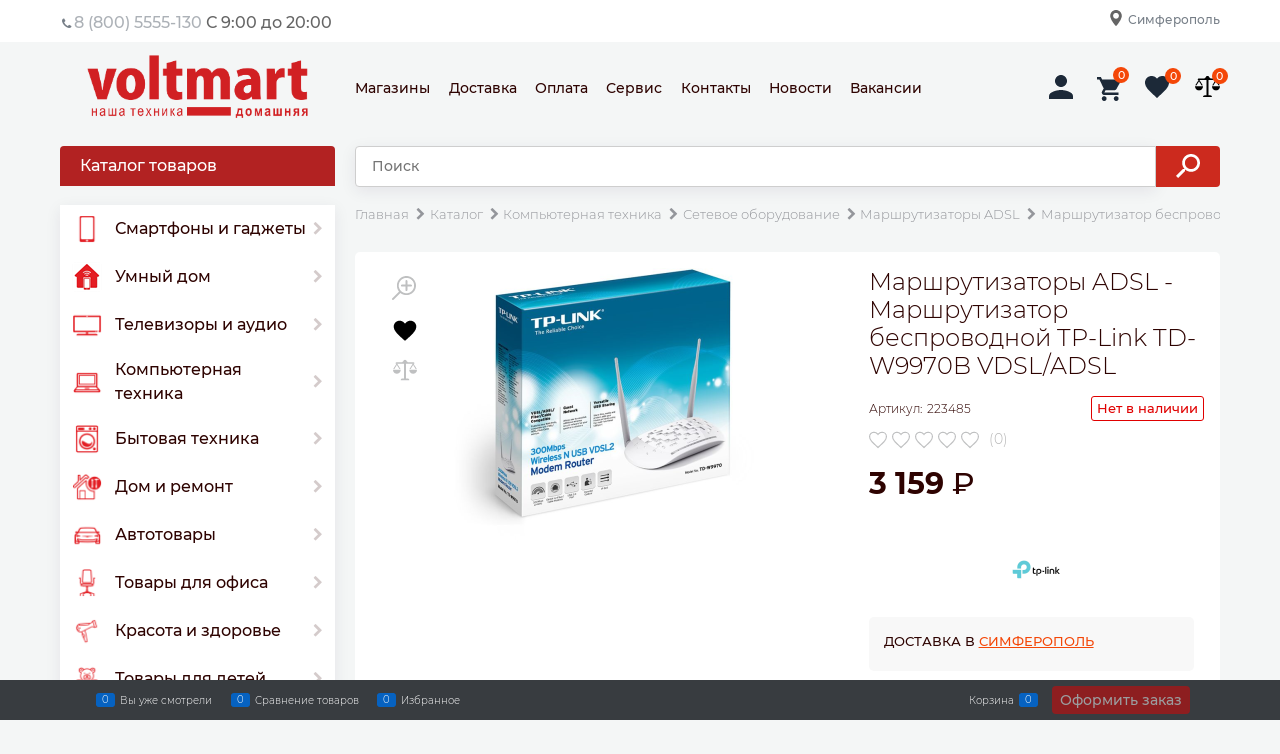

--- FILE ---
content_type: application/x-javascript
request_url: https://voltmart.su/dist/product.509b51d9bcfbb4630b5c.js
body_size: 77809
content:
(self["default_webpackChunkwebpack"] = self["default_webpackChunkwebpack"] || []).push([["product"],{

/***/ "./scripts/_common/carousel/styles/carousel.scss":
/*!*******************************************************!*\
  !*** ./scripts/_common/carousel/styles/carousel.scss ***!
  \*******************************************************/
/***/ (function(__unused_webpack_module, __webpack_exports__, __webpack_require__) {

"use strict";
__webpack_require__.r(__webpack_exports__);
// extracted by mini-css-extract-plugin


/***/ }),

/***/ "./scripts/_common/iframe-responsive/styles/iframe-responsive.css":
/*!************************************************************************!*\
  !*** ./scripts/_common/iframe-responsive/styles/iframe-responsive.css ***!
  \************************************************************************/
/***/ (function(__unused_webpack_module, __webpack_exports__, __webpack_require__) {

"use strict";
__webpack_require__.r(__webpack_exports__);
// extracted by mini-css-extract-plugin


/***/ }),

/***/ "./scripts/_common/rating/styles/rating.scss":
/*!***************************************************!*\
  !*** ./scripts/_common/rating/styles/rating.scss ***!
  \***************************************************/
/***/ (function(__unused_webpack_module, __webpack_exports__, __webpack_require__) {

"use strict";
__webpack_require__.r(__webpack_exports__);
// extracted by mini-css-extract-plugin


/***/ }),

/***/ "./scripts/_common/tabs/styles/tabs.scss":
/*!***********************************************!*\
  !*** ./scripts/_common/tabs/styles/tabs.scss ***!
  \***********************************************/
/***/ (function(__unused_webpack_module, __webpack_exports__, __webpack_require__) {

"use strict";
__webpack_require__.r(__webpack_exports__);
// extracted by mini-css-extract-plugin


/***/ }),

/***/ "./scripts/_common/zoomer/styles/zoomer.scss":
/*!***************************************************!*\
  !*** ./scripts/_common/zoomer/styles/zoomer.scss ***!
  \***************************************************/
/***/ (function(__unused_webpack_module, __webpack_exports__, __webpack_require__) {

"use strict";
__webpack_require__.r(__webpack_exports__);
// extracted by mini-css-extract-plugin


/***/ }),

/***/ "./scripts/_partials/buy-one-click/styles/buyOneClick.scss":
/*!*****************************************************************!*\
  !*** ./scripts/_partials/buy-one-click/styles/buyOneClick.scss ***!
  \*****************************************************************/
/***/ (function(__unused_webpack_module, __webpack_exports__, __webpack_require__) {

"use strict";
__webpack_require__.r(__webpack_exports__);
// extracted by mini-css-extract-plugin


/***/ }),

/***/ "./scripts/_partials/colors-viewer/styles/colors-viewer.scss":
/*!*******************************************************************!*\
  !*** ./scripts/_partials/colors-viewer/styles/colors-viewer.scss ***!
  \*******************************************************************/
/***/ (function(__unused_webpack_module, __webpack_exports__, __webpack_require__) {

"use strict";
__webpack_require__.r(__webpack_exports__);
// extracted by mini-css-extract-plugin


/***/ }),

/***/ "./scripts/_partials/compare/styles/compare.scss":
/*!*******************************************************!*\
  !*** ./scripts/_partials/compare/styles/compare.scss ***!
  \*******************************************************/
/***/ (function(__unused_webpack_module, __webpack_exports__, __webpack_require__) {

"use strict";
__webpack_require__.r(__webpack_exports__);
// extracted by mini-css-extract-plugin


/***/ }),

/***/ "./scripts/_partials/custom-options/styles/customOptions.scss":
/*!********************************************************************!*\
  !*** ./scripts/_partials/custom-options/styles/customOptions.scss ***!
  \********************************************************************/
/***/ (function(__unused_webpack_module, __webpack_exports__, __webpack_require__) {

"use strict";
__webpack_require__.r(__webpack_exports__);
// extracted by mini-css-extract-plugin


/***/ }),

/***/ "./scripts/_partials/photo-view-list/photo-view-list.scss":
/*!****************************************************************!*\
  !*** ./scripts/_partials/photo-view-list/photo-view-list.scss ***!
  \****************************************************************/
/***/ (function(__unused_webpack_module, __webpack_exports__, __webpack_require__) {

"use strict";
__webpack_require__.r(__webpack_exports__);
// extracted by mini-css-extract-plugin


/***/ }),

/***/ "./scripts/_partials/product-view/styles/product-view.scss":
/*!*****************************************************************!*\
  !*** ./scripts/_partials/product-view/styles/product-view.scss ***!
  \*****************************************************************/
/***/ (function(__unused_webpack_module, __webpack_exports__, __webpack_require__) {

"use strict";
__webpack_require__.r(__webpack_exports__);
// extracted by mini-css-extract-plugin


/***/ }),

/***/ "./scripts/_partials/quickview/styles/quickview.scss":
/*!***********************************************************!*\
  !*** ./scripts/_partials/quickview/styles/quickview.scss ***!
  \***********************************************************/
/***/ (function(__unused_webpack_module, __webpack_exports__, __webpack_require__) {

"use strict";
__webpack_require__.r(__webpack_exports__);
// extracted by mini-css-extract-plugin


/***/ }),

/***/ "./scripts/_partials/reviews/styles/reviews.scss":
/*!*******************************************************!*\
  !*** ./scripts/_partials/reviews/styles/reviews.scss ***!
  \*******************************************************/
/***/ (function(__unused_webpack_module, __webpack_exports__, __webpack_require__) {

"use strict";
__webpack_require__.r(__webpack_exports__);
// extracted by mini-css-extract-plugin


/***/ }),

/***/ "./scripts/_partials/shipping/styles/shipping.scss":
/*!*********************************************************!*\
  !*** ./scripts/_partials/shipping/styles/shipping.scss ***!
  \*********************************************************/
/***/ (function(__unused_webpack_module, __webpack_exports__, __webpack_require__) {

"use strict";
__webpack_require__.r(__webpack_exports__);
// extracted by mini-css-extract-plugin


/***/ }),

/***/ "./scripts/_partials/sizes-viewer/styles/sizes-viewer.scss":
/*!*****************************************************************!*\
  !*** ./scripts/_partials/sizes-viewer/styles/sizes-viewer.scss ***!
  \*****************************************************************/
/***/ (function(__unused_webpack_module, __webpack_exports__, __webpack_require__) {

"use strict";
__webpack_require__.r(__webpack_exports__);
// extracted by mini-css-extract-plugin


/***/ }),

/***/ "./styles/partials/gallery.scss":
/*!**************************************!*\
  !*** ./styles/partials/gallery.scss ***!
  \**************************************/
/***/ (function(__unused_webpack_module, __webpack_exports__, __webpack_require__) {

"use strict";
__webpack_require__.r(__webpack_exports__);
// extracted by mini-css-extract-plugin


/***/ }),

/***/ "./styles/partials/product-color.scss":
/*!********************************************!*\
  !*** ./styles/partials/product-color.scss ***!
  \********************************************/
/***/ (function(__unused_webpack_module, __webpack_exports__, __webpack_require__) {

"use strict";
__webpack_require__.r(__webpack_exports__);
// extracted by mini-css-extract-plugin


/***/ }),

/***/ "./styles/partials/properties.scss":
/*!*****************************************!*\
  !*** ./styles/partials/properties.scss ***!
  \*****************************************/
/***/ (function(__unused_webpack_module, __webpack_exports__, __webpack_require__) {

"use strict";
__webpack_require__.r(__webpack_exports__);
// extracted by mini-css-extract-plugin


/***/ }),

/***/ "./styles/partials/social-share42.scss":
/*!*********************************************!*\
  !*** ./styles/partials/social-share42.scss ***!
  \*********************************************/
/***/ (function(__unused_webpack_module, __webpack_exports__, __webpack_require__) {

"use strict";
__webpack_require__.r(__webpack_exports__);
// extracted by mini-css-extract-plugin


/***/ }),

/***/ "./styles/views/product.scss":
/*!***********************************!*\
  !*** ./styles/views/product.scss ***!
  \***********************************/
/***/ (function(__unused_webpack_module, __webpack_exports__, __webpack_require__) {

"use strict";
__webpack_require__.r(__webpack_exports__);
// extracted by mini-css-extract-plugin


/***/ }),

/***/ "./vendors/threesixty/styles/threesixty.css":
/*!**************************************************!*\
  !*** ./vendors/threesixty/styles/threesixty.css ***!
  \**************************************************/
/***/ (function(__unused_webpack_module, __webpack_exports__, __webpack_require__) {

"use strict";
__webpack_require__.r(__webpack_exports__);
// extracted by mini-css-extract-plugin


/***/ }),

/***/ "./vendors/ui-bootstrap-custom/styles/ui-popover.css":
/*!***********************************************************!*\
  !*** ./vendors/ui-bootstrap-custom/styles/ui-popover.css ***!
  \***********************************************************/
/***/ (function(__unused_webpack_module, __webpack_exports__, __webpack_require__) {

"use strict";
__webpack_require__.r(__webpack_exports__);
// extracted by mini-css-extract-plugin


/***/ }),

/***/ "./node_modules/ng-file-upload/dist/ng-file-upload-all.js":
/*!****************************************************************!*\
  !*** ./node_modules/ng-file-upload/dist/ng-file-upload-all.js ***!
  \****************************************************************/
/***/ (function() {

/**!
 * AngularJS file upload/drop directive and service with progress and abort
 * FileAPI Flash shim for old browsers not supporting FormData
 * @author  Danial  <danial.farid@gmail.com>
 * @version 6.1.0
 */

(function () {
  /** @namespace FileAPI.noContentTimeout */

  function patchXHR(fnName, newFn) {
    window.XMLHttpRequest.prototype[fnName] = newFn(window.XMLHttpRequest.prototype[fnName]);
  }

  function redefineProp(xhr, prop, fn) {
    try {
      Object.defineProperty(xhr, prop, {get: fn});
    } catch (e) {/*ignore*/
    }
  }

  if (!window.FileAPI) {
    window.FileAPI = {};
  }

  FileAPI.shouldLoad = (window.XMLHttpRequest && !window.FormData) || FileAPI.forceLoad;
  if (FileAPI.shouldLoad) {
    var initializeUploadListener = function (xhr) {
      if (!xhr.__listeners) {
        if (!xhr.upload) xhr.upload = {};
        xhr.__listeners = [];
        var origAddEventListener = xhr.upload.addEventListener;
        xhr.upload.addEventListener = function (t, fn) {
          xhr.__listeners[t] = fn;
          if (origAddEventListener) origAddEventListener.apply(this, arguments);
        };
      }
    };

    patchXHR('open', function (orig) {
      return function (m, url, b) {
        initializeUploadListener(this);
        this.__url = url;
        try {
          orig.apply(this, [m, url, b]);
        } catch (e) {
          if (e.message.indexOf('Access is denied') > -1) {
            this.__origError = e;
            orig.apply(this, [m, '_fix_for_ie_crossdomain__', b]);
          }
        }
      };
    });

    patchXHR('getResponseHeader', function (orig) {
      return function (h) {
        return this.__fileApiXHR && this.__fileApiXHR.getResponseHeader ? this.__fileApiXHR.getResponseHeader(h) : (orig == null ? null : orig.apply(this, [h]));
      };
    });

    patchXHR('getAllResponseHeaders', function (orig) {
      return function () {
        return this.__fileApiXHR && this.__fileApiXHR.getAllResponseHeaders ? this.__fileApiXHR.getAllResponseHeaders() : (orig == null ? null : orig.apply(this));
      };
    });

    patchXHR('abort', function (orig) {
      return function () {
        return this.__fileApiXHR && this.__fileApiXHR.abort ? this.__fileApiXHR.abort() : (orig == null ? null : orig.apply(this));
      };
    });

    patchXHR('setRequestHeader', function (orig) {
      return function (header, value) {
        if (header === '__setXHR_') {
          initializeUploadListener(this);
          var val = value(this);
          // fix for angular < 1.2.0
          if (val instanceof Function) {
            val(this);
          }
        } else {
          this.__requestHeaders = this.__requestHeaders || {};
          this.__requestHeaders[header] = value;
          orig.apply(this, arguments);
        }
      };
    });

    patchXHR('send', function (orig) {
      return function () {
        var xhr = this;
        if (arguments[0] && arguments[0].__isFileAPIShim) {
          var formData = arguments[0];
          var config = {
            url: xhr.__url,
            jsonp: false, //removes the callback form param
            cache: true, //removes the ?fileapiXXX in the url
            complete: function (err, fileApiXHR) {
              xhr.__completed = true;
              if (!err && xhr.__listeners.load)
                xhr.__listeners.load({
                  type: 'load',
                  loaded: xhr.__loaded,
                  total: xhr.__total,
                  target: xhr,
                  lengthComputable: true
                });
              if (!err && xhr.__listeners.loadend)
                xhr.__listeners.loadend({
                  type: 'loadend',
                  loaded: xhr.__loaded,
                  total: xhr.__total,
                  target: xhr,
                  lengthComputable: true
                });
              if (err === 'abort' && xhr.__listeners.abort)
                xhr.__listeners.abort({
                  type: 'abort',
                  loaded: xhr.__loaded,
                  total: xhr.__total,
                  target: xhr,
                  lengthComputable: true
                });
              if (fileApiXHR.status !== undefined) redefineProp(xhr, 'status', function () {
                return (fileApiXHR.status === 0 && err && err !== 'abort') ? 500 : fileApiXHR.status;
              });
              if (fileApiXHR.statusText !== undefined) redefineProp(xhr, 'statusText', function () {
                return fileApiXHR.statusText;
              });
              redefineProp(xhr, 'readyState', function () {
                return 4;
              });
              if (fileApiXHR.response !== undefined) redefineProp(xhr, 'response', function () {
                return fileApiXHR.response;
              });
              var resp = fileApiXHR.responseText || (err && fileApiXHR.status === 0 && err !== 'abort' ? err : undefined);
              redefineProp(xhr, 'responseText', function () {
                return resp;
              });
              redefineProp(xhr, 'response', function () {
                return resp;
              });
              if (err) redefineProp(xhr, 'err', function () {
                return err;
              });
              xhr.__fileApiXHR = fileApiXHR;
              if (xhr.onreadystatechange) xhr.onreadystatechange();
              if (xhr.onload) xhr.onload();
            },
            progress: function (e) {
              e.target = xhr;
              if (xhr.__listeners.progress) xhr.__listeners.progress(e);
              xhr.__total = e.total;
              xhr.__loaded = e.loaded;
              if (e.total === e.loaded) {
                // fix flash issue that doesn't call complete if there is no response text from the server
                var _this = this;
                setTimeout(function () {
                  if (!xhr.__completed) {
                    xhr.getAllResponseHeaders = function () {
                    };
                    _this.complete(null, {status: 204, statusText: 'No Content'});
                  }
                }, FileAPI.noContentTimeout || 10000);
              }
            },
            headers: xhr.__requestHeaders
          };
          config.data = {};
          config.files = {};
          for (var i = 0; i < formData.data.length; i++) {
            var item = formData.data[i];
            if (item.val != null && item.val.name != null && item.val.size != null && item.val.type != null) {
              config.files[item.key] = item.val;
            } else {
              config.data[item.key] = item.val;
            }
          }

          setTimeout(function () {
            if (!FileAPI.hasFlash) {
              throw 'Adode Flash Player need to be installed. To check ahead use "FileAPI.hasFlash"';
            }
            xhr.__fileApiXHR = FileAPI.upload(config);
          }, 1);
        } else {
          if (this.__origError) {
            throw this.__origError;
          }
          orig.apply(xhr, arguments);
        }
      };
    });
    window.XMLHttpRequest.__isFileAPIShim = true;
    window.FormData = FormData = function () {
      return {
        append: function (key, val, name) {
          if (val.__isFileAPIBlobShim) {
            val = val.data[0];
          }
          this.data.push({
            key: key,
            val: val,
            name: name
          });
        },
        data: [],
        __isFileAPIShim: true
      };
    };

    window.Blob = Blob = function (b) {
      return {
        data: b,
        __isFileAPIBlobShim: true
      };
    };
  }

})();

(function () {
  /** @namespace FileAPI.forceLoad */
  /** @namespace window.FileAPI.jsUrl */
  /** @namespace window.FileAPI.jsPath */

  function isInputTypeFile(elem) {
    return elem[0].tagName.toLowerCase() === 'input' && elem.attr('type') && elem.attr('type').toLowerCase() === 'file';
  }

  function hasFlash() {
    try {
      var fo = new ActiveXObject('ShockwaveFlash.ShockwaveFlash');
      if (fo) return true;
    } catch (e) {
      if (navigator.mimeTypes['application/x-shockwave-flash'] !== undefined) return true;
    }
    return false;
  }

  function getOffset(obj) {
    var left = 0, top = 0;

    if (window.jQuery) {
      return jQuery(obj).offset();
    }

    if (obj.offsetParent) {
      do {
        left += (obj.offsetLeft - obj.scrollLeft);
        top += (obj.offsetTop - obj.scrollTop);
        obj = obj.offsetParent;
      } while (obj);
    }
    return {
      left: left,
      top: top
    };
  }

  if (FileAPI.shouldLoad) {

    //load FileAPI
    if (FileAPI.forceLoad) {
      FileAPI.html5 = false;
    }

    if (!FileAPI.upload) {
      var jsUrl, basePath, script = document.createElement('script'), allScripts = document.getElementsByTagName('script'), i, index, src;
      if (window.FileAPI.jsUrl) {
        jsUrl = window.FileAPI.jsUrl;
      } else if (window.FileAPI.jsPath) {
        basePath = window.FileAPI.jsPath;
      } else {
        for (i = 0; i < allScripts.length; i++) {
          src = allScripts[i].src;
          index = src.search(/\/ng\-file\-upload[\-a-zA-z0-9\.]*\.js/);
          if (index > -1) {
            basePath = src.substring(0, index + 1);
            break;
          }
        }
      }

      if (FileAPI.staticPath == null) FileAPI.staticPath = basePath;
      script.setAttribute('src', jsUrl || basePath + 'FileAPI.min.js');
      document.getElementsByTagName('head')[0].appendChild(script);

      FileAPI.hasFlash = hasFlash();
    }

    FileAPI.ngfFixIE = function (elem, createFileElemFn, bindAttr, changeFn) {
      if (!hasFlash()) {
        throw 'Adode Flash Player need to be installed. To check ahead use "FileAPI.hasFlash"';
      }
      var makeFlashInput = function () {
        if (elem.attr('disabled')) {
          elem.$$ngfRefElem.removeClass('js-fileapi-wrapper');
        } else {
          var fileElem = elem.$$ngfRefElem;
          if (!fileElem) {
            fileElem = elem.$$ngfRefElem = createFileElemFn();
            fileElem.addClass('js-fileapi-wrapper');
            if (!isInputTypeFile(elem)) {
//						if (fileElem.parent().css('position') === '' || fileElem.parent().css('position') === 'static') {
//							fileElem.parent().css('position', 'relative');
//						}
//						elem.parent()[0].insertBefore(fileElem[0], elem[0]);
//						elem.css('overflow', 'hidden');
            }
            setTimeout(function () {
              fileElem.bind('mouseenter', makeFlashInput);
            }, 10);
            fileElem.bind('change', function (evt) {
              fileApiChangeFn.apply(this, [evt]);
              changeFn.apply(this, [evt]);
//						alert('change' +  evt);
            });
          } else {
            bindAttr(elem.$$ngfRefElem);
          }
          if (!isInputTypeFile(elem)) {
            fileElem.css('position', 'absolute')
              .css('top', getOffset(elem[0]).top + 'px').css('left', getOffset(elem[0]).left + 'px')
              .css('width', elem[0].offsetWidth + 'px').css('height', elem[0].offsetHeight + 'px')
              .css('filter', 'alpha(opacity=0)').css('display', elem.css('display'))
              .css('overflow', 'hidden').css('z-index', '900000')
              .css('visibility', 'visible');
          }
        }
      };

      elem.bind('mouseenter', makeFlashInput);

      var fileApiChangeFn = function (evt) {
        var files = FileAPI.getFiles(evt);
        //just a double check for #233
        for (var i = 0; i < files.length; i++) {
          if (files[i].size === undefined) files[i].size = 0;
          if (files[i].name === undefined) files[i].name = 'file';
          if (files[i].type === undefined) files[i].type = 'undefined';
        }
        if (!evt.target) {
          evt.target = {};
        }
        evt.target.files = files;
        // if evt.target.files is not writable use helper field
        if (evt.target.files !== files) {
          evt.__files_ = files;
        }
        (evt.__files_ || evt.target.files).item = function (i) {
          return (evt.__files_ || evt.target.files)[i] || null;
        };
      };
    };

    FileAPI.disableFileInput = function (elem, disable) {
      if (disable) {
        elem.removeClass('js-fileapi-wrapper');
      } else {
        elem.addClass('js-fileapi-wrapper');
      }
    };
  }
})();

if (!window.FileReader) {
  window.FileReader = function () {
    var _this = this, loadStarted = false;
    this.listeners = {};
    this.addEventListener = function (type, fn) {
      _this.listeners[type] = _this.listeners[type] || [];
      _this.listeners[type].push(fn);
    };
    this.removeEventListener = function (type, fn) {
      if (_this.listeners[type]) _this.listeners[type].splice(_this.listeners[type].indexOf(fn), 1);
    };
    this.dispatchEvent = function (evt) {
      var list = _this.listeners[evt.type];
      if (list) {
        for (var i = 0; i < list.length; i++) {
          list[i].call(_this, evt);
        }
      }
    };
    this.onabort = this.onerror = this.onload = this.onloadstart = this.onloadend = this.onprogress = null;

    var constructEvent = function (type, evt) {
      var e = {type: type, target: _this, loaded: evt.loaded, total: evt.total, error: evt.error};
      if (evt.result != null) e.target.result = evt.result;
      return e;
    };
    var listener = function (evt) {
      if (!loadStarted) {
        loadStarted = true;
        if (_this.onloadstart) _this.onloadstart(constructEvent('loadstart', evt));
      }
      var e;
      if (evt.type === 'load') {
        if (_this.onloadend) _this.onloadend(constructEvent('loadend', evt));
        e = constructEvent('load', evt);
        if (_this.onload) _this.onload(e);
        _this.dispatchEvent(e);
      } else if (evt.type === 'progress') {
        e = constructEvent('progress', evt);
        if (_this.onprogress) _this.onprogress(e);
        _this.dispatchEvent(e);
      } else {
        e = constructEvent('error', evt);
        if (_this.onerror) _this.onerror(e);
        _this.dispatchEvent(e);
      }
    };
    this.readAsArrayBuffer = function (file) {
      FileAPI.readAsBinaryString(file, listener);
    };
    this.readAsBinaryString = function (file) {
      FileAPI.readAsBinaryString(file, listener);
    };
    this.readAsDataURL = function (file) {
      FileAPI.readAsDataURL(file, listener);
    };
    this.readAsText = function (file) {
      FileAPI.readAsText(file, listener);
    };
  };
}

/**!
 * AngularJS file upload/drop directive and service with progress and abort
 * @author  Danial  <danial.farid@gmail.com>
 * @version 6.1.0
 */

if (window.XMLHttpRequest && !(window.FileAPI && FileAPI.shouldLoad)) {
  window.XMLHttpRequest.prototype.setRequestHeader = (function (orig) {
    return function (header, value) {
      if (header === '__setXHR_') {
        var val = value(this);
        // fix for angular < 1.2.0
        if (val instanceof Function) {
          val(this);
        }
      } else {
        orig.apply(this, arguments);
      }
    };
  })(window.XMLHttpRequest.prototype.setRequestHeader);
}

var ngFileUpload = angular.module('ngFileUpload', []);

ngFileUpload.version = '6.1.0';
ngFileUpload.defaults = {};

ngFileUpload.service('Upload', ['$http', '$q', '$timeout', function ($http, $q, $timeout) {
  function sendHttp(config) {
    config.method = config.method || 'POST';
    config.headers = config.headers || {};

    var deferred = $q.defer();
    var promise = deferred.promise;

    config.headers.__setXHR_ = function () {
      return function (xhr) {
        if (!xhr) return;
        config.__XHR = xhr;
        if (config.xhrFn) config.xhrFn(xhr);
        xhr.upload.addEventListener('progress', function (e) {
          e.config = config;
          if (deferred.notify) {
            deferred.notify(e);
          } else if (promise.progressFunc) {
            $timeout(function () {
              promise.progressFunc(e);
            });
          }
        }, false);
        //fix for firefox not firing upload progress end, also IE8-9
        xhr.upload.addEventListener('load', function (e) {
          if (e.lengthComputable) {
            e.config = config;
            if (deferred.notify) {
              deferred.notify(e);
            } else if (promise.progressFunc) {
              $timeout(function () {
                promise.progressFunc(e);
              });
            }
          }
        }, false);
      };
    };

    $http(config).then(function (r) {
      deferred.resolve(r);
    }, function (e) {
      deferred.reject(e);
    }, function (n) {
      deferred.notify(n);
    });

    promise.success = function (fn) {
      promise.then(function (response) {
        fn(response.data, response.status, response.headers, config);
      });
      return promise;
    };

    promise.error = function (fn) {
      promise.then(null, function (response) {
        fn(response.data, response.status, response.headers, config);
      });
      return promise;
    };

    promise.progress = function (fn) {
      promise.progressFunc = fn;
      promise.then(null, null, function (update) {
        fn(update);
      });
      return promise;
    };
    promise.abort = function () {
      if (config.__XHR) {
        $timeout(function () {
          config.__XHR.abort();
        });
      }
      return promise;
    };
    promise.xhr = function (fn) {
      config.xhrFn = (function (origXhrFn) {
        return function () {
          if (origXhrFn) origXhrFn.apply(promise, arguments);
          fn.apply(promise, arguments);
        };
      })(config.xhrFn);
      return promise;
    };

    return promise;
  }

  this.upload = function (config) {
    function addFieldToFormData(formData, val, key) {
      if (val !== undefined) {
        if (angular.isDate(val)) {
          val = val.toISOString();
        }
        if (angular.isString(val)) {
          formData.append(key, val);
        } else if (config.sendFieldsAs === 'form') {
          if (angular.isObject(val)) {
            for (var k in val) {
              if (val.hasOwnProperty(k)) {
                addFieldToFormData(formData, val[k], key + '[' + k + ']');
              }
            }
          } else {
            formData.append(key, val);
          }
        } else {
          val = angular.isString(val) ? val : JSON.stringify(val);
          if (config.sendFieldsAs === 'json-blob') {
            formData.append(key, new Blob([val], {type: 'application/json'}));
          } else {
            formData.append(key, val);
          }
        }
      }
    }

    config.headers = config.headers || {};
    config.headers['Content-Type'] = undefined;
    config.transformRequest = config.transformRequest ?
      (angular.isArray(config.transformRequest) ?
        config.transformRequest : [config.transformRequest]) : [];
    config.transformRequest.push(function (data) {
      var formData = new FormData();
      var allFields = {};
      var key;
      for (key in config.fields) {
        if (config.fields.hasOwnProperty(key)) {
          allFields[key] = config.fields[key];
        }
      }
      if (data) allFields.data = data;
      for (key in allFields) {
        if (allFields.hasOwnProperty(key)) {
          var val = allFields[key];
          if (config.formDataAppender) {
            config.formDataAppender(formData, key, val);
          } else {
            addFieldToFormData(formData, val, key);
          }
        }
      }

      if (config.file != null) {
        var fileFormName = config.fileFormDataName || 'file';

        if (angular.isArray(config.file)) {
          var isFileFormNameString = angular.isString(fileFormName);
          for (var i = 0; i < config.file.length; i++) {
            formData.append(isFileFormNameString ? fileFormName : fileFormName[i], config.file[i],
              (config.fileName && config.fileName[i]) || config.file[i].name);
          }
        } else {
          formData.append(fileFormName, config.file, config.fileName || config.file.name);
        }
      }
      return formData;
    });

    return sendHttp(config);
  };

  this.http = function (config) {
    config.transformRequest = config.transformRequest || function (data) {
        if ((window.ArrayBuffer && data instanceof window.ArrayBuffer) || data instanceof Blob) {
          return data;
        }
        return $http.defaults.transformRequest[0](arguments);
      };
    return sendHttp(config);
  };

  this.dataUrl = function (file, callback, disallowObjectUrl) {
    if (window.FileReader && file &&
      (!window.FileAPI || navigator.userAgent.indexOf('MSIE 8') === -1 || file.size < 20000) &&
      (!window.FileAPI || navigator.userAgent.indexOf('MSIE 9') === -1 || file.size < 4000000)) {
      $timeout(function () {
        //prefer URL.createObjectURL for handling refrences to files of all sizes
        //since it doesn´t build a large string in memory
        var URL = window.URL || window.webkitURL;
        if (URL && URL.createObjectURL && !disallowObjectUrl) {
          callback(URL.createObjectURL(file));
        } else {
          var fileReader = new FileReader();
          fileReader.readAsDataURL(file);
          fileReader.onload = function (e) {
            $timeout(function () {
              callback(e.target.result);
            });
          };
        }
      });
    } else {
      callback(null);
    }
  };

  this.setDefaults = function(defaults) {
    ngFileUpload.defaults = defaults || {};
  };
}

]);

(function () {
  ngFileUpload.getAttrWithDefaults = function(attr, name) {
    return attr[name] != null ? attr[name] :
      (ngFileUpload.defaults[name] == null ?
        ngFileUpload.defaults[name] : ngFileUpload.defaults[name].toString());
  };

  var getAttr = ngFileUpload.getAttrWithDefaults;

  ngFileUpload.directive('ngfSelect', ['$parse', '$timeout', '$compile',
    function ($parse, $timeout, $compile) {
      return {
        restrict: 'AEC',
        require: '?ngModel',
        link: function (scope, elem, attr, ngModel) {
          linkFileSelect(scope, elem, attr, ngModel, $parse, $timeout, $compile);
        }
      };
    }]);

  function linkFileSelect(scope, elem, attr, ngModel, $parse, $timeout, $compile) {
    /** @namespace attr.ngfSelect */
    /** @namespace attr.ngfChange */
    /** @namespace attr.ngModel */
    /** @namespace attr.ngModelRejected */
    /** @namespace attr.ngfModel */
    /** @namespace attr.ngfMultiple */
    /** @namespace attr.ngfCapture */
    /** @namespace attr.ngfAccept */
    /** @namespace attr.ngfValidate */
    /** @namespace attr.ngfMaxSize */
    /** @namespace attr.ngfMinSize */
    /** @namespace attr.ngfResetOnClick */
    /** @namespace attr.ngfResetModelOnClick */
    /** @namespace attr.ngfKeep */
    /** @namespace attr.ngfKeepDistinct */

    if (elem.attr('__ngf_gen__')) {
      return;
    }

    scope.$on('$destroy', function () {
      if (elem.$$ngfRefElem) elem.$$ngfRefElem.remove();
    });

    var disabled = false;
    if (getAttr(attr, 'ngfSelect').search(/\W+\$files\W+/) === -1) {
      scope.$watch(getAttr(attr, 'ngfSelect'), function (val) {
        disabled = val === false;
      });
    }
    function isInputTypeFile() {
      return elem[0].tagName.toLowerCase() === 'input' && attr.type && attr.type.toLowerCase() === 'file';
    }

    var isUpdating = false;

    function changeFn(evt) {
      if (!isUpdating) {
        isUpdating = true;
        try {
          var fileList = evt.__files_ || (evt.target && evt.target.files);
          var files = [], rejFiles = [];

          for (var i = 0; i < fileList.length; i++) {
            var file = fileList.item(i);
            if (validate(scope, $parse, attr, file, evt)) {
              files.push(file);
            } else {
              rejFiles.push(file);
            }
          }
          updateModel($parse, $timeout, scope, ngModel, attr,
            getAttr(attr, 'ngfChange') || getAttr(attr, 'ngfSelect'), files, rejFiles, evt);
          if (files.length === 0) evt.target.value = files;
//                if (evt.target && evt.target.getAttribute('__ngf_gen__')) {
//                    angular.element(evt.target).remove();
//                }
        } finally {
          isUpdating = false;
        }
      }
    }

    function bindAttrToFileInput(fileElem) {
      if (getAttr(attr, 'ngfMultiple')) fileElem.attr('multiple', $parse(getAttr(attr, 'ngfMultiple'))(scope));
      if (getAttr(attr, 'ngfCapture')) fileElem.attr('capture', $parse(getAttr(attr, 'ngfCapture'))(scope));
      if (getAttr(attr, 'accept')) fileElem.attr('accept', getAttr(attr, 'accept'));
      for (var i = 0; i < elem[0].attributes.length; i++) {
        var attribute = elem[0].attributes[i];
        if ((isInputTypeFile() && attribute.name !== 'type') ||
          (attribute.name !== 'type' && attribute.name !== 'class' &&
          attribute.name !== 'id' && attribute.name !== 'style')) {
          if (attribute.value == null || attribute.value === '') {
            if (attribute.name === 'required') attribute.value = 'required';
            if (attribute.name === 'multiple') attribute.value = 'multiple';
          }
          fileElem.attr(attribute.name, attribute.value);
        }
      }
    }

    function createFileInput(evt, resetOnClick) {
      if (!resetOnClick && (evt || isInputTypeFile())) return elem.$$ngfRefElem || elem;
      if (elem.$$ngfProgramClick) return elem;

      var fileElem = angular.element('<input type="file">');
      bindAttrToFileInput(fileElem);

      if (isInputTypeFile()) {
        elem.replaceWith(fileElem);
        elem = fileElem;
        fileElem.attr('__ngf_gen__', true);
        $compile(elem)(scope);
      } else {
        fileElem.css('visibility', 'hidden').css('position', 'absolute').css('overflow', 'hidden')
          .css('width', '0px').css('height', '0px').css('border', 'none')
          .css('margin', '0px').css('padding', '0px').attr('tabindex', '-1');
        if (elem.$$ngfRefElem) {
          elem.$$ngfRefElem.remove();
        }
        elem.$$ngfRefElem = fileElem;
        document.body.appendChild(fileElem[0]);
      }

      return fileElem;
    }

    function resetModel(evt) {
      updateModel($parse, $timeout, scope, ngModel, attr,
        getAttr(attr, 'ngfChange') || getAttr(attr, 'ngfSelect'), [], [], evt, true);
    }

    var initialTouchStartY = 0;
    function clickHandler(evt) {
      if (elem.attr('disabled') || disabled) return false;

      if (evt != null) {
        var touches = evt.changedTouches || (evt.originalEvent && evt.originalEvent.changedTouches);
        if (evt.type === 'touchstart') {
          initialTouchStartY = touches ? touches[0].clientY : 0;
          return true; // don't block event default
        } else {
          evt.stopPropagation();
          evt.preventDefault();

          // prevent scroll from triggering event
          if (evt.type === 'touchend') {
            var currentLocation = touches ? touches[0].clientY : 0;
            if (Math.abs(currentLocation - initialTouchStartY) > 20) return false;
          }
        }
      }

      var resetOnClick = $parse(getAttr(attr, 'ngfResetOnClick'))(scope) !== false;
      var fileElem = createFileInput(evt, resetOnClick);

      function clickAndAssign(evt) {
        if (evt && !elem.$$ngfProgramClick) {
          elem.$$ngfProgramClick = true;
          fileElem[0].click();
          $timeout(function() {
            delete elem.$$ngfProgramClick;
          }, 500);
        }
        if ((isInputTypeFile() || !evt) && resetOnClick) {
          elem.bind('click touchstart touchend', clickHandler);
        }
      }

      if (fileElem) {
        if (!evt || resetOnClick) fileElem.bind('change', changeFn);
        if (evt && resetOnClick && $parse(getAttr(attr, 'ngfResetModelOnClick'))(scope) !== false) {
          resetModel(evt);
        }

        // fix for android native browser < 4.4
        if (shouldClickLater(navigator.userAgent)) {
          setTimeout(function () {
            clickAndAssign(evt);
          }, 0);
        } else {
          clickAndAssign(evt);
        }
      }

      return false;
    }

    if (window.FileAPI && window.FileAPI.ngfFixIE) {
      window.FileAPI.ngfFixIE(elem, createFileInput, bindAttrToFileInput, changeFn);
    } else {
      clickHandler();
      //if (!isInputTypeFile()) {
      //  elem.bind('click touchend', clickHandler);
      //}
    }
  }

  function shouldClickLater(ua) {
    // android below 4.4
    var m = ua.match(/Android[^\d]*(\d+)\.(\d+)/);
    if (m && m.length > 2) {
      var v = ngFileUpload.defaults.androidFixMinorVersion || 4;
      return parseInt(m[1]) < 4 || (parseInt(m[1]) === v && parseInt(m[2]) < v);
    }

    // safari on windows
    return ua.indexOf('Chrome') === -1 && /.*Windows.*Safari.*/.test(ua);
  }

  ngFileUpload.validate = function (scope, $parse, attr, file, evt) {
    if (file == null) {
      return false;
    }
    function globStringToRegex(str) {
      if (str.length > 2 && str[0] === '/' && str[str.length - 1] === '/') {
        return str.substring(1, str.length - 1);
      }
      var split = str.split(','), result = '';
      if (split.length > 1) {
        for (var i = 0; i < split.length; i++) {
          result += '(' + globStringToRegex(split[i]) + ')';
          if (i < split.length - 1) {
            result += '|';
          }
        }
      } else {
        if (str.indexOf('.') === 0) {
          str = '*' + str;
        }
        result = '^' + str.replace(new RegExp('[.\\\\+*?\\[\\^\\]$(){}=!<>|:\\' + '-]', 'g'), '\\$&') + '$';
        result = result.replace(/\\\*/g, '.*').replace(/\\\?/g, '.');
      }
      return result;
    }

    var custom = $parse(getAttr(attr, 'ngfValidate'))(scope, {$file: file, $event: evt});
    if (custom != null && (custom === false || custom.length > 0)) {
      file.$error = custom ? custom : 'validate';
      return false;
    }
    var accept = $parse(getAttr(attr, 'ngfAccept'))(scope, {$file: file, $event: evt});
    var fileSizeMax = $parse(getAttr(attr, 'ngfMaxSize'))(scope, {$file: file, $event: evt}) || 9007199254740991;
    var fileSizeMin = $parse(getAttr(attr, 'ngfMinSize'))(scope, {$file: file, $event: evt}) || -1;
    if (accept != null && angular.isString(accept)) {
      var regexp = new RegExp(globStringToRegex(accept), 'gi');
      accept = (file.type != null && regexp.test(file.type.toLowerCase())) ||
        (file.name != null && regexp.test(file.name.toLowerCase()));
      if (!accept) {
        file.$error = 'accept';
        return false;
      }
    } else {
      if (accept === false) {
        file.$error = 'accept';
        return false;
      }
    }
    if (file.size == null) return true;
    if (file.size > fileSizeMax) {
      file.$error = 'maxSize';
      return false;
    }
    if (file.size < fileSizeMin) {
      file.$error = 'minSize';
      return false;
    }
    return true;
  };

  ngFileUpload.updateModel = function ($parse, $timeout, scope, ngModel, attr, fileChange,
                                       files, rejFiles, evt, noDelay) {
    function update() {
      var keep = $parse(getAttr(attr, 'ngfKeep'))(scope);
      if (keep === true) {
        var prevFiles = (ngModel.$modelValue || []).slice(0);
        if (!files || !files.length) {
          files = prevFiles;
        } else if ($parse(getAttr(attr, 'ngfKeepDistinct'))(scope) === true) {
          var len = prevFiles.length;
          for (var i = 0; i < files.length; i++) {
            for (var j = 0; j < len; j++) {
              if (files[i].name === prevFiles[j].name) break;
            }
            if (j === len) {
              prevFiles.push(files[i]);
            }
          }
          files = prevFiles;
        } else {
          files = prevFiles.concat(files);
        }
      }
      var file = files && files.length ? files[0] : null;
      if (ngModel) {
        var singleModel = !$parse(getAttr(attr, 'ngfMultiple'))(scope) && ! getAttr(attr, 'multiple') && !keep;
        $parse(getAttr(attr, 'ngModel')).assign(scope, singleModel ? file : files);
        $timeout(function () {
          if (ngModel) {
            ngModel.$setViewValue(singleModel ? file : (files != null && files.length === 0 ? null : files));
          }
        });
      }
      var ngfModel = getAttr(attr, 'ngfModel');
      if (ngfModel) {
        $parse(ngfModel).assign(scope, files);
      }

      if (getAttr(attr, 'ngModelRejected')) {
        $parse(getAttr(attr, 'ngModelRejected')).assign(scope, rejFiles);
      }
      if (fileChange) {
        $parse(fileChange)(scope, {
          $files: files,
          $file: file,
          $rejectedFiles: rejFiles,
          $event: evt
        });
      }
    }

    if (noDelay) {
      update();
    } else {
      $timeout(function () {
        update();
      });
    }
  };

  var validate = ngFileUpload.validate;
  var updateModel = ngFileUpload.updateModel;

})();

(function () {
  var validate = ngFileUpload.validate;
  var updateModel = ngFileUpload.updateModel;
  var getAttr = ngFileUpload.getAttrWithDefaults;

  ngFileUpload.directive('ngfDrop', ['$parse', '$timeout', '$location', function ($parse, $timeout, $location) {
    return {
      restrict: 'AEC',
      require: '?ngModel',
      link: function (scope, elem, attr, ngModel) {
        linkDrop(scope, elem, attr, ngModel, $parse, $timeout, $location);
      }
    };
  }]);

  ngFileUpload.directive('ngfNoFileDrop', function () {
    return function (scope, elem) {
      if (dropAvailable()) elem.css('display', 'none');
    };
  });

  ngFileUpload.directive('ngfDropAvailable', ['$parse', '$timeout', function ($parse, $timeout) {
    return function (scope, elem, attr) {
      if (dropAvailable()) {
        var fn = $parse(getAttr(attr, 'ngfDropAvailable'));
        $timeout(function () {
          fn(scope);
          if (fn.assign) {
            fn.assign(scope, true);
          }
        });
      }
    };
  }]);

  function linkDrop(scope, elem, attr, ngModel, $parse, $timeout, $location) {
    var available = dropAvailable();
    if (getAttr(attr, 'dropAvailable')) {
      $timeout(function () {
        if (scope[getAttr(attr, 'dropAvailable')]) {
          scope[getAttr(attr, 'dropAvailable')].value = available;
        } else {
          scope[getAttr(attr, 'dropAvailable')] = available;
        }
      });
    }
    if (!available) {
      if ($parse(getAttr(attr, 'ngfHideOnDropNotAvailable'))(scope) === true) {
        elem.css('display', 'none');
      }
      return;
    }

    var disabled = false;
    if (getAttr(attr, 'ngfDrop').search(/\W+\$files\W+/) === -1) {
      scope.$watch(getAttr(attr, 'ngfDrop'), function(val) {
        disabled = val === false;
      });
    }

    var leaveTimeout = null;
    var stopPropagation = $parse(getAttr(attr, 'ngfStopPropagation'));
    var dragOverDelay = 1;
    var actualDragOverClass;

    elem[0].addEventListener('dragover', function (evt) {
      if (elem.attr('disabled') || disabled) return;
      evt.preventDefault();
      if (stopPropagation(scope)) evt.stopPropagation();
      // handling dragover events from the Chrome download bar
      if (navigator.userAgent.indexOf('Chrome') > -1) {
        var b = evt.dataTransfer.effectAllowed;
        evt.dataTransfer.dropEffect = ('move' === b || 'linkMove' === b) ? 'move' : 'copy';
      }
      $timeout.cancel(leaveTimeout);
      if (!scope.actualDragOverClass) {
        actualDragOverClass = calculateDragOverClass(scope, attr, evt);
      }
      elem.addClass(actualDragOverClass);
    }, false);
    elem[0].addEventListener('dragenter', function (evt) {
      if (elem.attr('disabled') || disabled) return;
      evt.preventDefault();
      if (stopPropagation(scope)) evt.stopPropagation();
    }, false);
    elem[0].addEventListener('dragleave', function () {
      if (elem.attr('disabled') || disabled) return;
      leaveTimeout = $timeout(function () {
        elem.removeClass(actualDragOverClass);
        actualDragOverClass = null;
      }, dragOverDelay || 1);
    }, false);
    elem[0].addEventListener('drop', function (evt) {
      if (elem.attr('disabled') || disabled) return;
      evt.preventDefault();
      if (stopPropagation(scope)) evt.stopPropagation();
      elem.removeClass(actualDragOverClass);
      actualDragOverClass = null;
      extractFiles(evt, function (files, rejFiles) {
        updateModel($parse, $timeout, scope, ngModel, attr,
          getAttr(attr, 'ngfChange') || getAttr(attr, 'ngfDrop'), files, rejFiles, evt);
      }, $parse(getAttr(attr, 'ngfAllowDir'))(scope) !== false,
        getAttr(attr, 'multiple') || $parse(getAttr(attr, 'ngfMultiple'))(scope));
    }, false);
    elem[0].addEventListener('paste', function (evt) {
      if (elem.attr('disabled') || disabled) return;
      extractFiles(evt, function (files, rejFiles) {
        updateModel($parse, $timeout, scope, ngModel, attr,
          getAttr(attr, 'ngfChange') || getAttr(attr, 'ngfDrop'), files, rejFiles, evt);
      }, false, getAttr(attr, 'multiple') || $parse(getAttr(attr, 'ngfMultiple'))(scope));
    }, false);

    function calculateDragOverClass(scope, attr, evt) {
      var accepted = true;
      var items = evt.dataTransfer.items;
      if (items != null) {
        for (var i = 0; i < items.length && accepted; i++) {
          accepted = accepted &&
            (items[i].kind === 'file' || items[i].kind === '') &&
            validate(scope, $parse, attr, items[i], evt);
        }
      }
      var clazz = $parse(getAttr(attr, 'ngfDragOverClass'))(scope, {$event: evt});
      if (clazz) {
        if (clazz.delay) dragOverDelay = clazz.delay;
        if (clazz.accept) clazz = accepted ? clazz.accept : clazz.reject;
      }
      return clazz || getAttr(attr, 'ngfDragOverClass') || 'dragover';
    }

    function extractFiles(evt, callback, allowDir, multiple) {
      var files = [], rejFiles = [], processing = 0;

      function addFile(file) {
        if (validate(scope, $parse, attr, file, evt)) {
          files.push(file);
        } else {
          rejFiles.push(file);
        }
      }

      function traverseFileTree(files, entry, path) {
        if (entry != null) {
          if (entry.isDirectory) {
            var filePath = (path || '') + entry.name;
            addFile({name: entry.name, type: 'directory', path: filePath});
            var dirReader = entry.createReader();
            var entries = [];
            processing++;
            var readEntries = function () {
              dirReader.readEntries(function (results) {
                try {
                  if (!results.length) {
                    for (var i = 0; i < entries.length; i++) {
                      traverseFileTree(files, entries[i], (path ? path : '') + entry.name + '/');
                    }
                    processing--;
                  } else {
                    entries = entries.concat(Array.prototype.slice.call(results || [], 0));
                    readEntries();
                  }
                } catch (e) {
                  processing--;
                  console.error(e);
                }
              }, function () {
                processing--;
              });
            };
            readEntries();
          } else {
            processing++;
            entry.file(function (file) {
              try {
                processing--;
                file.path = (path ? path : '') + file.name;
                addFile(file);
              } catch (e) {
                processing--;
                console.error(e);
              }
            }, function () {
              processing--;
            });
          }
        }
      }

      if (evt.type === 'paste') {
        var clipboard = evt.clipboardData || evt.originalEvent.clipboardData;
        if (clipboard && clipboard.items) {
          for (var k = 0; k < clipboard.items.length; k++) {
            if (clipboard.items[k].type.indexOf('image') !== -1) {
              addFile(clipboard.items[k].getAsFile());
            }
          }
          callback(files, rejFiles);
        }
      } else {
        var items = evt.dataTransfer.items;

        if (items && items.length > 0 && $location.protocol() !== 'file') {
          for (var i = 0; i < items.length; i++) {
            if (items[i].webkitGetAsEntry && items[i].webkitGetAsEntry() && items[i].webkitGetAsEntry().isDirectory) {
              var entry = items[i].webkitGetAsEntry();
              if (entry.isDirectory && !allowDir) {
                continue;
              }
              if (entry != null) {
                traverseFileTree(files, entry);
              }
            } else {
              var f = items[i].getAsFile();
              if (f != null) addFile(f);
            }
            if (!multiple && files.length > 0) break;
          }
        } else {
          var fileList = evt.dataTransfer.files;
          if (fileList != null) {
            for (var j = 0; j < fileList.length; j++) {
              addFile(fileList.item(j));
              if (!multiple && files.length > 0) {
                break;
              }
            }
          }
        }
        var delays = 0;
        (function waitForProcess(delay) {
          $timeout(function () {
            if (!processing) {
              if (!multiple && files.length > 1) {
                i = 0;
                while (files[i].type === 'directory') i++;
                files = [files[i]];
              }
              callback(files, rejFiles);
            } else {
              if (delays++ * 10 < 20 * 1000) {
                waitForProcess(10);
              }
            }
          }, delay || 0);
        })();
      }
    }
  }

  function dropAvailable() {
    var div = document.createElement('div');
    return ('draggable' in div) && ('ondrop' in div);
  }

})();

(function () {

  function fileToSrc(Upload, scope, $parse, attr, name, defaultName, callback) {
      if (defaultName) {
        callback($parse(defaultName)(scope));
      }
      scope.$watch(name, function (file) {
        if (!angular.isString(file)) {
          if (window.FileReader && ngFileUpload.validate(scope, $parse, attr, file, null)) {
            Upload.dataUrl(file, function (url) {
              if (callback) {
                callback(url);
              } else {
                file.dataUrl = url || $parse(defaultName)(scope);
              }
            }, $parse(attr.ngfNoObjectUrl)(scope));
          }
        } else {
          callback(file);
        }
      });
  }

  /** @namespace attr.ngfSrc */
  /** @namespace attr.ngfDefaultSrc */
  /** @namespace attr.ngfNoObjectUrl */
  ngFileUpload.directive('ngfSrc', ['$parse', 'Upload', function ($parse, Upload) {
    return {
      restrict: 'AE',
      link: function (scope, elem, attr) {
        fileToSrc(Upload, scope, $parse, attr, attr.ngfSrc, attr.ngfDefaultSrc, function (url) {
          elem.attr('src', url);
        });
      }
    };
  }]);

  /** @namespace attr.ngfBackground */
  /** @namespace attr.ngfDefaultBackground */
  /** @namespace attr.ngfNoObjectUrl */
  ngFileUpload.directive('ngfBackground', ['$parse', 'Upload', function ($parse, Upload) {
    return {
      restrict: 'AE',
      link: function (scope, elem, attr) {
        fileToSrc(Upload, scope, $parse, attr, attr.ngfBackground, attr.ngfDefaultBackground, function (url) {
          elem.css('background-image', 'url(' + url + ')');
        });
      }
    };
  }]);

  /** @namespace attr.ngfDataUrl */
  /** @namespace attr.ngfDefaultDataUrl */
  /** @namespace attr.ngfNoObjectUrl */
  ngFileUpload.directive('ngfDataUrl', ['$parse', 'Upload', function ($parse, Upload) {
    return {
      restrict: 'AE',
      link: function (scope, elem, attr) {

        fileToSrc(Upload, scope, $parse, attr, attr.ngfDataUrl, attr.ngfDefaultDataUrl);
      }
    };
  }]);
})();


/***/ }),

/***/ "./node_modules/ng-file-upload/index.js":
/*!**********************************************!*\
  !*** ./node_modules/ng-file-upload/index.js ***!
  \**********************************************/
/***/ (function(module, __unused_webpack_exports, __webpack_require__) {

__webpack_require__(/*! ./dist/ng-file-upload-all */ "./node_modules/ng-file-upload/dist/ng-file-upload-all.js");
module.exports = 'ngFileUpload';

/***/ }),

/***/ "./bundle_config/product.js":
/*!**********************************!*\
  !*** ./bundle_config/product.js ***!
  \**********************************/
/***/ (function(__unused_webpack_module, __webpack_exports__, __webpack_require__) {

"use strict";
__webpack_require__.r(__webpack_exports__);
/* harmony import */ var _scripts_product_product_module_js__WEBPACK_IMPORTED_MODULE_0__ = __webpack_require__(/*! ../scripts/product/product.module.js */ "./scripts/product/product.module.js");
/* harmony import */ var _scripts_appDependency_js__WEBPACK_IMPORTED_MODULE_1__ = __webpack_require__(/*! ../scripts/appDependency.js */ "./scripts/appDependency.js");


_scripts_appDependency_js__WEBPACK_IMPORTED_MODULE_1__["default"].addItem(_scripts_product_product_module_js__WEBPACK_IMPORTED_MODULE_0__["default"]);

/***/ }),

/***/ "./scripts/_common/carousel/carousel.module.js":
/*!*****************************************************!*\
  !*** ./scripts/_common/carousel/carousel.module.js ***!
  \*****************************************************/
/***/ (function(__unused_webpack_module, __webpack_exports__, __webpack_require__) {

"use strict";
__webpack_require__.r(__webpack_exports__);
/* harmony import */ var _styles_carousel_scss__WEBPACK_IMPORTED_MODULE_0__ = __webpack_require__(/*! ./styles/carousel.scss */ "./scripts/_common/carousel/styles/carousel.scss");
/* harmony import */ var _carouselNative_js__WEBPACK_IMPORTED_MODULE_1__ = __webpack_require__(/*! ./carouselNative.js */ "./scripts/_common/carousel/carouselNative.js");
/* harmony import */ var _carouselNative_js__WEBPACK_IMPORTED_MODULE_1___default = /*#__PURE__*/__webpack_require__.n(_carouselNative_js__WEBPACK_IMPORTED_MODULE_1__);
/* harmony import */ var _services_carouselService_js__WEBPACK_IMPORTED_MODULE_2__ = __webpack_require__(/*! ./services/carouselService.js */ "./scripts/_common/carousel/services/carouselService.js");
/* harmony import */ var _directives_carouselDirectives_js__WEBPACK_IMPORTED_MODULE_3__ = __webpack_require__(/*! ./directives/carouselDirectives.js */ "./scripts/_common/carousel/directives/carouselDirectives.js");
/* harmony import */ var _directives_carouselDirectives_js__WEBPACK_IMPORTED_MODULE_3___default = /*#__PURE__*/__webpack_require__.n(_directives_carouselDirectives_js__WEBPACK_IMPORTED_MODULE_3__);
/* harmony import */ var _controllers_carouselController_js__WEBPACK_IMPORTED_MODULE_4__ = __webpack_require__(/*! ./controllers/carouselController.js */ "./scripts/_common/carousel/controllers/carouselController.js");





var moduleName = 'carousel';
angular.module(moduleName, []).directive('carousel', _directives_carouselDirectives_js__WEBPACK_IMPORTED_MODULE_3__.carouselDirective).directive('carouselImg', _directives_carouselDirectives_js__WEBPACK_IMPORTED_MODULE_3__.carouselImgDirective).service('carouselService', _services_carouselService_js__WEBPACK_IMPORTED_MODULE_2__["default"]).controller('CarouselCtrl', _controllers_carouselController_js__WEBPACK_IMPORTED_MODULE_4__["default"]).constant('carouselDefault', {
  isVertical: false,
  scrollCount: 1,
  nav: true,
  dots: false,
  speed: 600,
  auto: false,
  autoPause: 5000,
  indexActive: 0,
  prevIcon: 'icon-left-open-after',
  nextIcon: 'icon-right-open-after',
  prevIconVertical: 'icon-up-open-after',
  nextIconVertical: 'icon-down-open-after',
  prevClass: 'cs-l-1-interactive',
  nextClass: 'cs-l-1-interactive',
  dotsClass: undefined,
  dotsItemClass: 'cs-bg-i-1',
  dotsItemSelectedClass: null,
  dotsItemInnerSelectedClass: null,
  visibleMax: null,
  visibleMin: null,
  itemSelectClass: null,
  carouselClass: null,
  stretch: true,
  navPosition: 'inside',
  //inside or outside
  responsive: null
});
/* harmony default export */ __webpack_exports__["default"] = (moduleName);

/***/ }),

/***/ "./scripts/_common/carousel/carouselNative.js":
/*!****************************************************!*\
  !*** ./scripts/_common/carousel/carouselNative.js ***!
  \****************************************************/
/***/ (function() {

;

(function (window) {
  'use strict';

  var isTouchDevice = ('ontouchstart' in document.documentElement),
      autoStop = false,
      clonesForCreate = {},
      transformName = 'transform',
      transitionDurationName = 'transitionDuration',
      webkitTransitionDuration = 'webkitTransitionDuration',
      Carousel,
      storage = {},
      idIncrement = 0,
      deferList = {},
      isOverScrollX = false,
      isScrolling = false;

  Carousel = function Carousel(element, options) {
    var id = element.getAttribute('id') || 'carousel_' + (idIncrement += 1);
    this.list = element;
    this.items = Array.prototype.slice.call(element.children).filter(function (x) {
      return x.classList.contains('js-carousel-clone') === false;
    });
    this.options = options;
    this.responsive = options.responsive;
    this.responsiveOption = this.options.responsive != null ? this.checkResponsive() : null;
    this.propName = this.getPropName(this.getIsVerticalOption());
    this.cache = this.items.slice();
    this.id = id;
    this.dots = [];
    storage[id] = {
      state: {
        callAsNav: false
      },
      obj: this
    };
    this.resolveAsNavForReady(this.id);
    return this;
  };

  Carousel.prototype.addToCache = function (item) {
    this.cache.push(item);
  };

  Carousel.prototype.getFromCache = function (item) {
    var index;

    if (typeof item === 'number') {
      index = item;
    } else {
      index = this.cache.indexOf(item);
    }

    return this.cache[index];
  };

  Carousel.prototype.removeFromCache = function (item) {
    var index;

    if (typeof item === 'number') {
      index = item;
    } else {
      index = this.cache.indexOf(item);
    }

    if (index !== -1) {
      this.cache.splice(index, 1);
    }

    return this.cache[index];
  };

  Carousel.prototype.clearCache = function () {
    this.cache.length = 0;
  };

  Carousel.prototype.getSize = function (totalCount, maxWidth, maxHeight, isVertical, diff) {
    var size = {};

    if (isVertical === false) {
      size['width'] = totalCount * maxWidth - (diff || 0);
      size['height'] = maxHeight;
    } else {
      size['width'] = maxWidth;
      size['height'] = totalCount * maxHeight - (diff || 0);
    }

    return size;
  };

  Carousel.prototype.getPropName = function (isVertical) {
    return isVertical === false ? 'width' : 'height';
  };

  Carousel.prototype.getItemsMaxSizes = function (items) {
    var tempWidth = 0,
        tempHeight = 0,
        maxWidth = 0,
        maxHeigth = 0;

    for (var i = items.length - 1; i >= 0; i--) {
      if (items[i].carouselItemData == null) {
        continue;
      }

      tempWidth = items[i].carouselItemData.originalWidth;

      if (tempWidth > maxWidth) {
        maxWidth = tempWidth;
      }

      tempHeight = items[i].carouselItemData.originalHeight;

      if (tempHeight > maxHeigth) {
        maxHeigth = tempHeight;
      }
    }

    return {
      'width': maxWidth,
      'height': maxHeigth
    };
  };

  Carousel.prototype.setItemSize = function (item, value) {
    var self = this,
        valueStr = value + 'px';
    item.style[self.propName] = valueStr; //item.style['min' + self.propName.charAt(0).toUpperCase() + self.propName.slice(1)] = valueStr;

    item.style['max' + self.propName.charAt(0).toUpperCase() + self.propName.slice(1)] = valueStr;
    item.style['flexBasis'] = valueStr;
    item.style['msFlexPreferredSize'] = valueStr;
    item.style['webkitFlexBasis'] = valueStr;
  };

  Carousel.prototype.processItems = function (items, saveStyleAttribute) {
    var self = this;

    for (var i = 0, len = items.length - 1; i <= len; i++) {
      self.processItem(items[i], i, saveStyleAttribute);
    }
  };

  Carousel.prototype.processItem = function (item, index, saveStyleAttribute) {
    var self = this;
    var itemStylesComputed = getComputedStyle(item),
        itemBorderLeft,
        itemBorderRight,
        itemBorderTop,
        itemBorderBottom;
    itemBorderLeft = parseInt(itemStylesComputed['border-left-width'], 10);
    itemBorderRight = parseInt(itemStylesComputed['border-right-width'], 10);
    itemBorderTop = parseInt(itemStylesComputed['border-top-width'], 10);
    itemBorderBottom = parseInt(itemStylesComputed['border-bottom-width'], 10);
    itemBorderLeft = isNaN(itemBorderLeft) ? 0 : itemBorderLeft;
    itemBorderRight = isNaN(itemBorderRight) ? 0 : itemBorderRight;
    itemBorderTop = isNaN(itemBorderTop) ? 0 : itemBorderTop;
    itemBorderBottom = isNaN(itemBorderBottom) ? 0 : itemBorderBottom;
    /*,
    itemStylesComputed = getComputedStyle(item),
    itemStylesComputed = item.getBoundingClientRect(),
    itemPaddingLeft,
    itemPaddingRight,
    itemPaddingTop,
    itemPaddingBottom;*/

    /*itemPaddingLeft = parseInt(itemStylesComputed['padding-left'], 10);
    itemPaddingRight = parseInt(itemStylesComputed['padding-right'], 10);
    itemPaddingTop = parseInt(itemStylesComputed['padding-top'], 10);
    itemPaddingBottom = parseInt(itemStylesComputed['padding-bottom'], 10);
      itemPaddingLeft = isNaN(itemPaddingLeft) ? 0 : itemPaddingLeft;
    itemPaddingRight = isNaN(itemPaddingRight) ? 0 : itemPaddingRight;
    itemPaddingTop = isNaN(itemPaddingTop) ? 0 : itemPaddingTop;
    itemPaddingBottom = isNaN(itemPaddingBottom) ? 0 : itemPaddingBottom;*/

    item.carouselItemData = item.carouselItemData || {};
    item.carouselItemData.originalWidth = item.getBoundingClientRect().width;
    item.carouselItemData.originalHeight = item.getBoundingClientRect().height;
    item.carouselItemData.index = index != null ? index : self.items.length;
    item.carouselItemData.parameters = item.getAttribute('data-parameters') != null ? new Function('return ' + item.getAttribute('data-parameters'))() : null;
    item.carouselItemData.stylesRaw = saveStyleAttribute === true ? item.getAttribute('style') : item.carouselItemData != null ? item.carouselItemData.stylesRaw : null;
    item.classList.add('js-carousel-item');
    item.classList.add('carousel-item');
    return item;
  };

  Carousel.prototype.setSizes = function (wrapSize, innerSize, listSize, itemsSizes) {
    var self = this; //if (wrapSize != null) {
    //    self.wrap.style[self.propName] = wrapSize[self.propName] + 'px';
    //}

    if (innerSize != null) {
      self.inner.style[self.propName] = innerSize[self.propName] + 'px';
    }

    if (listSize != null) {
      self.list.style[self.propName] = listSize[self.propName] + 'px';
    }

    if (itemsSizes != null) {
      for (var i = self.items.length - 1; i >= 0; i--) {
        self.setItemSize(self.items[i], itemsSizes[self.propName]);
      }
    }
  };

  Carousel.prototype.calc = function (items, options, responsiveOptions) {
    var self = this;
    var result = responsiveOptions != null ? self.calcResponsive(items, options, responsiveOptions) : self.calcAuto(items, options);
    self.countVisible = result.countVisible;
    self.wrapSize = result.wrapSize;
    self.listSize = result.listSize;
    self.innerSize = result.innerSize;
    self.itemsSize = result.itemsSize;
    self.slidesSize = result.slidesSize;
    return result;
  };

  Carousel.prototype.getCarouselSize = function () {
    var self = this,
        carouselStylesComputed,
        carouselPaddingLeft,
        carouselPaddingRight,
        carouselPaddingTop,
        carouselPaddingBottom;
    carouselStylesComputed = getComputedStyle(self.wrap);
    carouselPaddingLeft = parseInt(carouselStylesComputed['padding-left'], 10);
    carouselPaddingRight = parseInt(carouselStylesComputed['padding-right'], 10);
    carouselPaddingTop = parseInt(carouselStylesComputed['padding-top'], 10);
    carouselPaddingBottom = parseInt(carouselStylesComputed['padding-bottom'], 10);
    carouselPaddingLeft = isNaN(carouselPaddingLeft) ? 0 : carouselPaddingLeft;
    carouselPaddingRight = isNaN(carouselPaddingRight) ? 0 : carouselPaddingRight;
    carouselPaddingTop = isNaN(carouselPaddingTop) ? 0 : carouselPaddingTop;
    carouselPaddingBottom = isNaN(carouselPaddingBottom) ? 0 : carouselPaddingBottom;
    return {
      width: Math.floor(self.wrap.clientWidth - carouselPaddingLeft - carouselPaddingRight),
      height: Math.floor(self.wrap.clientHeight - carouselPaddingTop - carouselPaddingBottom)
    };
  };

  Carousel.prototype.calcAuto = function (items, options) {
    var self = this,
        result = {},
        slidesMaxSize,
        countVisibleDirty,
        carouselSizes,
        countVisible,
        dimension,
        propName,
        slidesSize;
    propName = self.propName;
    carouselSizes = self.getCarouselSize();
    slidesMaxSize = self.getItemsMaxSizes(items);
    countVisibleDirty = carouselSizes[propName] / (slidesMaxSize[propName] || 1);
    countVisible = Math.floor(countVisibleDirty); //Math.round

    if (options.visibleMin != null && options.visibleMin > items.length) {
      countVisible = items.length;
      dimension = countVisibleDirty - countVisible;
    } else if (countVisible > items.length) {
      countVisible = items.length;
      dimension = 0;
    } else if (countVisible < 1) {
      countVisible = 1;
      dimension = countVisibleDirty - countVisible;
    } else {
      dimension = countVisibleDirty - countVisible;
    }

    if (options.visibleMax != null && options.visibleMax < countVisible || options.visibleMin != null && options.visibleMin > countVisible) {
      if (options.visibleMax != null && options.visibleMax < countVisible) {
        countVisible = options.visibleMax;
      } else if (options.visibleMin != null && options.visibleMin > countVisible) {
        countVisible = options.visibleMin;
        slidesMaxSize[propName] = carouselSizes.width / countVisible;
      }

      if (options.stretch) {
        slidesMaxSize[propName] = carouselSizes[propName] / countVisible;
      } else {
        carouselSizes[propName] = carouselSizes[propName] - slidesMaxSize[propName] * countVisible;
      }
    } else {
      if (isNaN(dimension) == false && dimension !== 0) {
        if (options.stretch) {
          slidesMaxSize[propName] += slidesMaxSize[propName] * dimension / countVisible;
        } else {
          if (dimension > 0) {
            carouselSizes[propName] = carouselSizes[propName] - slidesMaxSize[propName] * dimension;
          } else {
            slidesMaxSize[propName] += slidesMaxSize[propName] * dimension / countVisible;

            if (slidesMaxSize[propName] <= 0) {
              slidesMaxSize[propName] = carouselSizes[propName];
            }
          }
        }
      }
    }

    if (countVisible <= 1) {
      countVisible = 1;
      result = slidesMaxSize[propName];
    } else {
      result = slidesMaxSize[propName];
    }

    var diff = countVisible < items.length ? self.getScrollDiff(result, countVisible) : 0;

    if (options.isVertical === false) {
      slidesSize = {
        width: result - diff,
        height: slidesMaxSize.height
      };
    } else {
      slidesSize = {
        width: slidesMaxSize.width,
        height: result - diff
      };
    }

    return {
      countVisible: countVisible,
      wrapSize: carouselSizes,
      listSize: self.getSize(self.items.length, slidesMaxSize.width, slidesMaxSize.height, options.isVertical, diff * self.items.length),
      innerSize: self.getSize(countVisible, slidesMaxSize.width, slidesMaxSize.height, options.isVertical),
      itemsSize: slidesSize,
      slidesSize: slidesSize
    };
  };

  Carousel.prototype.calcResponsive = function (items, options, responsiveOptions) {
    var self = this,
        propName = self.propName,
        carouselSizes,
        slidesSize,
        slidesMaxSize,
        countVisible;

    if (responsiveOptions.slidesToShow != undefined) {
      countVisible = responsiveOptions.slidesToShow;
    } else {
      throw new Error("Count sliders to show is not set");
    }

    carouselSizes = self.getCarouselSize();
    slidesMaxSize = self.getItemsMaxSizes(items);

    if (options.stretch) {
      slidesMaxSize[propName] = carouselSizes[propName] / countVisible;
    } else {
      carouselSizes[propName] = carouselSizes[propName] - slidesMaxSize[propName] * countVisible;
    }

    slidesMaxSize = {
      width: carouselSizes.width / countVisible,
      height: carouselSizes.height / countVisible
    };
    var isVertical = self.getIsVerticalOption();
    var diff = self.getScrollDiff(slidesMaxSize[self.getPropName(isVertical)], countVisible);

    if (isVertical === false) {
      slidesSize = {
        width: slidesMaxSize.width - diff //height: slidesMaxSize.height

      };
    } else {
      slidesSize = {
        //width: slidesMaxSize.width,
        height: slidesMaxSize.height - diff
      };
    }

    return {
      countVisible: countVisible,
      wrapSize: carouselSizes,
      listSize: self.getSize(self.items.length, slidesMaxSize.width, slidesMaxSize.height, isVertical, diff * self.items.length),
      innerSize: self.getSize(countVisible, slidesMaxSize.width, slidesMaxSize.height, isVertical),
      itemsSize: slidesSize,
      slidesSize: slidesSize
    };
  };

  Carousel.prototype.checkDots = function () {
    var self = this;
    var need;

    if (self.options.dots === true) {
      need = self.items.length !== 1 && self.countVisible !== self.items.length;

      if (need === false) {
        if (self.dotsContainer != null && self.dotsContainer.parentNode != null) {
          self.dotsContainer.parentNode.removeChild(self.dotsContainer);
        }

        self.dotsContainer = null;
        self.dots.length = 0;
      } else {
        self.renderDots();
        self.selectDots(self.options.indexActive);
      }
    }
  };

  Carousel.prototype.renderDots = function () {
    var self = this,
        coeffCountVisible = self.options.auto === true ? 0 : self.countVisible,
        newCount,
        dot,
        isRenderContaner = false,
        dim,
        dimAbs,
        itemTemp;

    if (self.dotsContainer == null) {
      self.dotsContainer = self.wrap.querySelector('.carousel-dots');

      if (self.dotsContainer != null) {
        Array.prototype.forEach.call(self.dotsContainer.children, function (el) {
          self.dots.push(el);
        });
      } else {
        self.dotsContainer = createComponent('ul');
        self.dotsContainer.className = 'carousel-dots ' + (self.options.dotsClass || '');
        isRenderContaner = true;
      }
    }

    newCount = self.items.length - coeffCountVisible + (self.options.auto === true ? 0 : 1);
    dim = self.dots.length - newCount;
    dimAbs = Math.abs(dim);

    if (dim < 0) {
      for (var d = 0, len = dimAbs; d < len; d++) {
        dot = createComponent('li');
        dot.classList.add('carousel-dots-item');
        dot.innerHTML = '<i class="carousel-dots-item-inner ' + (self.options.dotsItemClass || '') + '" />';
        self.dotsContainer.appendChild(dot);
        self.dots.push(dot);
      }

      self.dots.forEach(function (el, index) {
        el.setAttribute('data-index', index);
      });

      if (isRenderContaner === true) {
        self.wrap.appendChild(self.dotsContainer);
      }
    } else {
      for (var r = dimAbs - 1; r >= 0; r--) {
        itemTemp = self.dots.pop();
        itemTemp.parentNode.removeChild(itemTemp);
      }
    }
  };

  Carousel.prototype.renderNav = function () {
    var self = this,
        nav = self.wrap.querySelector('.carousel-nav'),
        navPrev,
        navNext,
        needRenderNav,
        needRenderPrev,
        needRenderNext; //#region nav find or create

    if (nav == null || nav.parentNode !== self.wrap) {
      nav = createComponent('div');
      needRenderNav = true;
    }

    nav.className = 'carousel-nav ' + ('carousel-nav-' + self.options.navPosition);
    self.nav = nav; //#endregion
    //#region prev find or create

    navPrev = nav.querySelector('.carousel-nav-prev');

    if (navPrev == null) {
      navPrev = createComponent('button');
      needRenderPrev = true;
    }

    self.navPrev = navPrev; //var isVertical = self.getIsVerticalOption();
    //navPrev.className = 'carousel-nav-prev ' + (isVertical ? self.options.prevIconVertical : self.options.prevIcon);
    //if (self.options.prevClass) {
    //    self.options.prevClass.split(' ').forEach(function (item) {
    //        navPrev.classList.add(item);
    //    });
    //}

    self.navPrev = navPrev; //#endregion
    //#region next find or create

    navNext = nav.querySelector('.carousel-nav-next');

    if (navNext == null) {
      navNext = createComponent('button');
      needRenderNext = true;
    }

    self.navNext = navNext;
    self.addDirectionClassFromNav(); //navNext.className = 'carousel-nav-next ' + (isVertical ? self.options.nextIconVertical : self.options.nextIcon);
    //if (self.options.nextClass) {
    //    self.options.nextClass.split(' ').forEach(function (item) {
    //        navNext.classList.add(item);
    //    });
    //}
    //#endregion

    if (needRenderPrev === true) {
      nav.appendChild(navPrev);
    }

    if (needRenderNext === true) {
      nav.appendChild(navNext);
    }

    if (needRenderNav === true) {
      self.wrap.appendChild(nav);
    }
  };

  Carousel.prototype.removeDirectionClassFromNav = function () {
    var isVertical = this.getIsVerticalOption();
    var self = this;
    self.navNext.className = isVertical ? self.options.nextIconVertical : self.options.nextIcon;

    if (self.options.nextClass) {
      self.options.nextClass.split(' ').forEach(function (item) {
        self.navNext.classList.remove(item);
      });
    }

    self.navPrev.className = isVertical ? self.options.prevIconVertical : self.options.prevIcon;

    if (self.options.prevClass) {
      self.options.prevClass.split(' ').forEach(function (item) {
        self.navPrev.classList.remove(item);
      });
    }
  };

  Carousel.prototype.addDirectionClassFromNav = function () {
    var isVertical = this.getIsVerticalOption();
    var self = this;
    self.navNext.className = 'carousel-nav-next ' + (isVertical ? self.options.nextIconVertical : self.options.nextIcon);

    if (self.options.nextClass) {
      self.options.nextClass.split(' ').forEach(function (item) {
        self.navNext.classList.add(item);
      });
    }

    self.navPrev.className = 'carousel-nav-prev ' + (isVertical ? self.options.prevIconVertical : self.options.prevIcon);

    if (self.options.prevClass) {
      self.options.prevClass.split(' ').forEach(function (item) {
        self.navPrev.classList.add(item);
      });
    }
  };

  Carousel.prototype.generate = function (element) {
    var self = this,
        wrap,
        inner,
        needRenderInner,
        needRenderWrap;
    element.classList.add('carousel-list');

    if (self.options.itemActiveClass != null && self.options.itemActiveClass.length > 0) {
      self.options.itemActiveClass.split(' ').forEach(function (classNameValue) {
        self.items[self.options.indexActive].classList.add(classNameValue);
      });
    }

    if (self.options.itemSelectClass != null && self.options.itemSelectClass.length > 0) {
      self.options.itemSelectClass.split(' ').forEach(function (classNameValue) {
        self.items[self.options.indexActive].classList.add(classNameValue);
      });
    } //#region inner find or create


    if (self.list.parentNode != null && self.list.parentNode.classList.contains('carousel-inner') === true) {
      inner = self.list.parentNode;
    } else {
      inner = createComponent('div');
      needRenderInner = true;
    }

    inner.classList.add('carousel-inner');
    self.inner = inner; //#endregion
    //#region wrap find or create

    if (self.inner.parentNode != null && self.inner.parentNode.classList.contains('carousel') === true) {
      wrap = self.inner.parentNode;
    } else {
      wrap = createComponent('div');
      needRenderWrap = true;
    }

    var isVertical = self.getIsVerticalOption();
    wrap.classList.add('carousel');
    wrap.classList.add('carousel-' + (isVertical ? 'vertical' : 'horizontal'));
    wrap.classList.add('carousel-wrap-nav-' + self.options.navPosition);

    if (self.options.carouselClass != null && self.options.carouselClass.length > 0) {
      self.options.carouselClass.split(' ').filter(function (item) {
        return item.length > 0;
      }).forEach(function (item) {
        wrap.classList.add(item);
      });
    }

    if (self.options.scrollNav === true) {
      wrap.classList.add('carousel-scroll-nav');
    }

    self.wrap = wrap; //#endregion
    //TODO подумать, можно ли оптимизировать рендеринг

    if (needRenderInner) {
      wrap.appendChild(inner);
    }

    if (needRenderWrap) {
      //element.parentNode.appendChild(wrap);
      element.insertAdjacentElement('beforebegin', wrap);
    }

    if (needRenderInner) {
      inner.appendChild(element);
    }
  };

  Carousel.prototype.selectDots = function (index) {
    var self = this;

    if (self.dots == null || self.dotActive === self.dots[index]) {
      return;
    }

    if (self.dotActive != null) {
      self.dotActive.classList.remove('carousel-dots-selected');

      if (self.options.dotsItemSelectedClass != null && self.options.dotsItemSelectedClass.length > 0) {
        self.options.dotsItemSelectedClass.split(' ').forEach(function (classNameValue) {
          self.dotActive.classList.remove(classNameValue);
        });
      }

      if (self.options.dotsItemInnerSelectedClass != null && self.options.dotsItemInnerSelectedClass.length > 0) {
        self.options.dotsItemInnerSelectedClass.split(' ').forEach(function (classNameValue) {
          self.dotActive.children[0].classList.remove(classNameValue);
        });
      }
    }

    if (self.dots[index] != null) {
      self.dotActive = self.dots[index];
      self.dots[index].classList.add('carousel-dots-selected');

      if (self.options.dotsItemSelectedClass != null && self.options.dotsItemSelectedClass.length > 0) {
        self.options.dotsItemSelectedClass.split(' ').forEach(function (classNameValue) {
          self.dots[index].classList.add(classNameValue);
        });
      }

      if (self.options.dotsItemInnerSelectedClass != null && self.options.dotsItemInnerSelectedClass.length > 0) {
        self.options.dotsItemInnerSelectedClass.split(' ').forEach(function (classNameValue) {
          self.dots[index].children[0].classList.add(classNameValue);
        });
      }
    }
  };

  Carousel.prototype.doClone = function () {
    var self = this,
        oldClones,
        itemsDuplicate,
        itemsClonePrev,
        itemsCloneNext,
        fragmentPrev,
        fragmentNext,
        clonePrev,
        cloneNext,
        marginLeftValue;
    var clonesNext = [];
    var clonesPrev = []; //#region find and delete old clones

    oldClones = self.list.querySelectorAll('.js-carousel-clone');

    for (var c = oldClones.length - 1; c >= 0; c--) {
      oldClones[c].parentNode.removeChild(oldClones[c]);
    }

    for (var i = self.items.length - 1; i >= 0; i--) {
      delete self.items[i].carouselItemData.clone;
    }

    self.list.style.marginLeft = '0px'; //#endregion

    if (self.countVisible >= self.items.length) {
      return null;
    }

    itemsDuplicate = self.items.slice();
    itemsClonePrev = Array.prototype.slice.call(itemsDuplicate.reverse(), 0, self.countVisible).reverse();
    itemsCloneNext = Array.prototype.slice.call(itemsDuplicate.reverse(), 0, self.countVisible);
    fragmentPrev = document.createDocumentFragment();
    fragmentNext = document.createDocumentFragment();

    for (var p = 0, len = itemsClonePrev.length; p < len; p++) {
      clonePrev = (itemsClonePrev[p].carouselItemData.originalClone || itemsClonePrev[p]).cloneNode(true);
      clonePrev.classList.add('js-carousel-clone');
      self.setItemSize(clonePrev, self.slidesSize[self.propName]);
      fragmentPrev.appendChild(clonePrev);
      clonesPrev.push(clonePrev);
      itemsClonePrev[p].carouselItemData.clone = clonePrev;
    }

    for (var n = 0, l = itemsCloneNext.length; n < l; n++) {
      cloneNext = (itemsCloneNext[n].carouselItemData.originalClone || itemsCloneNext[n]).cloneNode(true);
      cloneNext.classList.add('js-carousel-clone');
      self.setItemSize(cloneNext, self.slidesSize[self.propName]);
      fragmentNext.appendChild(cloneNext);
      clonesNext.push(cloneNext);
      itemsCloneNext[n].carouselItemData.clone = cloneNext;
    } //insert for prev


    self.list.insertBefore(fragmentPrev, self.items[0]); //insert for next

    self.list.appendChild(fragmentNext);
    marginLeftValue = -itemsClonePrev.length * self.slidesSize[self.propName];
    self.list.style.marginLeft = marginLeftValue + 'px';
    self.hasClones = true;
    self.countClone = itemsClonePrev.length + itemsCloneNext.length;
    self.clonesInOneDirection = (itemsClonePrev.length + itemsCloneNext.length) / 2;
    var result = {
      clonesNext: clonesNext,
      clonesPrev: clonesPrev,
      clonesNextCount: itemsCloneNext.length,
      clonesPrevCount: itemsClonePrev.length,
      marginLeftValue: marginLeftValue
    };

    if (self.options.onDoClone != null) {
      self.options.onDoClone(result);
    }

    return result;
  };

  Carousel.prototype.getMoveData = function (index) {
    var self = this,
        result;

    if (self.items.length > self.countVisible) {
      result = Math.abs(index) * (self.options.scrollCount * self.slidesSize[self.propName]) * (index < 0 ? 1 : -1);
    } else {
      result = 0;
    }

    return result;
  };

  Carousel.prototype.move = function (transformValue, useAnimate) {
    useAnimate = useAnimate != null ? useAnimate : true;
    var self = this,
        transformObj = {},
        transformStyle;
    var isVertical = self.getIsVerticalOption();
    transformObj[isVertical ? 'top' : 'left'] = transformValue;

    if (self.options.scrollNav === false) {
      //elStyle.webkitTransitionDuration = duration;
      //elStyle.transitionDuration = duration;
      self.list.style[transitionDurationName] = useAnimate === false ? '0ms' : self.options.speed / 1000 + 's';
      self.list.style[webkitTransitionDuration] = useAnimate === false ? '0ms' : self.options.speed / 1000 + 's';
      transformStyle = ['translate3d(', transformObj.left || 0, 'px,', ' ', transformObj.top || 0, 'px, 0px)'].join('');
      self.list.style[transformName] = transformStyle;
    } else {
      var scrollValue = Math.floor(isVertical ? self.inner.scrollTop : self.inner.scrollLeft);
      var scrollValueEnd = Math.floor(Math.abs((isVertical ? transformObj.top : transformObj.left) || 0));
      smoothScroll(self.inner, scrollValue, scrollValueEnd, isVertical);
    }

    self.transformValue = transformValue;
  };

  Carousel.prototype.moveAuto = function () {
    var self = this;

    if (autoStop === true) {
      return;
    }

    clearTimeout(self.timerAuto);
    self.timerAuto = setTimeout(function () {
      if (autoStop === true) {
        return;
      }

      self.next();
      self.moveAuto();
    }, self.options.autoPause);
  };

  Carousel.prototype.stopAuto = function () {
    autoStop = true;

    if (self.timerAuto != null) {
      clearTimeout(self.timerAuto);
    }
  };

  Carousel.prototype.startAuto = function () {
    var self = this;
    autoStop = false;
    self.moveAuto();
  };

  Carousel.prototype.checkNav = function () {
    var self = this,
        itemsCount = self.items.length;
    self.isPrevDisabled = self.options.auto === false && 0 === self.options.indexActive || self.countVisible >= itemsCount;
    self.isNextDisabled = self.options.auto === false && self.options.indexActive + self.countVisible === self.items.length || self.countVisible >= itemsCount;
    self.isNavNotShow = itemsCount <= self.countVisible;
    self.isPrevDisabled ? self.navPrev.setAttribute('disabled', 'disabled') : self.navPrev.removeAttribute('disabled');
    self.isNextDisabled ? self.navNext.setAttribute('disabled', 'disabled') : self.navNext.removeAttribute('disabled');
    self.wrap.classList[self.isNavNotShow === true ? 'add' : 'remove']('carousel-nav-not-show');
  };

  Carousel.prototype.prev = function () {
    var self = this,
        newIndex;
    var carouselAsNavFor = self.getCarouselAsNav();

    if (self.isPrevDisabled === true || self.animationLoop === true) {
      return;
    }

    newIndex = self.options.indexActive - self.options.scrollCount; //go to last item

    if (self.options.auto === true && newIndex < 0) {
      self.animationLoop = true;

      var returnFn = function returnFn() {
        self.list.removeEventListener('transitionend', returnFn);
        setTimeout(function () {
          self.animationLoop = false;
          self.goto(self.items.length - 1, false);

          if (carouselAsNavFor != null) {
            carouselAsNavFor.goto(self.items.length - 1, false);
          }
        }, 0);
      };

      self.list.addEventListener('transitionend', returnFn);
    }

    self.goto(newIndex, true, 'backwards');

    if (carouselAsNavFor != null) {
      carouselAsNavFor.goto(newIndex, true, 'backwards');
    }
  };

  Carousel.prototype.next = function () {
    var self = this,
        newIndex;
    var carouselAsNavFor = self.getCarouselAsNav();

    if (self.isNextDisabled === true || self.animationLoop === true) {
      return;
    }

    newIndex = self.options.indexActive + self.options.scrollCount; //go to first item

    if (self.options.auto === true && newIndex > self.items.length) {
      self.goto(0, false);
      newIndex = self.options.scrollCount;
      setTimeout(function () {
        self.goto(newIndex, true, 'forward');
      }, 0);
      return;
    }

    if (self.options.auto === true && newIndex === self.items.length) {
      // newIndex > self.items.length - self.countVisible
      self.animationLoop = true;

      var returnFn = function returnFn() {
        self.list.removeEventListener('transitionend', returnFn);
        setTimeout(function () {
          self.animationLoop = false;
          self.goto(0, false);

          if (carouselAsNavFor != null) {
            carouselAsNavFor.goto(0, false);
          }
        }, 0);
      };

      self.list.addEventListener('transitionend', returnFn);
    }

    self.goto(newIndex, true, 'forward');

    if (carouselAsNavFor != null) {
      carouselAsNavFor.goto(newIndex, true, 'forward');
    }
  };

  Carousel.prototype.loadImg = function (objForLoad, preload) {
    var self = this;
    var list, img;

    if (objForLoad != null) {
      list = Array.prototype.slice.call(objForLoad instanceof NodeList ? objForLoad : [objForLoad]);

      for (var i = 0, len = list.length; i < len; i++) {
        img = list[i];

        if (img.dataset != null && img.dataset.carouselImg != null) {
          if (self.options.onLazyLoad != null) {
            img.addEventListener('load', function () {
              img.classList.remove('carousel-placeholder');
            });
            self.options.onLazyLoad(img, img);
          }
        } else if (img.dataset != null && img.dataset.src != null && img.classList.contains('loaded') === false && img.dataset.src.indexOf('{{') === -1) {
          // {{ - выражение ангуляра
          img.addEventListener('load', function () {
            img.classList.remove('carousel-placeholder');
          });
          img.src = img.dataset.src;
          img.classList.add('loaded');

          if (preload === true) {
            var fakeImg = new Image();
            fakeImg.src = img.dataset.src;
          }
        }
      }
    }
  };

  Carousel.prototype.loadImgInsideItems = function (start, end) {
    var self = this;
    var list = [];

    if (self.options.auto === true) {
      start = start < 0 ? 0 : start;
      list = list.concat(self.cloneResult.clonesPrev.slice());
      list = list.concat(self.items, self.cloneResult != null ? self.cloneResult.clonesNext : []);
    } else {
      list = list.concat(self.items);
    }

    for (var i = start; i < end; i++) {
      self.loadImg(list[i].querySelectorAll('img'));
    }
  };

  Carousel.prototype.goto = function (index, isAnimate, direction) {
    var self = this;
    var carouselAsNavFor = self.getCarouselAsNav();

    if (self.options.itemActiveClass != null && self.options.itemActiveClass.length > 0) {
      self.options.itemActiveClass.split(' ').forEach(function (classNameValue) {
        self.items[self.options.indexActive].classList.remove(classNameValue);
        self.items[index].classList.add(classNameValue);
      });
    }

    if (self.countVisible === 1) {
      if (self.options.itemSelectClass != null && self.options.itemSelectClass.length > 0) {
        self.items[self.options.indexActive].classList.remove(self.options.itemSelectClass);
        self.items[index].classList.add(self.options.itemSelectClass);
      }

      if (carouselAsNavFor != null) {
        self.callFnCarouselAsNavFor(self.setItemSelect, [index]);
      }
    }

    self.options.indexActive = index;
    var maxIndex;

    if (self.items.length < self.countVisible) {
      maxIndex = 0;
    } else {
      maxIndex = self.items.length - self.countVisible + (self.options.auto === true ? self.countVisible : 0);
    }

    var minIndex = 0 - (self.options.auto === true ? self.countVisible : 0);

    if (self.options.auto === false) {
      if (index < minIndex) {
        index = minIndex;
        self.options.indexActive = minIndex;
      } else if (index > maxIndex) {
        index = maxIndex;
        self.options.indexActive = maxIndex;
      }
    }

    isAnimate = isAnimate != null ? isAnimate : true;
    var transform = self.getMoveData(self.options.indexActive);
    self.move(transform, isAnimate);

    if (self.options.nav === true) {
      self.checkNav();
    }

    if (self.options.dots) {
      var dotsIndex = self.options.indexActive;

      if (self.options.auto === true && self.options.indexActive === self.items.length) {
        dotsIndex = 0;
      } else if (self.options.auto === true && self.options.indexActive < 0) {
        dotsIndex = self.items.length - -self.options.indexActive;
      }

      self.selectDots(dotsIndex);
    }
  };

  Carousel.prototype.removeItem = function (child, keepInCache) {
    var self = this,
        index,
        clone;
    index = self.items.indexOf(child);

    if (index < 0) {
      return;
    }

    keepInCache = keepInCache != null ? keepInCache : true;

    if (child != null && child.parentNode != null) {
      if (self.options.auto === true && child.carouselItemData.clone != null) {
        clone = child.carouselItemData.clone;
        clone.parentNode.removeChild(clone);
      }

      child.parentNode.removeChild(child);
      self.items.splice(index, 1);
    }

    if (keepInCache === false) {
      self.removeFromCache(child);
    } //else {
    //    self.addToCache(child);
    //}


    self.checkDots();
    return child;
  };

  Carousel.prototype.addItem = function (item, positonIndex) {
    var self = this,
        index = self.cache.indexOf(item),
        indexSibling = index - 1;

    if (index == -1 || self.items.length === 0 || self.items[indexSibling] == null || self.items[indexSibling].carouselItemData == null) {
      indexSibling = null;
    }

    if (indexSibling == null && positonIndex == null) {
      self.items.push(item);
      self.list.insertAdjacentElement('beforeend', item);
    } else {
      self.items.splice(positonIndex != null ? positonIndex : indexSibling + 1, 0, item);
      self.items[positonIndex != null ? positonIndex - 1 : indexSibling].insertAdjacentElement('afterend', item);
    }

    if (item.carouselItemData == null) {
      self.processItem(item);
    }

    return item;
  };

  Carousel.prototype.updateItems = function (newItems, keepInCache) {
    var self = this;
    var insertContent = document.createDocumentFragment();
    self.items.length = 0;
    keepInCache = keepInCache != null ? keepInCache : true;

    if (keepInCache === false) {
      self.clearCache();
    }

    for (var i = 0, len = newItems.length; i < len; i++) {
      insertContent.appendChild(newItems[i]);

      if (i < self.countVisible) {
        self.loadImg(newItems[i].querySelectorAll('img'), true);
      }
    }

    self.list.innerHTML = '';
    self.list.appendChild(insertContent);
    self.processItems(newItems, true);
    return newItems;
  };

  Carousel.prototype.getItems = function () {
    return this.items;
  };

  Carousel.prototype.filterItems = function (filterFunction) {
    var self = this,
        arrayAll = self.cache,
        itemsForVisible;
    var carouselAsNavFor = self.getCarouselAsNav();

    if (self.options.filterFn) {
      filterFunction = self.options.filterFn;
    }

    itemsForVisible = arrayAll.filter(filterFunction);

    for (var i = 0, len = arrayAll.length - 1; i <= len; i++) {
      if (self.observer != null) {
        if (arrayAll[i] != null) {
          var img = arrayAll[i].querySelector('img');

          if (img != null) {
            img.classList.remove('loaded');
            self.observer.unobserve(img);
          }
        }
      }
    }

    self.items = self.updateItems(itemsForVisible, true);

    for (var j = 0; itemsForVisible.length > j; j++) {
      if (self.observer != null) {
        if (itemsForVisible[j] != null) {
          var img = itemsForVisible[j].querySelector('img');

          if (img != null) {
            self.observer.observe(img);
          }
        }
      }
    }

    self.options.indexActive = 0;
    self.update();

    if (carouselAsNavFor != null) {
      self.callFnCarouselAsNavFor(self.filterItems, [filterFunction]);
    }

    return self.items;
  };

  Carousel.prototype.clearFilterItems = function () {
    var self = this;
    self.filterItems(function () {
      return true;
    });
  };

  Carousel.prototype.getActiveItem = function () {
    return this.items[this.options.indexActive];
  };

  Carousel.prototype.getSelectedItem = function () {
    return this.itemSelected;
  };

  Carousel.prototype.setItemSelect = function (item) {
    var self = this;
    var itemIndex;
    var carouselAsNavFor = self.getCarouselAsNav();

    if (item == null) {
      return;
    }

    self.itemSelected = null;

    if (typeof item === 'number') {
      itemIndex = item;
      item = self.items[item];

      if (item == null) {
        return;
      }
    } else {
      itemIndex = self.items.indexOf(item);
    }

    for (var j = self.items.length - 1; j >= 0; j--) {
      if (self.options.itemSelectClass != null) {
        self.options.itemSelectClass.split(' ').forEach(function (classNameValue) {
          self.items[j].classList.remove(classNameValue);
        });
      }

      if (self.items[j].carouselItemData != null) {
        self.items[j].carouselItemData.isSelect = false;
      }
    }

    if (self.options.itemSelectClass != null) {
      self.options.itemSelectClass.split(' ').forEach(function (cssClass) {
        item.classList.add(cssClass);

        if (self.options.auto === true && item.carouselItemData != null && item.carouselItemData.clone != null) {
          item.carouselItemData.clone.classList.add(cssClass);
        }
      });
    }

    if (item.carouselItemData != null) {
      item.carouselItemData.isSelect = true;
      self.itemSelected = item;
    }

    if (carouselAsNavFor != null) {
      self.callFnCarouselAsNavFor(self.setItemSelect, [itemIndex]);
    }
  };

  Carousel.prototype.dotClick = function (event) {
    var self = this,
        currentDot,
        index;

    if (event.target.tagName.toLowerCase() === 'i') {
      currentDot = event.target.parentNode;
    } else if (event.target.tagName.toLowerCase() === 'li') {
      currentDot = event.target;
    } else {
      return;
    }

    index = parseInt(currentDot.getAttribute('data-index'));
    self.goto(index);
  };

  Carousel.prototype.itemClick = function (item) {
    var self = this;
    var itemIndex;
    var itemObj;
    var carouselAsNavFor = self.getCarouselAsNav();

    if (typeof item === 'number') {
      itemIndex = item;
      itemObj = self.items[itemIndex];
    } else {
      itemIndex = self.items.indexOf(item);
      itemObj = item;
    }

    self.setItemSelect(itemObj);

    if (self.options.itemSelect != null) {
      self.options.itemSelect(self, itemObj, itemIndex);
    }

    if (carouselAsNavFor != null) {
      if (carouselAsNavFor.isVisibleItem(itemIndex) === false) {
        carouselAsNavFor.goto(itemIndex, true);
      }

      self.callFnCarouselAsNavFor(self.itemClick, [itemIndex]);
    }
  };

  Carousel.prototype.touch = function () {
    var self = this;
    var startCoords, movedCoords;

    function touchStart(event) {
      event.stopPropagation();
      startCoords = self.getCoordinates(event);
      movedCoords = startCoords;

      if (self.options.auto === true) {
        self.stopAuto();
      }

      self.list.addEventListener('touchmove', touchMove, {
        passive: true
      });
      self.list.addEventListener('touchend', touchEnd, {
        passive: true
      });
    }

    function touchStartScroll() {
      var scrollEvent = debounce(function () {
        self.inner.removeEventListener('scroll', scrollEvent);
        self.inner.removeEventListener('touchend', scrollEvent);
        var isVertical = self.getIsVerticalOption();
        var newIndex = Math.ceil(self.inner.scrollLeft / self.itemsSize[self.getPropName(isVertical)]);
        self.goto(newIndex, true);
      }, 700);
      self.inner.addEventListener('scroll', scrollEvent, {
        passive: true
      });
      self.inner.addEventListener('touchend', scrollEvent, {
        passive: true
      });
    }

    function touchMove(event) {
      var validSwipe;
      var coords = self.getCoordinates(event);
      var dim = coords.main - movedCoords.main;
      var dimAllTime = movedCoords.main - startCoords.main;
      isOverScrollX = self.listSize.width + Math.abs(dimAllTime) - self.slidesSize.width > self.listSize.width;

      if (self.options.auto === true) {
        self.goToFirstInMobile();
      }

      if (!isScrolling) {
        validSwipe = self.validSwipe(startCoords, coords, dim >= 0 ? 1 : -1);

        if (validSwipe === true) {
          isScrolling = true;
        } else {
          isScrolling = false;
        }
      }

      if (isScrolling) {
        event.stopPropagation();
        self.move((self.transformValue || 0) + dim, false);
        movedCoords = coords;
      } else {
        if (self.options.scrollNav === false) {
          self.list.removeEventListener('touchmove', touchMove);
        }

        self.list.removeEventListener('touchend', touchEnd);

        if (self.options.auto === true) {
          self.startAuto();
        }
      }
    }

    function touchEnd(event) {
      self.list.removeEventListener('touchmove', touchMove);
      self.list.removeEventListener('touchend', touchEnd);
      var dim = movedCoords.main - startCoords.main;

      if (isScrolling) {
        gotoByTouhMove(dim);
      }

      if (self.options.auto === true) {
        self.startAuto();
      }

      isScrolling = false;
    }

    function gotoByTouhMove(dim) {
      var dimAllTime = movedCoords.main - startCoords.main;
      var maxIndex = self.items.length - self.countVisible + (self.options.auto === true ? self.countVisible - 1 : 0);
      var minIndex = 0 - (self.options.auto === true ? self.countVisible - 1 : 0);
      var isVertical = self.getIsVerticalOption();
      var touchMoveItemsCount = Math.abs(Math.round(dimAllTime / self.slidesSize[self.getPropName(isVertical)])) || 1;
      var index = dimAllTime < 0 ? self.options.indexActive + touchMoveItemsCount : self.options.indexActive - touchMoveItemsCount;
      var carouselAsNavFor = self.getCarouselAsNav();
      var direction = dim >= 0 ? 'forward' : 'backward';

      if (self.options.auto === false && index > maxIndex) {
        index = maxIndex;
      } else if (self.options.auto === false && index < minIndex) {
        index = minIndex;
      }

      if (self.options.auto === true && isOverScrollX && direction === 'backward') {
        index = self.items.length - self.countVisible + self.clonesInOneDirection;
      } else if (self.options.auto === true && isOverScrollX && direction === 'forward') {
        index = 0 - self.countVisible;
      }

      if (carouselAsNavFor != null && carouselAsNavFor.isVisibleItem(index) === false) {
        carouselAsNavFor.goto(index, true);
      }

      self.goto(index, true);
      isOverScrollX = false;
    }

    self.list.addEventListener('touchstart', self.options.scrollNav === false ? touchStart : touchStartScroll, {
      passive: true
    });
  };

  Carousel.prototype.getCoordinates = function (event) {
    var self = this;
    var originalEvent = event.originalEvent || event;
    var touches = originalEvent.touches && originalEvent.touches.length ? originalEvent.touches : [originalEvent];
    var e = originalEvent.changedTouches && originalEvent.changedTouches[0] || touches[0];
    var result;
    var isVertical = self.getIsVerticalOption();

    if (isVertical) {
      result = {
        main: e.clientY,
        alt: e.clientX
      };
    } else {
      result = {
        main: e.clientX,
        alt: e.clientY
      };
    }

    return result;
  };

  Carousel.prototype.validSwipe = function (startCoords, coords) {
    var deltaAlt = Math.abs(coords.alt - startCoords.alt);
    var deltaMain = Math.abs(coords.main - startCoords.main);
    var self = this;
    var touchAngle = Math.atan2(Math.abs(deltaAlt), Math.abs(deltaMain)) * 180 / Math.PI;
    var isVertical = self.getIsVerticalOption();

    if (isVertical === false && touchAngle > 45) {
      return false;
    }

    if (isVertical === false && touchAngle <= 45) {
      return true;
    }

    if (isVertical === true && 90 - touchAngle > 45) {
      return true;
    } else {
      return false;
    }
  };

  Carousel.prototype.bindIt = function () {
    var self = this,
        options = self.options;

    if (isTouchDevice === true) {
      self.touch();
      window.addEventListener('orientationchange', self.update.bind(self));
    } else {
      window.addEventListener('resize', function () {
        self.update();
      });
    }

    if (options.auto === true && isTouchDevice === false) {
      //self.wrap.removeEventListener('mouseenter', self.stopAuto);
      self.wrap.addEventListener('mouseenter', function () {
        self.stopAuto();
      }); //self.wrap.removeEventListener('mouseleave', self.startAuto);

      self.wrap.addEventListener('mouseleave', function () {
        self.startAuto();
      });
    }

    self.wrap.addEventListener('click', function (event) {
      var itemClicked;

      if (options.nav === true) {
        if (event.target === self.navNext) {
          self.next();
          return;
        } else if (event.target === self.navPrev) {
          self.prev();
          return;
        }
      }

      if (options.dots === true && closest(event.target, self.dotsContainer) !== null) {
        self.dotClick(event);
        return;
      }

      itemClicked = closest(event.target, '.js-carousel-item');

      if (itemClicked !== null) {
        self.itemClick(itemClicked);
      }
    });

    if (self.options.responsive != null) {
      Object.keys(self.options.responsive).forEach(function (mqRule) {
        var mq = getMediaQuery(mqRule);
        mq.addListener(function (event) {
          if (event.matches === true) {
            self.update();
          }
        });
      });
    }

    if (self.options.auto) {
      document.addEventListener('visibilitychange', function () {
        if (document.visibilityState === 'visible') {
          self.startAuto();
        } else {
          self.stopAuto();
        }
      });
    }
  };

  Carousel.prototype.init = function () {
    var self = this,
        sizes; //self.cache.length = 0;

    self.processItems(self.items, true);
    self.generate(self.list);
    self.sizes = self.calc(self.items, self.options, self.options.responsive != null ? self.responsiveOption : null); //self.wrap, self.inner, self.list,

    self.setSizes(self.sizes.wrapSize, self.sizes.innerSize, self.sizes.listSize, self.sizes.itemsSize);
    self.checkDots();

    if (self.options.nav === true) {
      self.renderNav();
    }

    if (self.options.auto === true && self.countVisible < self.items.length) {
      self.cloneResult = self.doClone();
      self.sizes.listSize[self.propName] += Math.abs(self.cloneResult.marginLeftValue) * 2; //2 - с обеих сторон ширина клонированных слайдов

      self.setSizes(self.sizes.wrapSize, self.sizes.innerSize, self.sizes.listSize, self.sizes.itemsSize);
      self.goto(self.options.indexActive, false);
    }

    if (self.options.nav === true) {
      self.checkNav();
    }

    if (self.options.auto === true) {
      self.startAuto();
    }

    if (self.dots != null) {
      self.selectDots(self.options.indexActive);
    }

    if (self.options.initFn != null) {
      self.options.initFn(self);
    }

    self.bindIt();
    self.setIntersectionObserver();
    self.initilized = true;
    self.wrap.classList.add('carousel-initilized');
    self.addDirectionCarouselClass();
    return self;
  };

  Carousel.prototype.resetSizes = function (callback) {
    var self = this;
    var isVertical = self.getIsVerticalOption();
    self.wrap.style[self.propName] = isVertical ? '100%' : 'auto';
    self.inner.style[self.propName] = isVertical ? '100%' : 'auto';
    self.list.style[self.propName] = isVertical ? '100%' : 'auto';
    self.list.style.marginLeft = '0';
    self.removeDirectionCarouselClass();

    if (self.navPref != null && self.navNext != null) {
      self.removeDirectionClassFromNav();
    }

    var oldClones = self.list.querySelectorAll('.js-carousel-clone');

    for (var c = oldClones.length - 1; c >= 0; c--) {
      clearStyleSlide(oldClones[c], self);
    }

    for (var i = self.items.length - 1; i >= 0; i--) {
      clearStyleSlide(self.items[i], self);
      self.items[i].setAttribute('style', self.items[i].carouselItemData.stylesRaw || '');
    }

    setTimeout(function () {
      callback();
    }, 500);
  };

  function clearStyleSlide(slide, carousel) {
    slide.style[carousel.propName] = 'auto';
    slide.style['flex-basis'] = 'auto';
    slide.style['msFlexPreferredSize'] = 'auto';
    slide.style['webkitFlexBasis'] = 'auto';

    if (self.propName === 'width') {
      slide.style.maxWidth = 'none';
    } else {
      slide.style.maxHeight = 'none';
    }
  }

  Carousel.prototype.update = function () {
    var self = this,
        sizes;
    self.wrap.classList.remove('carousel-nav-not-show');
    self.wrap.classList.add('carousel-update');
    self.resetSizes(function () {
      if (self.list.children != null && self.list.children.length > 0) {
        var childrenWithoutClone = Array.prototype.filter.call(self.list.children, function (child) {
          return child.classList.contains('js-carousel-clone') === false;
        });
      } else {
        return;
      }

      self.responsiveOption = self.options.responsive != null ? self.checkResponsive() : null;
      var isVertical = self.getIsVerticalOption();
      self.addDirectionCarouselClass();

      if (self.navPref != null && self.navNext != null) {
        self.addDirectionClassFromNav();
      }

      self.propName = self.getPropName(isVertical);
      self.items = Array.prototype.slice.call(childrenWithoutClone);
      self.processItems(self.items);
      sizes = self.calc(self.items, self.options, self.responsiveOption);
      self.setSizes(sizes.wrapSize, sizes.innerSize, sizes.listSize, sizes.itemsSize);

      if (self.options.auto === true) {
        self.cloneResult = self.doClone();

        if (self.cloneResult != null) {
          sizes.listSize[self.propName] += Math.abs(self.cloneResult.marginLeftValue) * 2; //2 - с обеих сторон ширина клонированных слайдов
        }

        self.setSizes(sizes.wrapSize, sizes.innerSize, sizes.listSize, sizes.itemsSize); //self.options.indexActive = 0;
      } else {
        if (self.options.nav === true) {
          self.checkNav();
        }
      }

      self.goto(self.options.indexActive, false);

      if (self.options.dots === true) {
        self.checkDots();
        self.selectDots(self.options.indexActive);
      }

      self.wrap.classList.remove('carousel-update');
    });
  };

  Carousel.prototype.checkResponsive = function () {
    var self = this;
    var mq;
    var mqOptions;
    var mqRules = Object.keys(this.options.responsive);

    for (var i = mqRules.length - 1; i >= 0; i--) {
      mq = getMediaQuery(mqRules[i]);
      mqOptions = self.options.responsive[mqRules[i]];

      if (mq.matches === true) {
        break;
      }
    }

    return mqOptions;
  };

  Carousel.prototype.getCarouselAsNav = function () {
    return storage[this.options.asNavFor] && storage[this.options.asNavFor].obj;
  };

  Carousel.prototype.callFnCarouselAsNavFor = function (fn, params) {
    var self = this;

    if (self.options.asNavFor != null && self.options.asNavFor.length > 0 && storage[self.options.asNavFor] && storage[self.options.asNavFor].state.callAsNav !== true) {
      storage[self.options.asNavFor].state.callAsNav = true;
      fn.apply(storage[self.options.asNavFor].obj, params);
      storage[self.options.asNavFor].state.callAsNav = false;
    }
  };

  Carousel.prototype.whenAsNavForReady = function (idAsNavFor, callback) {
    if (storage[idAsNavFor] != null) {
      callback(storage[idAsNavFor]);
    } else {
      deferList[idAsNavFor] = callback;
    }
  };

  Carousel.prototype.resolveAsNavForReady = function (idAsNavFor) {
    if (deferList[idAsNavFor] != null) {
      deferList[idAsNavFor](storage[idAsNavFor]);
    }
  };

  Carousel.prototype.isVisibleItem = function (item) {
    var self = this;
    var itemObj = typeof item === 'number' ? self.items[item] : item;
    var itemIndex = itemObj.carouselItemData.index;
    var isVertical = self.getIsVerticalOption();
    var minIndex = (self.options.scrollNav === true ? self.inner.scrollLeft : Math.abs(self.transformValue)) / self.slidesSize[self.getPropName(isVertical)];
    var maxIndex = minIndex + self.countVisible;
    return minIndex < itemIndex && maxIndex > itemIndex;
  };

  Carousel.prototype.getScrollDiff = function (itemSize, countVisible) {
    return this.options.scrollNav === true ? Math.ceil(itemSize / 2 / countVisible) : 0;
  };

  Carousel.prototype.goToFirstInMobile = function () {
    var self = this;

    if (self.options.indexActive >= self.items.length + self.clonesInOneDirection - self.countVisible) {
      self.goto(0, false);
    } else if (self.options.indexActive <= 0 - self.clonesInOneDirection) {
      self.goto(self.items.length - self.countVisible, false);
    }
  };

  Carousel.prototype.setIntersectionObserver = function (objOptions, funcCallback, classElement) {
    var self = this;
    var targetArr = self.inner.querySelectorAll(classElement || 'img');

    if (targetArr != null && targetArr.length > 0) {
      var isVertical = self.getIsVerticalOption();
      var options = objOptions || {
        root: self.inner,
        rootMargin: (isVertical ? self.innerSize.height : self.innerSize.width) + 'px',
        threshold: 0
      };

      var callback = funcCallback || function (entries, observer) {
        entries.forEach(function (entry) {
          if (entry.isIntersecting) {
            var img = entry.target;
            self.loadImg(img);
            self.observer.unobserve(img);
          }
        });
      };

      if (window.IntersectionObserver) {
        self.observer = new IntersectionObserver(callback, options);

        for (var i = 0; i < targetArr.length; i++) {
          self.observer.observe(targetArr[i]);
        }
      } else {
        for (var i = 0; i < targetArr.length; i++) {
          var img = targetArr[i];
          self.loadImg(img);
        }
      }
    }
  };

  Carousel.prototype.getIsVerticalOption = function () {
    var self = this;
    return self.responsiveOption != null && self.responsiveOption.isVertical != null ? self.responsiveOption.isVertical : self.options.isVertical;
  };

  Carousel.prototype.removeDirectionCarouselClass = function () {
    this.wrap.classList.remove('carousel-vertical');
    this.wrap.classList.remove('carousel-horizontal');
  };

  Carousel.prototype.addDirectionCarouselClass = function () {
    var isVertical = this.getIsVerticalOption();
    this.wrap.classList.add(isVertical ? 'carousel-vertical' : 'carousel-horizontal');
  };

  window.Carousel = Carousel;

  function createComponent(tagName) {
    if (clonesForCreate[tagName] == null) {
      clonesForCreate[tagName] = document.createElement(tagName);
    }

    return clonesForCreate[tagName].cloneNode();
  }

  function closest(element, selector) {
    var parent = element,
        matchesSelector;

    if (parent == null) {
      return null;
    }

    matchesSelector = parent.matches || parent.webkitMatchesSelector || parent.mozMatchesSelector || parent.msMatchesSelector;

    while (parent != document.body && parent != document && parent != null) {
      if (typeof selector === 'string') {
        if (matchesSelector.bind(parent)(selector) === true) {
          return parent;
        }
      } else {
        if (parent == selector) {
          return parent;
        }
      }

      parent = parent.parentNode;
    }

    return null;
  }

  function getMediaQuery(value) {
    return window.matchMedia('(min-width:' + value + 'px)');
  }

  function smoothScroll(element, scrollValue, scrollEnd, isVertical) {
    var timeLapsed = 0,
        start,
        speed = 700,
        percentage,
        position;
    var distance = scrollEnd - scrollValue;

    function go(timestamp) {
      var finish = true;

      if (!start) {
        start = timestamp;
      }

      timeLapsed += timestamp - start;
      percentage = speed === 0 ? 0 : timeLapsed / speed;
      percentage = percentage > 1 ? 1 : percentage;
      position = Math.floor(scrollValue + distance * animateValue(percentage));

      if (position != scrollEnd) {
        finish = false;
        start = timestamp;
      }

      element.scrollTo(!isVertical && position, isVertical && position);

      if (finish === false) {
        window.requestAnimationFrame(go, element);
      }
    }

    window.requestAnimationFrame(go, element);
  }

  function debounce(func, ms) {
    var timer;
    return function () {
      if (timer != null) {
        clearTimeout(timer);
      }

      var vm = this;
      var args = arguments;
      timer = setTimeout(function () {
        func.apply(vm, args);
      }, ms);
    };
  } //easeInOutCubic


  function animateValue(time) {
    return time < 0.5 ? 4 * time * time * time : (time - 1) * (2 * time - 2) * (2 * time - 2) + 1;
  }
})(window);

/***/ }),

/***/ "./scripts/_common/carousel/controllers/carouselController.js":
/*!********************************************************************!*\
  !*** ./scripts/_common/carousel/controllers/carouselController.js ***!
  \********************************************************************/
/***/ (function(__unused_webpack_module, __webpack_exports__, __webpack_require__) {

"use strict";
__webpack_require__.r(__webpack_exports__);
var CarouselCtrl = function CarouselCtrl($element, $scope, $q, carouselService) {
  var ctrl = this;
  var carouselImgList = {};
  var deferList = [];

  ctrl.init = function () {
    var element = $element[0];
    return carouselService.waitLoadImages(element.querySelectorAll('img'), ctrl.carouselOptions).then(function () {
      setTimeout(function () {
        var carouselEl = element;

        if (ctrl.initilazeTo != null) {
          carouselEl = carouselEl.querySelector(ctrl.initilazeTo);
        }

        ctrl.carouselNative = new Carousel(carouselEl, ctrl.carouselOptions).init();

        if (deferList.length > 0) {
          deferList.forEach(function (item) {
            item.resolve(ctrl);
          });
        }

        $scope.$digest();
      }, 0);
    });
  };

  ctrl.addCarouselImg = function (carouselImg) {
    var id = ctrl.generateCarouselImgId();
    carouselImgList[id] = carouselImg;
    return id;
  };

  ctrl.callFnFromCarouselImg = function (img, carouselItem) {
    var id = img.dataset.carouselImgId;

    if (carouselImgList[id] != null) {
      carouselImgList[id].callback();
    }
  };

  ctrl.generateCarouselImgId = function () {
    return 'carouselImgId_' + Math.random();
  };

  ctrl.whenCarouselInit = function () {
    var defer = $q.defer();

    if (ctrl.carouselNative == null) {
      deferList.push(defer);
    } else {
      defer.resolve(ctrl);
    }

    return defer.promise;
  };
};

CarouselCtrl.$inject = ['$element', '$scope', '$q', 'carouselService'];
/* harmony default export */ __webpack_exports__["default"] = (CarouselCtrl);

/***/ }),

/***/ "./scripts/_common/carousel/directives/carouselDirectives.js":
/*!*******************************************************************!*\
  !*** ./scripts/_common/carousel/directives/carouselDirectives.js ***!
  \*******************************************************************/
/***/ (function(module) {

carouselImgDirective.$inject = ["$parse"];
carouselDirective.$inject = ["$compile", "$document", "$window", "carouselDefault"];

/* @ngInject */
function carouselDirective($compile, $document, $window, carouselDefault) {
  return {
    restrict: 'A',
    scope: {
      isVertical: '&',
      scrollCount: '&',
      nav: '&',
      dots: '&',
      speed: '&',
      auto: '&',
      autoPause: '&',
      indexActive: '=?',
      prevIcon: '@',
      nextIcon: '@',
      filterFn: '&',
      prevIconVertical: '@',
      nextIconVertical: '@',
      prevClass: '@',
      nextClass: '@',
      dotsClass: '@',
      dotsItemClass: '@',
      dotsItemSelectedClass: '@',
      dotsItemInnerSelectedClass: '@',
      visibleMax: '&',
      visibleMin: '&',
      itemSelectClass: '@',
      itemActiveClass: '@',
      carouselClass: '@',
      stretch: '&',
      navPosition: '@',
      initOnLoad: '<?',
      load: '=?',
      initFn: '&',
      itemSelect: '&',
      initilazeTo: '@',
      responsive: '<?',
      //пример: {768: {slidesToShow : 3}}
      asNavFor: '@',
      // accept id carousel
      scrollNav: '<?'
    },
    controller: 'CarouselCtrl',
    controllerAs: 'carousel',
    bindToController: true,
    link: function link(scope, element, attrs, ctrl, trasclude) {
      var scrollCount = ctrl.scrollCount(),
          isVertical = ctrl.isVertical(),
          nav = ctrl.nav(),
          dots = ctrl.dots(),
          speed = ctrl.speed(),
          auto = ctrl.auto(),
          autoPause = ctrl.autoPause(),
          visibleMax = ctrl.visibleMax(),
          visibleMin = ctrl.visibleMin(),
          stretch = ctrl.stretch();
      ctrl.isVertical = isVertical != null ? isVertical : carouselDefault.isVertical;
      ctrl.scrollCount = scrollCount != null ? scrollCount : carouselDefault.scrollCount;
      ctrl.nav = nav != null ? nav : carouselDefault.nav;
      ctrl.dots = dots != null ? dots : carouselDefault.dots;
      ctrl.speed = speed != null ? speed : carouselDefault.speed;
      ctrl.auto = auto != null ? auto : carouselDefault.auto;
      ctrl.autoPause = autoPause != null ? autoPause : carouselDefault.autoPause;
      ctrl.indexActive = angular.isNumber(ctrl.indexActive) ? ctrl.indexActive : carouselDefault.indexActive;
      ctrl.prevIcon = ctrl.prevIcon != null ? ctrl.prevIcon : carouselDefault.prevIcon;
      ctrl.nextIcon = ctrl.nextIcon != null ? ctrl.nextIcon : carouselDefault.nextIcon;
      ctrl.prevIconVertical = ctrl.prevIconVertical != null ? ctrl.prevIconVertical : carouselDefault.prevIconVertical;
      ctrl.nextIconVertical = ctrl.nextIconVertical != null ? ctrl.nextIconVertical : carouselDefault.nextIconVertical;
      ctrl.prevClass = ctrl.prevClass != null ? ctrl.prevClass : carouselDefault.prevClass;
      ctrl.nextClass = ctrl.nextClass != null ? ctrl.nextClass : carouselDefault.nextClass;
      ctrl.dotsClass = ctrl.dotsClass != null ? ctrl.dotsClass : carouselDefault.dotsClass, ctrl.dotsItemClass = ctrl.dotsItemClass != null ? ctrl.dotsItemClass : carouselDefault.dotsItemClass;
      ctrl.dotsItemSelectedClass = ctrl.dotsItemSelectedClass != null ? ctrl.dotsItemSelectedClass : carouselDefault.dotsItemSelectedClass;
      ctrl.dotsItemInnerSelectedClass = ctrl.dotsItemInnerSelectedClass != null ? ctrl.dotsItemInnerSelectedClass : carouselDefault.dotsItemInnerSelectedClass;
      ctrl.visibleMax = visibleMax != null ? visibleMax : carouselDefault.visibleMax;
      ctrl.visibleMin = visibleMin != null ? visibleMin : carouselDefault.visibleMin;
      ctrl.itemSelectClass = ctrl.itemSelectClass != null ? ctrl.itemSelectClass : carouselDefault.itemSelectClass;
      ctrl.stretch = stretch != null ? stretch : carouselDefault.stretch;
      ctrl.navPosition = ctrl.navPosition != null ? ctrl.navPosition : carouselDefault.navPosition;
      ctrl.carouselOptions = {
        isVertical: ctrl.isVertical,
        scrollCount: ctrl.scrollCount,
        nav: ctrl.nav,
        dots: ctrl.dots,
        speed: ctrl.speed,
        auto: ctrl.auto,
        autoPause: ctrl.autoPause,
        indexActive: ctrl.indexActive,
        prevIcon: ctrl.prevIcon,
        nextIcon: ctrl.nextIcon,
        prevIconVertical: ctrl.prevIconVertical,
        nextIconVertical: ctrl.nextIconVertical,
        prevClass: ctrl.prevClass,
        nextClass: ctrl.nextClass,
        filterFn: attrs.filterFn != null && ctrl.filterFn != null ? function (item, index, array) {
          return ctrl.filterFn({
            item: item,
            index: index,
            array: array
          });
        } : null,
        dotsClass: ctrl.dotsClass,
        dotsItemClass: ctrl.dotsItemClass,
        dotsItemSelectedClass: ctrl.dotsItemSelectedClass,
        dotsItemInnerSelectedClass: ctrl.dotsItemInnerSelectedClass,
        visibleMax: ctrl.visibleMax,
        visibleMin: ctrl.visibleMin,
        itemSelectClass: ctrl.itemSelectClass,
        itemActiveClass: ctrl.itemActiveClass,
        carouselClass: ctrl.carouselClass,
        stretch: ctrl.stretch,
        navPosition: ctrl.navPosition,
        animateString: ctrl.animateString,
        initFn: function initFn(carousel) {
          ctrl.initFn({
            carousel: carousel
          });
          scope.$apply();
        },
        itemSelect: function itemSelect(carousel, item, index) {
          ctrl.itemSelect({
            carousel: carousel,
            item: item.carouselItemData,
            index: index
          });
          scope.$apply();
        },
        responsive: ctrl.responsive,
        asNavFor: ctrl.asNavFor,
        scrollNav: ctrl.scrollNav === true,
        onLazyLoad: function onLazyLoad(img, carouselItem) {
          ctrl.callFnFromCarouselImg(img, carouselItem);
          scope.$apply();
        },
        onDoClone: function onDoClone(cloneResult) {
          $compile(cloneResult.clonesPrev)(scope);
          $compile(cloneResult.clonesNext)(scope);
          scope.$apply();
        }
      };

      function _initWrap() {
        if (ctrl.initOnLoad === true && ctrl.load !== true) {
          var unbind = scope.$watch('carousel.load', function (newValue, oldValue) {
            if (newValue != null && newValue === true) {
              ctrl.init();
              unbind();
            }
          });
        } else {
          ctrl.init();
        }
      }

      function memoryItemsAsClone() {
        var children = element[0].children;

        if (children != null && children.length > 0) {
          if (children.length === 1 && children[0].classList.contains('carousel-inner')) {
            children = children[0].children;
          }

          if (children != null) {
            for (var i = 0, len = children.length; i < len; i++) {
              children[i].carouselItemData = children[i].carouselItemData || {};
              children[i].carouselItemData.originalClone = children[i].cloneNode(true);
            }
          }
        }
      }

      memoryItemsAsClone();

      if ($document[0].readyState !== 'complete') {
        $window.addEventListener('load', function () {
          _initWrap();
        });
      } else {
        _initWrap();
      }
    }
  };
}

;
/* @ngInject */

function carouselImgDirective($parse) {
  return {
    require: '^?carousel',
    link: function link(scope, element, attrs, carouselCtrl) {
      if (carouselCtrl != null) {
        var callbackParsed = $parse(attrs.carouselImg);

        var callback = function callback(img, carouselItem) {
          return callbackParsed(scope, {
            img: img,
            carouselItem: carouselItem
          });
        };

        var carouselImgId = carouselCtrl.addCarouselImg({
          callback: callback
        });
        attrs.$set('dataCarouselImgId', carouselImgId);
      }
    }
  };
}

;
module.exports = {
  carouselDirective: carouselDirective,
  carouselImgDirective: carouselImgDirective
};

/***/ }),

/***/ "./scripts/_common/carousel/services/carouselService.js":
/*!**************************************************************!*\
  !*** ./scripts/_common/carousel/services/carouselService.js ***!
  \**************************************************************/
/***/ (function(__unused_webpack_module, __webpack_exports__, __webpack_require__) {

"use strict";
__webpack_require__.r(__webpack_exports__);
var carouselService = function carouselService($q) {
  var service = this;

  var imageLoad = function imageLoad(imageSrc) {
    var deferItem = $q.defer(),
        imageFake = new Image();
    imageFake.addEventListener('load', function () {
      deferItem.resolve(true);
    });
    imageFake.addEventListener('error', function () {
      deferItem.resolve();
    });
    imageFake.src = imageSrc;
    return deferItem.promise;
  };

  var checkNeedLoad = function checkNeedLoad(image) {
    return !image.complete || typeof image.naturalWidth === 'undefined' || image.naturalWidth === 0;
  };

  service.waitLoadImages = function (images, carouselOptions) {
    var deferMain = $q.defer(),
        promises = [];
    var countLoadImageInit = carouselOptions.visibleMax;
    var countLoadImage;

    if (countLoadImageInit != null) {
      countLoadImage = images.length - 1 <= countLoadImageInit ? images.length - 1 : countLoadImageInit;
    } else {
      countLoadImage = images.length - 1;
    }

    for (var i = 0; i <= countLoadImage; i++) {
      if (checkNeedLoad(images[i]) === true) {
        promises.push(imageLoad(images[i].src || images[i].dataset.src));
      }

      if ((images[i].src == null || images[i].src.length === 0) && images[i].dataset.src != null && images[i].dataset.src.length > 0) {
        images[i].src = images[i].dataset.src;
      }
    }

    if (carouselOptions.auto === true && countLoadImageInit != null) {
      for (var k = images.length - 1; k >= images.length - countLoadImageInit; k--) {
        if (checkNeedLoad(images[k]) === true) {
          promises.push(imageLoad(images[k].src || images[k].dataset.src));
        }

        if ((images[k].src == null || images[k].src.length === 0) && images[k].dataset.src != null && images[k].dataset.src.length > 0) {
          images[k].src = images[k].dataset.src;
        }
      }
    }

    if (promises.length === 0) {
      promises.push(deferMain.promise);
      deferMain.resolve();
    }

    return $q.all(promises);
  };
};

carouselService.$inject = ['$q'];
/* harmony default export */ __webpack_exports__["default"] = (carouselService);

/***/ }),

/***/ "./scripts/_common/iframe-responsive/controllers/iframeResponsiveController.js":
/*!*************************************************************************************!*\
  !*** ./scripts/_common/iframe-responsive/controllers/iframeResponsiveController.js ***!
  \*************************************************************************************/
/***/ (function(__unused_webpack_module, __webpack_exports__, __webpack_require__) {

"use strict";
__webpack_require__.r(__webpack_exports__);
iframeResponsiveCtrl.$inject = ["$sce", "iframeResponsiveService", "$scope", "$timeout"];

/*@ngInject*/
function iframeResponsiveCtrl($sce, iframeResponsiveService, $scope, $timeout) {
  var ctrl = this,
      urlRegex = new RegExp('(https?:\/\/(?:www\.|(?!www))[a-zA-Z0-9][a-zA-Z0-9-]+[a-zA-Z0-9]\.[^\s]{2,}|www\.[a-zA-Z0-9][a-zA-Z0-9-]+[a-zA-Z0-9]\.[^\s]{2,}|https?:\/\/(?:www\.|(?!www))[a-zA-Z0-9]+\.[^\s]{2,}|www\.[a-zA-Z0-9]+\.[^\s]{2,})'),
      stateChangeFlag = true;

  ctrl.showContent = function () {
    ctrl.isShowContent = true;

    if (ctrl.deviceMobile && ctrl.asBackground) {
      if (ctrl.useVimeo) {
        var vimeoVideoId = iframeResponsiveService.getVideoIdFromVimeo(ctrl.src);
        iframeResponsiveService.getVimeoCover(vimeoVideoId).then(function (response) {
          if (response.data != null) {
            ctrl.coverVideoPath = response.data.thumbnail_url;
          }
        });
      } else if (ctrl.useYouTube) {
        var YTVideoId = iframeResponsiveService.getVideoIdFromYouTube(ctrl.src);
        ctrl.coverVideoPath = iframeResponsiveService.getYTCover(YTVideoId);
      }
    } else {
      if (ctrl.isPlayerCode) {
        ctrl.playerCode = ctrl.src;
      } else {
        ctrl.src = iframeResponsiveService.getSrc(ctrl.src);
      }

      if (ctrl.inModal === true) {
        ctrl.pasteVideoForModal(ctrl.src);
      } else {
        //$timeout(function () {
        ctrl.pasteVideo(ctrl.src, ctrl.autoplay, ctrl.loop); //}, 0);
      }
    }
  };

  ctrl.pasteVideoForModal = function (src) {
    ctrl.stopOthersVideo();
    ctrl.showVideo();
    ctrl.hideCover();

    if (ctrl.useYouTube) {
      src = iframeResponsiveService.getYouTubeCode(src, true);
    }

    if (ctrl.useVimeo) {
      src = iframeResponsiveService.getVimeoCode(src, true);
    }

    ctrl.iframeSrc = $sce.trustAsResourceUrl(src);
  };

  ctrl.onPlayerReady = function (event) {
    if (ctrl.autoplay) {
      ctrl.player.mute();
      ctrl.player.playVideo();
    }

    if (stateChangeFlag) {
      stateChangeFlag = false;
    }
  };

  ctrl.onPlayerStateChange = function (event) {
    ctrl.videoLoaded = true;

    if (event.data === -1) {
      ctrl.muteOn = true; // autoplay

      $timeout(function () {
        ctrl.hideCover();
      }, 100);
    } else if (event.data === 1) {
      if (!ctrl.disabledStop) {
        iframeResponsiveService.run(ctrl, 'youtube');
      }
    }
  };

  ctrl.showVideo = function () {
    ctrl.visibleVideo = true;
  };

  ctrl.hideVideo = function () {
    ctrl.visibleVideo = false;
  };

  ctrl.showCover = function () {
    ctrl.visibleCover = true;
  };

  ctrl.hideCover = function () {
    ctrl.visibleCover = false;
  };

  ctrl.stopOthersVideo = function () {
    if (!ctrl.disabledStop) {
      iframeResponsiveService.run(ctrl, 'vimeo');
      iframeResponsiveService.run(ctrl, 'youtube');
    }
  };

  ctrl.pasteYTIframeSrc = function (src, playerId, autoplay, loop) {
    var YTVideoId = iframeResponsiveService.getVideoIdFromYouTube(src);
    ctrl.coverVideoPath = iframeResponsiveService.getYTCover(YTVideoId);
    $timeout(function () {
      if (!iframeResponsiveService.checkInitYouTubeIframeAPI()) {
        iframeResponsiveService.addOnYouTubeIframeAPIReady().then(function () {
          ctrl.player = iframeResponsiveService.getYTPlayerAPI(playerId, YTVideoId, {
            'onReady': ctrl.onPlayerReady,
            'onStateChange': ctrl.onPlayerStateChange
          }, autoplay, loop);
        }).catch(function (error) {
          console.error(error);
        });
      } else {
        ctrl.player = iframeResponsiveService.getYTPlayerAPI(ctrl.playerId, YTVideoId, {
          'onReady': ctrl.onPlayerReady,
          'onStateChange': ctrl.onPlayerStateChange
        }, autoplay);
      }
    });
    var YTCode = iframeResponsiveService.getYouTubeCode(src, autoplay, YTVideoId, loop);
    ctrl.iframeSrc = $sce.trustAsResourceUrl(YTCode);
  };

  ctrl.pasteVimeoIframeSrc = function (src, playerId, autoplay, loop) {
    var vimeoVideoId = iframeResponsiveService.getVideoIdFromVimeo(src);
    iframeResponsiveService.getVimeoCover(vimeoVideoId).then(function (response) {
      if (response.data != null) {
        ctrl.coverVideoPath = response.data.thumbnail_url;
      }
    });
    $timeout(function () {
      if (!iframeResponsiveService.checkInitVimeoIframeAPI()) {
        iframeResponsiveService.addVimeoIframeAPI().then(function () {
          ctrl.player = iframeResponsiveService.getVimeoPlayerAPI(playerId, vimeoVideoId, autoplay, loop);
          ctrl.player.on('play', function () {
            ctrl.stopOthersVideo();
            iframeResponsiveService.run(ctrl, 'vimeo');
            ctrl.hideCover();
            $scope.$digest();
          });
        }).catch(function (error) {
          console.error(error);
        });
      } else {
        ctrl.player = iframeResponsiveService.getVimeoPlayerAPI(playerId, vimeoVideoId, autoplay, loop);
      }
    });
  };

  ctrl.pasteVideo = function (src, autoplay, loop) {
    ctrl.playerId = iframeResponsiveService.getPlayerId();

    if (ctrl.useYouTube) {
      ctrl.pasteYTIframeSrc(src, ctrl.playerId, autoplay, loop);
    }

    if (ctrl.useVimeo) {
      ctrl.pasteVimeoIframeSrc(src, ctrl.playerId, autoplay, loop);
    }
  };
}

;
/* harmony default export */ __webpack_exports__["default"] = (iframeResponsiveCtrl);

/***/ }),

/***/ "./scripts/_common/iframe-responsive/directives/iframeResponsiveDirective.js":
/*!***********************************************************************************!*\
  !*** ./scripts/_common/iframe-responsive/directives/iframeResponsiveDirective.js ***!
  \***********************************************************************************/
/***/ (function(__unused_webpack_module, __webpack_exports__, __webpack_require__) {

"use strict";
__webpack_require__.r(__webpack_exports__);
/* harmony export */ __webpack_require__.d(__webpack_exports__, {
/* harmony export */   "default": function() { return /* binding */ iframeResponsiveDirective; }
/* harmony export */ });
iframeResponsiveDirective.$inject = ["iframeResponsiveService", "$templateRequest", "$compile"];

/*@ngInject*/
function iframeResponsiveDirective(iframeResponsiveService, $templateRequest, $compile) {
  return {
    controller: 'IframeResponsiveCtrl',
    controllerAs: '$ctrl',
    bindToController: true,
    priority: 100,
    scope: {
      src: '@',
      videoWidth: '@',
      videoHeight: '@',
      autoplay: '<?',
      inModal: '<?',
      loop: '<?',
      disabledStop: '<?',
      fromUpload: '<?',
      asBackground: '<?'
    },
    transclude: true,
    link: function link(scope, element, attrs, ctrl) {
      //$templateRequest возможно использовать
      ctrl.inModal = ctrl.inModal === true;
      ctrl.fromUpload = ctrl.fromUpload === true;
      ctrl.asBackground = ctrl.asBackground === true;
      ctrl.videoLoaded = null;
      ctrl.playerCode = null;
      ctrl.visibleVideo = true;
      ctrl.visibleCover = true;
      ctrl.stylesPlayIcon = {};
      ctrl.useYouTube = ctrl.src.indexOf('youtu.be') !== -1 || ctrl.src.indexOf('youtube.com') !== -1;
      ctrl.useVimeo = ctrl.src.indexOf('vimeo.com') !== -1;
      ctrl.isPlayerCode = iframeResponsiveService.isPlayerCode(ctrl.src);
      ctrl.deviceMobile = /Android|webOS|iPhone|iPad|iPod|BlackBerry|IEMobile|Opera Mini/i.test(navigator.userAgent);

      ctrl.getContentUrl = function () {
        ctrl.nameTemplate = "Video";

        if (ctrl.isPlayerCode) {
          ctrl.nameTemplate = 'PlayerCode';
        }

        if (ctrl.fromUpload) {
          ctrl.nameTemplate = 'Upload';
        }

        if (ctrl.inModal === true) {
          ctrl.nameTemplate = 'InModal';
        }

        if (ctrl.asBackground === true) {
          ctrl.nameTemplate = 'VideoBackground';
        }

        if (ctrl.fromUpload === true && ctrl.inModal === true) {
          ctrl.nameTemplate = 'UploadModal';
        }

        return 'scripts/_common/iframe-responsive/templates/iframeResponsive' + ctrl.nameTemplate + '.html';
      };

      $templateRequest(ctrl.getContentUrl()).then(function (html) {
        if (ctrl.fromUpload) {
          var template = angular.element(html);
          var video = template[0].querySelector('video');

          if (video) {
            if (ctrl.loop) {
              video.setAttribute('loop', null);
            }

            if (ctrl.autoplay || ctrl.inModal) {
              video.setAttribute('autoplay', null);
              video.setAttribute('mute', null);
            }
          }

          ctrl.showContent();
          $compile(template)(scope);
        }
      });
    },
    template: '<div data-lozad-adv="$ctrl.showContent()" class="iframe-responsive__container-wrap"><div class="iframe-responsive__container embed-container ng-cloak" data-ng-if="!$ctrl.deviceMobile && !$ctrl.asBackground || !ctrl.fromUpload" data-ng-class="{\'iframe-responsive__container-upload\': $ctrl.fromUpload}" data-ng-include="$ctrl.getContentUrl()"></div><div ng-style="{\'background-image\':\'url(\'+$ctrl.coverVideoPath+\')\'}" class="ng-cloak iframe-responsive__container--image" data-ng-if="$ctrl.asBackground"></div></div>'
  };
}
;

/***/ }),

/***/ "./scripts/_common/iframe-responsive/iframeResponsive.module.js":
/*!**********************************************************************!*\
  !*** ./scripts/_common/iframe-responsive/iframeResponsive.module.js ***!
  \**********************************************************************/
/***/ (function(__unused_webpack_module, __webpack_exports__, __webpack_require__) {

"use strict";
__webpack_require__.r(__webpack_exports__);
/* harmony import */ var _styles_iframe_responsive_css__WEBPACK_IMPORTED_MODULE_0__ = __webpack_require__(/*! ./styles/iframe-responsive.css */ "./scripts/_common/iframe-responsive/styles/iframe-responsive.css");
/* harmony import */ var _controllers_iframeResponsiveController_js__WEBPACK_IMPORTED_MODULE_1__ = __webpack_require__(/*! ./controllers/iframeResponsiveController.js */ "./scripts/_common/iframe-responsive/controllers/iframeResponsiveController.js");
/* harmony import */ var _directives_iframeResponsiveDirective_js__WEBPACK_IMPORTED_MODULE_2__ = __webpack_require__(/*! ./directives/iframeResponsiveDirective.js */ "./scripts/_common/iframe-responsive/directives/iframeResponsiveDirective.js");
/* harmony import */ var _services_iframeResponsiveService_js__WEBPACK_IMPORTED_MODULE_3__ = __webpack_require__(/*! ./services/iframeResponsiveService.js */ "./scripts/_common/iframe-responsive/services/iframeResponsiveService.js");




var moduleName = 'iframeResponsive';
angular.module(moduleName, []).directive('iframeResponsive', _directives_iframeResponsiveDirective_js__WEBPACK_IMPORTED_MODULE_2__["default"]).service('iframeResponsiveService', _services_iframeResponsiveService_js__WEBPACK_IMPORTED_MODULE_3__["default"]).controller('IframeResponsiveCtrl', _controllers_iframeResponsiveController_js__WEBPACK_IMPORTED_MODULE_1__["default"]);
/* harmony default export */ __webpack_exports__["default"] = (moduleName);

/***/ }),

/***/ "./scripts/_common/iframe-responsive/services/iframeResponsiveService.js":
/*!*******************************************************************************!*\
  !*** ./scripts/_common/iframe-responsive/services/iframeResponsiveService.js ***!
  \*******************************************************************************/
/***/ (function(__unused_webpack_module, __webpack_exports__, __webpack_require__) {

"use strict";
__webpack_require__.r(__webpack_exports__);
/* harmony export */ __webpack_require__.d(__webpack_exports__, {
/* harmony export */   "default": function() { return /* binding */ iframeResponsiveService; }
/* harmony export */ });
function iframeResponsiveService($q, $window, $http) {
  var service = this,
      initializedYTList = [],
      initializedVimeoList = [],
      playerId = 0,
      regExpIdVideo = /^.*(youtu.be\/|v\/|e\/|u\/\w+\/|embed\/|v=)([^#\&\?]*).*/,
      regExpIframe = new RegExp('(?:<iframe[^>])'),
      regExpGetUrlFromSrc = new RegExp('(?:src=").*?(?=[\?"])'),
      urlRegex = new RegExp('(https?:\/\/(?:www\.|(?!www))[a-zA-Z0-9][a-zA-Z0-9-]+[a-zA-Z0-9]\.[^\s]{2,}|www\.[a-zA-Z0-9][a-zA-Z0-9-]+[a-zA-Z0-9]\.[^\s]{2,}|https?:\/\/(?:www\.|(?!www))[a-zA-Z0-9]+\.[^\s]{2,}|www\.[a-zA-Z0-9]+\.[^\s]{2,})'),
      loadedYouTubeIframeAPI = false,
      loadedVimeoIframeAPI = false,
      activeItem;

  service.checkInitYouTubeIframeAPI = function () {
    return loadedYouTubeIframeAPI;
  };

  service.checkInitVimeoIframeAPI = function () {
    return loadedVimeoIframeAPI;
  };

  service.addYouTubeIframeAPI = function () {
    var tag = document.createElement('script');
    tag.src = "https://www.youtube.com/iframe_api";
    var firstScriptTag = document.getElementsByTagName('script')[0];
    firstScriptTag.parentNode.insertBefore(tag, firstScriptTag);
  };

  service.addVimeoIframeAPI = function () {
    var defer = $q.defer();
    initializedVimeoList.push(defer);
    var tag = document.createElement('script');
    tag.src = 'https://player.vimeo.com/api/player.js';

    tag.onload = function () {
      initializedVimeoList.forEach(function (defer) {
        defer.resolve();
      });
      loadedVimeoIframeAPI = true;
    };

    var firstScriptTag = document.getElementsByTagName('script')[0];
    firstScriptTag.parentNode.insertBefore(tag, firstScriptTag);
    return defer.promise;
  };

  service.addOnYouTubeIframeAPIReady = function () {
    window.onYouTubeIframeAPIReady = function () {
      initializedYTList.forEach(function (defer) {
        defer.resolve();
      });
      loadedYouTubeIframeAPI = true;
    };

    var defer = $q.defer();
    initializedYTList.push(defer);

    if (!service.checkInitYouTubeIframeAPI()) {
      service.addYouTubeIframeAPI();
    }

    return defer.promise;
  };

  service.getPlayerId = function () {
    return 'player' + (playerId += 1);
  };

  service.getVideoIdFromYouTube = function (url) {
    return url.match(regExpIdVideo)[2];
  };

  service.getVideoIdFromVimeo = function (url) {
    return url.split('vimeo.com/')[url.split('vimeo.com').length - 1];
  };

  service.getYTPlayerAPI = function (elId, videoId, callbacks, autoplay, loop) {
    return new YT.Player(elId, {
      videoId: videoId,
      host: 'https://www.youtube.com',
      playerVars: {
        'rel': 0,
        'enablejsapi': 1,
        'modestbranding': 1,
        'showinfo': 0,
        'iv_load_policy': 3,
        'origin': location.origin.toString(),
        'autoplay': autoplay ? 1 : 0,
        'controls': loop ? 0 : 1,
        'loop': loop ? 1 : 0,
        'playlist': videoId,
        'mute': loop ? 1 : 0
      },
      events: callbacks
    });
  };

  service.getVimeoPlayerAPI = function (elId, videoId, autoplay, loop) {
    return new Vimeo.Player(elId, {
      id: videoId,
      autoplay: autoplay != null ? autoplay : false,
      muted: autoplay != null ? autoplay : false,
      loop: loop === true
    });
  };

  service.run = function (obj, type) {
    if (activeItem != null && activeItem.obj !== obj && activeItem.obj.player != null) {
      if (activeItem.type === 'youtube') {
        activeItem.obj.player.pauseVideo();
      } else if (activeItem.type === 'vimeo') {
        activeItem.obj.player.pause();
      }
    }

    activeItem = {
      obj: obj,
      type: type
    };
  };

  service.checkUrlFromIframe = function (url) {
    return url.match(regExpIframe);
  };

  service.getSrc = function (url) {
    if (service.checkUrlFromIframe(url)) {
      return url.match(regExpGetUrlFromSrc)[0].match(urlRegex)[0];
    }

    return url;
  };

  service.isPlayerCode = function (url) {
    return url.match(urlRegex) == null;
  };

  service.getYouTubeCode = function (link, autoplay, videoId, loop) {
    link = link.indexOf('https://') === -1 ? 'https://' + link : link;
    return link.replace('youtu.be', 'youtube.com/embed/').replace('watch?v=', 'embed/').split('&')[0] + '?rel=0&enablejsapi=1&modestbranding=1&showinfo=0&iv_load_policy=3' + (autoplay || loop ? '&autoplay=1&mute=1' : '') + (loop ? '&loop=1&controls=0&wmode=transparent&playlist=' + videoId + '' : '') + '&origin=' + location.origin;
  };

  service.getVimeoCode = function (link, autoplay, loop) {
    return 'https://player.vimeo.com/video' + link.split('vimeo.com')[link.split('vimeo.com').length - 1] + '?title=0&amp;byline=0&amp;portrait=0' + (autoplay ? '&autoplay=1&muted=1' : '') + (loop ? '&loop=1' : '');
  };

  service.getYTCover = function (YTVideoId) {
    return 'https://i.ytimg.com/vi/' + YTVideoId + '/maxresdefault.jpg';
  };

  service.getVimeoCover = function (vimeoId) {
    return $http.get('https://vimeo.com/api/oembed.json?url=https%3A//vimeo.com/' + vimeoId, {
      format: 'json',
      width: '1280'
    }).then(function (response) {
      return response;
    }).catch(function (error) {
      console.error(error);
    });
  };
}
;
iframeResponsiveService.$inject = ['$q', '$window', '$http'];

/***/ }),

/***/ "./scripts/_common/rating/controllers/ratingController.js":
/*!****************************************************************!*\
  !*** ./scripts/_common/rating/controllers/ratingController.js ***!
  \****************************************************************/
/***/ (function(__unused_webpack_module, __webpack_exports__, __webpack_require__) {

"use strict";
__webpack_require__.r(__webpack_exports__);
RatingCtrl.$inject = ["$http"];

/* @ngInject */
function RatingCtrl($http) {
  var ctrl = this;
  ctrl.items = [];

  ctrl.select = function (val) {
    if (ctrl.readonly === false) {
      ctrl.current = val;

      for (var i = 0; i < val; i++) {
        ctrl.items[i].isSelected = true;
      }

      if (ctrl.url) {
        return $http.post(ctrl.url, {
          objId: ctrl.objId,
          rating: ctrl.current
        }).then(function (response) {
          ctrl.current = response.data;
        });
      }
    }
  };
}

;
/* harmony default export */ __webpack_exports__["default"] = (RatingCtrl);

/***/ }),

/***/ "./scripts/_common/rating/directives/ratingDirectives.js":
/*!***************************************************************!*\
  !*** ./scripts/_common/rating/directives/ratingDirectives.js ***!
  \***************************************************************/
/***/ (function(__unused_webpack_module, __webpack_exports__, __webpack_require__) {

"use strict";
__webpack_require__.r(__webpack_exports__);
/* harmony export */ __webpack_require__.d(__webpack_exports__, {
/* harmony export */   "ratingDirective": function() { return /* binding */ ratingDirective; }
/* harmony export */ });
function ratingDirective() {
  return {
    require: ['rating', '?ngModel'],
    restrict: 'A',
    scope: true,
    controller: 'RatingCtrl',
    controllerAs: 'rating',
    bindToController: true,
    link: function link(scope, element, attrs, ctrls) {
      var rating = ctrls[0];
      var ngModel = ctrls[1];
      var childs = element[0].children;
      rating.max = parseInt(attrs.max) || 5;
      rating.readonly = attrs.readonly != null ? attrs.readonly === 'true' : false;

      if (rating.readonly) {
        element[0].classList.add("rating-readonly");
      }

      rating.current = parseInt(attrs.current);
      rating.url = attrs.url;
      rating.objId = attrs.objId;
      rating.rateBinding = attrs.rateBinding;

      for (var i = 0; i <= childs.length - 1; i++) {
        childs[i].setAttribute("data-index", childs.length - i);
        rating.items[i] = {
          isSelected: rating.current - 1 < i
        };
      }

      if (rating.readonly === false) {
        element[0].addEventListener('click', function (event) {
          if (event.target.classList.contains('rating-item') === true) {
            if (ngModel != null) {
              ngModel.$setViewValue(parseInt(event.target.getAttribute('data-index')));
            }

            var promise = rating.select(parseInt(event.target.getAttribute('data-index')));

            if (promise) {
              promise.then(function () {
                element[0].classList.add("rating-readonly");
              });
            }

            scope.$digest();
          }
        });
      }
    }
  };
}



/***/ }),

/***/ "./scripts/_common/rating/rating.module.js":
/*!*************************************************!*\
  !*** ./scripts/_common/rating/rating.module.js ***!
  \*************************************************/
/***/ (function(__unused_webpack_module, __webpack_exports__, __webpack_require__) {

"use strict";
__webpack_require__.r(__webpack_exports__);
/* harmony import */ var _styles_rating_scss__WEBPACK_IMPORTED_MODULE_0__ = __webpack_require__(/*! ./styles/rating.scss */ "./scripts/_common/rating/styles/rating.scss");
/* harmony import */ var _directives_ratingDirectives_js__WEBPACK_IMPORTED_MODULE_1__ = __webpack_require__(/*! ./directives/ratingDirectives.js */ "./scripts/_common/rating/directives/ratingDirectives.js");
/* harmony import */ var _controllers_ratingController_js__WEBPACK_IMPORTED_MODULE_2__ = __webpack_require__(/*! ./controllers/ratingController.js */ "./scripts/_common/rating/controllers/ratingController.js");



var moduleName = 'rating';
angular.module(moduleName, []).controller('RatingCtrl', _controllers_ratingController_js__WEBPACK_IMPORTED_MODULE_2__["default"]).directive('rating', _directives_ratingDirectives_js__WEBPACK_IMPORTED_MODULE_1__.ratingDirective);
/* harmony default export */ __webpack_exports__["default"] = (moduleName);

/***/ }),

/***/ "./scripts/_common/rotate/controllers/rotateController.js":
/*!****************************************************************!*\
  !*** ./scripts/_common/rotate/controllers/rotateController.js ***!
  \****************************************************************/
/***/ (function(__unused_webpack_module, __webpack_exports__, __webpack_require__) {

"use strict";
__webpack_require__.r(__webpack_exports__);
function RotateCtrl() {
  var ctrl = this;

  ctrl.$onInit = function () {
    ctrl.rotateOptions = {
      totalFrames: parseInt(ctrl.totalFrames),
      // Total no. of image you have for 360 slider
      endFrame: parseInt(ctrl.endFrame),
      // end frame for the auto spin animation
      currentFrame: parseInt(ctrl.currentFrame) || 1,
      // This the start frame for auto spin
      imgList: ctrl.imgList,
      // selector for image list
      progress: ctrl.progress,
      // selector to show the loading progress
      imagePath: ctrl.imagePath,
      // path of the image assets
      ext: ctrl.ext || '.png',
      // extention for the assets
      height: parseInt(ctrl.height) || 300,
      width: parseInt(ctrl.width) || 300,
      navigation: ctrl.navigation() || false,
      responsive: ctrl.responsive() || false,
      autoplayDirection: parseInt(ctrl.autoplayDirection) || 1,
      framerate: parseInt(ctrl.framerate) || 60,
      disableSpin: false
    };
  };
}

;
/* harmony default export */ __webpack_exports__["default"] = (RotateCtrl);

/***/ }),

/***/ "./scripts/_common/rotate/directives/rotateDirectives.js":
/*!***************************************************************!*\
  !*** ./scripts/_common/rotate/directives/rotateDirectives.js ***!
  \***************************************************************/
/***/ (function(__unused_webpack_module, __webpack_exports__, __webpack_require__) {

"use strict";
__webpack_require__.r(__webpack_exports__);
/* harmony export */ __webpack_require__.d(__webpack_exports__, {
/* harmony export */   "rotateDirective": function() { return /* binding */ rotateDirective; }
/* harmony export */ });
rotateDirective.$inject = ["$window"];

/*@ngInject*/
function rotateDirective($window) {
  return {
    restrict: 'A',
    scope: {
      imagePath: '@',
      totalFrames: '@',
      endFrame: '@',
      height: '@',
      width: '@',
      imgList: '@',
      progress: '@',
      navigation: '&',
      responsive: '&',
      autoplayDirection: '@',
      // -1 or 1
      autoplay: '&',
      ext: '@',
      framerate: '@'
    },
    controller: 'RotateCtrl',
    controllerAs: 'rotate',
    bindToController: true,
    replace: true,
    template: '<div class="threesixty"><div class="spinner"><span>0%</span></div><ul class="threesixty_images"></ul></div>',
    link: function link(scope, element, attrs, ctrl) {
      var img = new Image();
      img.addEventListener('load', function () {
        var wInnerWidthCut = $window.innerWidth * 0.75;
        var wInnerHeightCut = $window.innerHeight * 0.75;
        var resultWidth = Math.min(wInnerWidthCut, img.naturalWidth);
        var diffWidth = img.naturalWidth > wInnerWidthCut ? img.naturalWidth - wInnerWidthCut : 0;
        var resultHeight;

        if (wInnerWidthCut < img.naturalWidth) {
          resultHeight = (img.naturalWidth - diffWidth) * img.naturalHeight / img.naturalWidth;
        } else {
          resultHeight = img.naturalHeight;
        }

        ctrl.rotateOptions.width = resultWidth;
        ctrl.rotateOptions.height = resultHeight;
        element.ThreeSixty(ctrl.rotateOptions);
      });
      img.src = ctrl.rotateOptions.imagePath + '1' + ctrl.rotateOptions.ext;
    }
  };
}

;


/***/ }),

/***/ "./scripts/_common/rotate/rotate.module.js":
/*!*************************************************!*\
  !*** ./scripts/_common/rotate/rotate.module.js ***!
  \*************************************************/
/***/ (function(__unused_webpack_module, __webpack_exports__, __webpack_require__) {

"use strict";
__webpack_require__.r(__webpack_exports__);
/* harmony import */ var _vendors_threesixty_styles_threesixty_css__WEBPACK_IMPORTED_MODULE_0__ = __webpack_require__(/*! ../../../vendors/threesixty/styles/threesixty.css */ "./vendors/threesixty/styles/threesixty.css");
/* harmony import */ var _vendors_threesixty_threesixty_js__WEBPACK_IMPORTED_MODULE_1__ = __webpack_require__(/*! ../../../vendors/threesixty/threesixty.js */ "./vendors/threesixty/threesixty.js");
/* harmony import */ var _vendors_threesixty_threesixty_js__WEBPACK_IMPORTED_MODULE_1___default = /*#__PURE__*/__webpack_require__.n(_vendors_threesixty_threesixty_js__WEBPACK_IMPORTED_MODULE_1__);
/* harmony import */ var _controllers_rotateController_js__WEBPACK_IMPORTED_MODULE_2__ = __webpack_require__(/*! ./controllers/rotateController.js */ "./scripts/_common/rotate/controllers/rotateController.js");
/* harmony import */ var _directives_rotateDirectives_js__WEBPACK_IMPORTED_MODULE_3__ = __webpack_require__(/*! ./directives/rotateDirectives.js */ "./scripts/_common/rotate/directives/rotateDirectives.js");




var moduleName = 'rotate';
angular.module(moduleName, []).controller('RotateCtrl', _controllers_rotateController_js__WEBPACK_IMPORTED_MODULE_2__["default"]).directive('rotate', _directives_rotateDirectives_js__WEBPACK_IMPORTED_MODULE_3__.rotateDirective);
/* harmony default export */ __webpack_exports__["default"] = (moduleName);

/***/ }),

/***/ "./scripts/_common/tabs/controllers/tabContentController.js":
/*!******************************************************************!*\
  !*** ./scripts/_common/tabs/controllers/tabContentController.js ***!
  \******************************************************************/
/***/ (function(__unused_webpack_module, __webpack_exports__, __webpack_require__) {

"use strict";
__webpack_require__.r(__webpack_exports__);
function TabContentCtrl() {}

;
/* harmony default export */ __webpack_exports__["default"] = (TabContentCtrl);

/***/ }),

/***/ "./scripts/_common/tabs/controllers/tabHeaderController.js":
/*!*****************************************************************!*\
  !*** ./scripts/_common/tabs/controllers/tabHeaderController.js ***!
  \*****************************************************************/
/***/ (function(__unused_webpack_module, __webpack_exports__, __webpack_require__) {

"use strict";
__webpack_require__.r(__webpack_exports__);
function TabHeaderCtrl() {
  this.selected = {};
  this.isRender = true;
}

;
/* harmony default export */ __webpack_exports__["default"] = (TabHeaderCtrl);

/***/ }),

/***/ "./scripts/_common/tabs/controllers/tabsController.js":
/*!************************************************************!*\
  !*** ./scripts/_common/tabs/controllers/tabsController.js ***!
  \************************************************************/
/***/ (function(__unused_webpack_module, __webpack_exports__, __webpack_require__) {

"use strict";
__webpack_require__.r(__webpack_exports__);
TabsCtrl.$inject = ["$q", "tabsService", "urlHelper", "$scope"];

/* @ngInject */
function TabsCtrl($q, tabsService, urlHelper, $scope) {
  var ctrl = this,
      panes = ctrl.panes = {},
      queueHeader = {},
      queueContent = {},
      tabSelected,
      locationUnwatch;

  ctrl.$postLink = function () {
    ctrl.selectFromUrl();
    window.addEventListener('popstate', function (e) {
      ctrl.selectFromUrl();
    });
  };

  ctrl.selectFromUrl = function () {
    var tabId = urlHelper.getUrlParam('tab', false);

    if (tabId != null && panes[tabId] != null) {
      if (tabId != null && ctrl.tabsOnSelect != null) {
        ctrl.tabsOnSelect($scope, {
          tabHeader: panes[tabId],
          fromUrl: true
        });
      }

      var tabObj = tabsService.findTabByid(tabId);

      if (panes[tabId].headerTab != null && panes[tabId].headerTab.length > 0) {
        ctrl.headerTab = panes[tabId].headerTab;
      }

      if (tabObj != null && tabObj.pane != null && tabObj.pane.selected === false) {
        ctrl.change(tabObj.pane, true);
      }
    }
  };

  ctrl.select = function (tabHeader) {
    var keys = Object.keys(panes);

    if (ctrl.tabsOnSelect != null) {
      ctrl.tabsOnSelect($scope, {
        tabHeader: tabHeader
      });
    }

    if (ctrl.isToggle === false) {
      for (var i = 0, len = keys.length; i < len; i++) {
        panes[keys[i]].selected = false;
      }

      tabHeader.selected = true;
      tabSelected = tabHeader;
    } else {
      tabHeader.selected = !tabHeader.selected;
      tabSelected = tabHeader.selected === false ? null : tabHeader;
    }
  };

  ctrl.addHeader = function (tabHeader) {
    var defer = $q.defer(),
        searchTabId = urlHelper.getUrlParam('tab', false);
    panes[tabHeader.id] = tabHeader;

    if (queueHeader[tabHeader.id] != null) {
      queueHeader[tabHeader.id].resolve(tabHeader);
      queueHeader[tabHeader.id].promise.then(function () {
        tabHeader.isRender = tabContent.isRender;

        if (tabHeader.isRender === true && (tabHeader.id == searchTabId || tabSelected == null)) {
          ctrl.select(tabHeader);
        } else {
          tabHeader.selected = false;
        }
      });
    } else {
      if (tabHeader.content == null) {
        queueContent[tabHeader.id] = defer;
      } else {
        defer.resolve(header);
      }

      defer.promise.then(function (tabContent) {
        tabHeader.content = tabContent;
        tabHeader.isRender = tabContent.isRender;

        if (tabHeader.isRender === true && (tabHeader.id == searchTabId || tabSelected == null)) {
          ctrl.select(tabHeader);
        } else {
          tabHeader.selected = false;
        }

        return tabContent;
      });
    }
  };

  ctrl.addContent = function (tabContent) {
    var header = panes[tabContent.headerId],
        defer = $q.defer(); //если заголовок ещё не проинициализовался

    if (header == null) {
      queueHeader[tabContent.headerId] = defer;
    } else {
      defer.resolve(header);
    }

    defer.promise.then(function (header) {
      tabContent.header = header;
      return header;
    }); //проверяем если обещания на получения контента

    if (queueContent[tabContent.headerId] != null) {
      queueContent[tabContent.headerId].resolve(tabContent);
    }
  };

  ctrl.change = function (tabHeader, ignoreUrl) {
    if (ctrl.allowHideAll === true && tabHeader.selected === true) {
      tabHeader.selected = false;
    } else {
      ctrl.select(tabHeader);

      if (tabHeader.headerTab != null && tabHeader.headerTab.length > 0) {
        ctrl.headerTab = tabHeader.headerTab;
      }

      if (angular.isDefined(tabHeader.id) && !ignoreUrl) {
        urlHelper.setLocationQueryParams('tab', tabHeader.id);
      }
    }
  };
}

;
/* harmony default export */ __webpack_exports__["default"] = (TabsCtrl);

/***/ }),

/***/ "./scripts/_common/tabs/directives/tabsDirectives.js":
/*!***********************************************************!*\
  !*** ./scripts/_common/tabs/directives/tabsDirectives.js ***!
  \***********************************************************/
/***/ (function(__unused_webpack_module, __webpack_exports__, __webpack_require__) {

"use strict";
__webpack_require__.r(__webpack_exports__);
/* harmony export */ __webpack_require__.d(__webpack_exports__, {
/* harmony export */   "tabsDirective": function() { return /* binding */ tabsDirective; },
/* harmony export */   "tabHeaderDirective": function() { return /* binding */ tabHeaderDirective; },
/* harmony export */   "tabContentDirective": function() { return /* binding */ tabContentDirective; },
/* harmony export */   "tabsGotoDirective": function() { return /* binding */ tabsGotoDirective; }
/* harmony export */ });
tabsGotoDirective.$inject = ["$window", "tabsService"];
tabsDirective.$inject = ["tabsService", "$parse", "urlHelper"];

/* @ngInject */
function tabsDirective(tabsService, $parse, urlHelper) {
  return {
    restrict: 'A',
    scope: true,
    controller: 'TabsCtrl',
    controllerAs: 'tabs',
    bindToController: true,
    compile: function compile(cElement, cAttrs) {
      var onSelect;

      if (cAttrs.type == null) {
        cAttrs.$set('type', 'horizontal');
      }

      if (cAttrs.classesTabActive == null) {
        cAttrs.$set('classesTabActive', 'tabs-header-active cs-br-1');
      }

      if (cAttrs.classesLinkActive == null) {
        cAttrs.$set('classesLinkActive', 'cs-l-2 link-dotted-invert link-dotted-none');
      }

      if (cAttrs.classesLink == null) {
        cAttrs.$set('classesLink', 'link-dotted-invert');
      }

      if (cAttrs.tabsOnSelect) {
        onSelect = $parse(cAttrs.tabsOnSelect);
      }

      return function (scope, element, attrs, ctrl) {
        ctrl.tabsOnSelect = onSelect;
        ctrl.type = attrs.type;
        ctrl.classesTabActive = attrs.classesTabActive;
        ctrl.classesTab = attrs.classesTab;
        ctrl.classesLinkActive = attrs.classesLinkActive;
        ctrl.classesLink = attrs.classesLink;
        ctrl.allowHideAll = attrs.allowHideAll != null && attrs.allowHideAll === 'true' ? true : false;
        ctrl.isToggle = attrs.isToggle != null && attrs.isToggle === 'true' ? true : false;
        tabsService.addInStorage(ctrl, attrs.id);
        element.on('$destroy', function () {
          urlHelper.setLocationQueryParams('tab', null);
        });
      };
    }
  };
}

;

function tabHeaderDirective() {
  return {
    require: ['tabHeader', '^tabs'],
    restrict: 'A',
    scope: true,
    controller: 'TabHeaderCtrl',
    controllerAs: 'tabHeader',
    bindToController: true,
    link: function link(scope, element, attrs, ctrls) {
      ctrls[0].id = attrs.id;
      ctrls[1].addHeader(ctrls[0]);
      ctrls[0].headerTab = attrs.tabHeader;
    }
  };
}

;

function tabContentDirective() {
  return {
    require: ['tabContent', '^tabs'],
    restrict: 'A',
    scope: true,
    controller: 'TabContentCtrl',
    controllerAs: 'tabContent',
    bindToController: true,
    link: function link(scope, element, attrs, ctrls) {
      ctrls[0].isRender = element.html().replace(/<br\s*[\/]?>/gi, '').trim().length > 0;
      ctrls[0].headerId = attrs.tabContent;
      ctrls[1].addContent(ctrls[0]);
    }
  };
}

;
/* @ngInject */

function tabsGotoDirective($window, tabsService) {
  return {
    restrict: 'A',
    link: function link(scope, element, attrs, ctrl) {
      element.on('click', function (event) {
        event.stopPropagation();
        event.preventDefault();
        var tab = document.getElementById(attrs.tabsGoto);

        if (tab != null) {
          tabsService.change(attrs.tabsGoto);
          tab.scrollIntoView();
          scope.$apply();
        }
      });
    }
  };
}

;


/***/ }),

/***/ "./scripts/_common/tabs/services/tabsService.js":
/*!******************************************************!*\
  !*** ./scripts/_common/tabs/services/tabsService.js ***!
  \******************************************************/
/***/ (function(__unused_webpack_module, __webpack_exports__, __webpack_require__) {

"use strict";
__webpack_require__.r(__webpack_exports__);
/* @ngInject */
function tabsService() {
  var service = this,
      countInStorage = -1,
      storage = {};

  service.addInStorage = function (tabs, id) {
    storage[id || (countInStorage += +1)] = tabs;
  };

  service.change = function (id) {
    var data = service.findTabByid(id);

    if (data != null) {
      data.tabs.change(data.pane);
    }
  };

  service.findTabByid = function (id) {
    var tabs, pane;

    for (var key in storage) {
      if (pane != null) {
        break;
      }

      tabs = storage[key];

      if (storage.hasOwnProperty(key)) {
        pane = tabs.panes[id];
        break;
      }
    }

    return pane != null ? {
      tabs: tabs,
      pane: pane
    } : null;
  };
}

;
/* harmony default export */ __webpack_exports__["default"] = (tabsService);

/***/ }),

/***/ "./scripts/_common/tabs/tabs.module.js":
/*!*********************************************!*\
  !*** ./scripts/_common/tabs/tabs.module.js ***!
  \*********************************************/
/***/ (function(__unused_webpack_module, __webpack_exports__, __webpack_require__) {

"use strict";
__webpack_require__.r(__webpack_exports__);
/* harmony import */ var _styles_tabs_scss__WEBPACK_IMPORTED_MODULE_0__ = __webpack_require__(/*! ./styles/tabs.scss */ "./scripts/_common/tabs/styles/tabs.scss");
/* harmony import */ var _services_tabsService_js__WEBPACK_IMPORTED_MODULE_1__ = __webpack_require__(/*! ./services/tabsService.js */ "./scripts/_common/tabs/services/tabsService.js");
/* harmony import */ var _directives_tabsDirectives_js__WEBPACK_IMPORTED_MODULE_2__ = __webpack_require__(/*! ./directives/tabsDirectives.js */ "./scripts/_common/tabs/directives/tabsDirectives.js");
/* harmony import */ var _controllers_tabsController_js__WEBPACK_IMPORTED_MODULE_3__ = __webpack_require__(/*! ./controllers/tabsController.js */ "./scripts/_common/tabs/controllers/tabsController.js");
/* harmony import */ var _controllers_tabHeaderController_js__WEBPACK_IMPORTED_MODULE_4__ = __webpack_require__(/*! ./controllers/tabHeaderController.js */ "./scripts/_common/tabs/controllers/tabHeaderController.js");
/* harmony import */ var _controllers_tabContentController_js__WEBPACK_IMPORTED_MODULE_5__ = __webpack_require__(/*! ./controllers/tabContentController.js */ "./scripts/_common/tabs/controllers/tabContentController.js");






var moduleName = 'tabs';
angular.module('tabs', []).service('tabsService', _services_tabsService_js__WEBPACK_IMPORTED_MODULE_1__["default"]).controller('TabsCtrl', _controllers_tabsController_js__WEBPACK_IMPORTED_MODULE_3__["default"]).controller('TabHeaderCtrl', _controllers_tabHeaderController_js__WEBPACK_IMPORTED_MODULE_4__["default"]).controller('TabContentCtrl', _controllers_tabContentController_js__WEBPACK_IMPORTED_MODULE_5__["default"]).directive('tabs', _directives_tabsDirectives_js__WEBPACK_IMPORTED_MODULE_2__.tabsDirective).directive('tabHeader', _directives_tabsDirectives_js__WEBPACK_IMPORTED_MODULE_2__.tabHeaderDirective).directive('tabContent', _directives_tabsDirectives_js__WEBPACK_IMPORTED_MODULE_2__.tabContentDirective).directive('tabsGoto', _directives_tabsDirectives_js__WEBPACK_IMPORTED_MODULE_2__.tabsGotoDirective);
/* harmony default export */ __webpack_exports__["default"] = (moduleName);

/***/ }),

/***/ "./scripts/_common/urlHelper/urlHelperService.js":
/*!*******************************************************!*\
  !*** ./scripts/_common/urlHelper/urlHelperService.js ***!
  \*******************************************************/
/***/ (function() {

;

(function (ng) {
  'use strict';

  var urlHelperService = function urlHelperService($window, urlHelperConfig) {
    var service = this,
        tagBaseHref = document.getElementsByTagName('base')[0].getAttribute('href'),
        regexDomain = new RegExp('^(?:[a-z]+:)?//', 'i');

    service.getUrlParam = function (paramName, toLower) {
      paramName = toLower !== false ? paramName.toLowerCase() : paramName;
      var query = toLower !== false ? $window.location.search.substring(1).toLowerCase() : $window.location.search.substring(1);
      var vars = query.split("&");

      for (var i = 0; i < vars.length; i++) {
        var pair = vars[i].split("=");

        if (pair[0] == paramName) {
          return pair[1];
        }
      }

      return null;
    };

    service.getUrlParamByName = function (name) {
      var url = $window.location.href.toLowerCase();
      name = name.toLowerCase().replace(/[\[\]]/g, "\\$&");
      var regex = new RegExp("[?&]" + name + "(=([^&#]*)|&|#|$)"),
          results = regex.exec(url);
      if (!results) return null;
      if (!results[2]) return '';
      return decodeURIComponent(results[2].replace(/\+/g, " "));
    };

    service.getUrlParamDictionaryByNameFunc = function (fn, paramsAsObject) {
      if (!paramsAsObject) return;
      var result = [];
      var paramsName = Object.keys(paramsAsObject);

      for (var i = 0; i < paramsName.length; i++) {
        if (fn(paramsName[i]) === true) {
          result.push({
            name: paramsName[i],
            value: paramsAsObject[paramsName[i]]
          });
        }
      }

      return result;
    };

    service.getUrlParamsAsObject = function (string) {
      var seachParams = new URLSearchParams(string);
      var obj = {};
      seachParams.forEach(function (key, value) {
        obj[value] = key;
      });
      return obj;
    };

    service.getBaseHref = function () {
      return tagBaseHref;
    };

    service.hasDomain = function (url) {
      return regexDomain.test(url);
    };

    service.getAbsUrl = function (url, excludeAdmin) {
      var base = service.getBaseHref(),
          basePrepare;

      if (excludeAdmin != null && excludeAdmin === true || urlHelperConfig.isAdmin === false) {
        basePrepare = base.replace(urlHelperConfig.adminPath, '');
      } else {
        basePrepare = base;
      }

      if (service.hasDomain(url) === false) {
        //убераем впереди слеш
        if (url.charAt(0) === '/') {
          url = url.substring(1);
        }

        url = basePrepare + url;
      }

      return url;
    };

    service.getUrl = function (url, excludeAdmin) {
      var base = service.getBaseHref(),
          basePrepare = base.replace(/.*\/\/[^\/]*/, '');

      if (excludeAdmin != null && excludeAdmin === true || urlHelperConfig.isAdmin === false) {
        basePrepare = basePrepare.replace(urlHelperConfig.adminPath, '');
      }

      if (service.hasDomain(url) === false) {
        if (url.charAt(0) === '/') {
          url = url.substring(1);
        }

        url = basePrepare + url;
      }

      return url;
    };

    service.paramsToString = function (object) {
      //var result = "";
      var result = [];

      for (var key in object) {
        if (object.hasOwnProperty(key)) {
          //result += key + "=" + object[key] + "&";
          result.push(key + "=" + object[key]);
        }
      }

      return result.join("&");
    };

    service.updateQueryStringParameter = function (uri, key, value) {
      var _uri = new URL(uri);

      var seachParams = new URLSearchParams(_uri.search);

      if (value == null) {
        seachParams.delete(key);
      } else if (seachParams.has(key)) {
        seachParams.set(key, value);
      } else {
        seachParams.append(key, value);
      }

      return _uri.href.split('?')[0] + '?' + seachParams.toString();
    };

    service.setLocationQueryParams = function (key, value) {
      var url = service.updateQueryStringParameter($window.location.href, key, value);
      history.pushState({
        url: url
      }, '', url);
    };

    service.getHashFromString = function (string, withHash) {
      var hash = string.split('#')[1];
      return withHash ? '#' + hash : hash;
    };
  };

  urlHelperService.$inject = ['$window', 'urlHelperConfig'];
  angular.module('urlHelper', []).service('urlHelper', urlHelperService).constant('urlHelperConfig', {
    isAdmin: false,
    adminPath: /adminv2\/|adminv3\//g
  });
})(window.angular);

/***/ }),

/***/ "./scripts/_common/urlHelper/urlHelperService.module.js":
/*!**************************************************************!*\
  !*** ./scripts/_common/urlHelper/urlHelperService.module.js ***!
  \**************************************************************/
/***/ (function(__unused_webpack_module, __webpack_exports__, __webpack_require__) {

"use strict";
__webpack_require__.r(__webpack_exports__);
/* harmony import */ var _urlHelperService_js__WEBPACK_IMPORTED_MODULE_0__ = __webpack_require__(/*! ./urlHelperService.js */ "./scripts/_common/urlHelper/urlHelperService.js");
/* harmony import */ var _urlHelperService_js__WEBPACK_IMPORTED_MODULE_0___default = /*#__PURE__*/__webpack_require__.n(_urlHelperService_js__WEBPACK_IMPORTED_MODULE_0__);


/***/ }),

/***/ "./scripts/_common/zoomer/controllers/zoomerController.js":
/*!****************************************************************!*\
  !*** ./scripts/_common/zoomer/controllers/zoomerController.js ***!
  \****************************************************************/
/***/ (function(__unused_webpack_module, __webpack_exports__, __webpack_require__) {

"use strict";
__webpack_require__.r(__webpack_exports__);
ZoomerCtrl.$inject = ["$element", "$q", "$window"];

/* @ngInject */
function ZoomerCtrl($element, $q, $window) {
  var ctrl = this;
  ctrl.isShowZoom = false;
  ctrl.isProcessing = false;
  ctrl.zoomPos = {
    left: 0,
    top: 0
  };
  ctrl.zoomSizes = {
    top: 0,
    left: 0,
    width: 0,
    height: 0,
    originalWidth: 0,
    originalHeight: 0
  };
  ctrl.zoomerSizes = {
    top: 0,
    left: 0,
    width: 0,
    height: 0
  };
  ctrl.lensSizes = {
    top: 0,
    left: 0,
    width: 0,
    height: 0
  };

  ctrl.getSizePreview = function () {
    return {
      left: $element[0].offsetLeft,
      top: $element[0].offsetTop,
      width: $element[0].offsetWidth,
      height: $element[0].offsetHeight
    };
  };

  ctrl.getSizeOriginal = function (url) {
    return ctrl.getImage(url).then(function (image) {
      return {
        width: image.naturalWidth,
        height: image.naturalHeight
      };
    });
  };

  ctrl.getImage = function (url) {
    ctrl.isProcessing = true;
    var defered = $q.defer(),
        img = new Image();
    img.src = url;

    if (img.complete == true || typeof img.naturalWidth !== "undefined" && img.naturalWidth > 0) {
      defered.resolve(img);
    } else {
      img.onload = function (e) {
        defered.resolve(img);
      };
    }

    return defered.promise.then(function (response) {
      ctrl.isProcessing = false;
      return response;
    });
  };

  ctrl.active = function (event) {
    event.preventDefault();
    event.stopPropagation();
    ctrl.getSizeOriginal(ctrl.originalPath).then(function (imageOriginalSize) {
      var previewSize = ctrl.getSizePreview();
      ctrl.zoomerSizes.left = previewSize.left;
      ctrl.zoomerSizes.top = previewSize.top;
      ctrl.zoomerSizes.width = previewSize.width;
      ctrl.zoomerSizes.height = previewSize.height;

      if (ctrl.type == "inner") {
        ctrl.zoomSizes.top = previewSize.top;
        ctrl.zoomSizes.left = previewSize.left;
        ctrl.zoomSizes.height = previewSize.height;
        ctrl.zoomSizes.width = previewSize.width;
      } else {
        switch (ctrl.type) {
          case 'right':
            ctrl.zoomSizes.top = previewSize.top;
            ctrl.zoomSizes.left = previewSize.left + previewSize.width;
            break;

          case 'left':
            ctrl.zoomSizes.top = previewSize.top;
            ctrl.zoomSizes.left = previewSize.left - previewSize.width;
            break;

          default:
            ctrl.zoomSizes.top = previewSize.top;
            ctrl.zoomSizes.left = previewSize.left + previewSize.width;
        }

        ctrl.zoomSizes.width = ctrl.zoomWidth < imageOriginalSize.width ? ctrl.zoomWidth : imageOriginalSize.width;
        ctrl.zoomSizes.height = ctrl.zoomHeight < imageOriginalSize.height ? ctrl.zoomHeight : imageOriginalSize.height;
      }

      ctrl.zoomSizes.originalHeight = imageOriginalSize.height;
      ctrl.zoomSizes.originalWidth = imageOriginalSize.width;
      ctrl.isShowZoom = true;
    });
  };

  ctrl.update = function (event) {
    event.preventDefault();
    event.stopPropagation();
    var rect, pointX, pointY;
    rect = $element[0].getBoundingClientRect();
    pointX = event.pageX - (rect.left + $window.pageXOffset);
    pointY = event.pageY - (rect.top + $window.pageYOffset);

    if (ctrl.isShowZoom == true) {
      var scaleOriginal = ctrl.zoomSizes.originalWidth / ctrl.zoomerSizes.width,
          scalePreview = ctrl.zoomerSizes.width / ctrl.zoomSizes.originalWidth;
      ctrl.lensSizes.width = ctrl.zoomSizes.width * scalePreview;
      ctrl.lensSizes.height = ctrl.zoomSizes.height * scalePreview;
      var lensLeft = pointX - ctrl.lensSizes.width / 2,
          lensTop = pointY - ctrl.lensSizes.height / 2;
      var lensLimit = {
        left: 0,
        top: 0,
        right: ctrl.zoomerSizes.width - ctrl.lensSizes.width,
        bottom: ctrl.zoomerSizes.height - ctrl.lensSizes.height
      };

      if (lensTop < lensLimit.top) {
        ctrl.lensSizes.top = 0;
      } else if (lensTop > lensLimit.bottom) {
        ctrl.lensSizes.top = lensLimit.bottom;
      } else {
        ctrl.lensSizes.top = lensTop;
      }

      if (lensLeft < lensLimit.left) {
        ctrl.lensSizes.left = 0;
      } else if (lensLeft > lensLimit.right) {
        ctrl.lensSizes.left = lensLimit.right;
      } else {
        ctrl.lensSizes.left = lensLeft;
      }

      var zoomImageLeft = (ctrl.lensSizes.left + ctrl.lensSizes.width) * scaleOriginal,
          zoomImageTop = (ctrl.lensSizes.top + ctrl.lensSizes.height) * scaleOriginal;

      if (zoomImageLeft >= ctrl.zoomSizes.width) {
        ctrl.zoomPos.left = -(zoomImageLeft - ctrl.zoomSizes.width);
      }

      if (zoomImageTop >= ctrl.zoomSizes.height) {
        ctrl.zoomPos.top = -(zoomImageTop - ctrl.zoomSizes.height);
      }
    }
  };

  ctrl.deactive = function () {
    ctrl.isShowZoom = false;
  };

  ctrl.lensMove = ctrl.update;

  ctrl.getZoomerClass = function () {
    var obj = {};
    obj['zoomer-' + ctrl.type] = true;
    obj['zoomer-processing'] = ctrl.isProcessing;
    return obj;
  };
}

;
/* harmony default export */ __webpack_exports__["default"] = (ZoomerCtrl);

/***/ }),

/***/ "./scripts/_common/zoomer/directives/zoomerDirectives.js":
/*!***************************************************************!*\
  !*** ./scripts/_common/zoomer/directives/zoomerDirectives.js ***!
  \***************************************************************/
/***/ (function(__unused_webpack_module, __webpack_exports__, __webpack_require__) {

"use strict";
__webpack_require__.r(__webpack_exports__);
/* harmony export */ __webpack_require__.d(__webpack_exports__, {
/* harmony export */   "zoomerDirective": function() { return /* binding */ zoomerDirective; },
/* harmony export */   "zoomerLensDirective": function() { return /* binding */ zoomerLensDirective; },
/* harmony export */   "zoomerWindowDirective": function() { return /* binding */ zoomerWindowDirective; }
/* harmony export */ });
zoomerDirective.$inject = ["$rootScope", "$window", "$compile", "zoomerConfig"];
var isTouchDevice = ('ontouchstart' in document.documentElement);
/* @ngInject */

function zoomerDirective($rootScope, $window, $compile, zoomerConfig) {
  return {
    restrict: 'A',
    scope: {
      previewPath: '=',
      originalPath: '=',
      type: '@',
      zoomWidth: '=?',
      zoomHeight: '=?',
      zoomerTitle: '=?'
    },
    replace: true,
    transclude: true,
    template: '<a data-ng-class="zoomer.getZoomerClass()" class="zoomer" data-ng-href="{{zoomer.originalPath}}" data-ng-transclude></a>',
    controller: 'ZoomerCtrl',
    controllerAs: 'zoomer',
    bindToController: true,
    link: function link(scope, element, attrs, ctrl) {
      var init = function init() {
        if (angular.isUndefined(ctrl.zoomWidth)) {
          ctrl.zoomWidth = zoomerConfig.zoomWidth;
        }

        if (angular.isUndefined(ctrl.zoomHeight)) {
          ctrl.zoomHeight = zoomerConfig.zoomHeight;
        }

        if (angular.isUndefined(ctrl.type)) {
          ctrl.type = zoomerConfig.type;
        }

        var scopeWindow = scope.$new(),
            zoomerWindow = angular.element('<div zoomer-window></div>');
        scopeWindow.parentScope = ctrl;
        element.after(zoomerWindow);
        $compile(zoomerWindow)(scopeWindow);
        ['touchstart', 'mouseenter'].forEach(function (eventName) {
          element[0].addEventListener(eventName, function (event) {
            ctrl.active(event);
            scope.$apply();
          });
        });
        ['touchmove', 'mousemove'].forEach(function (eventName) {
          element[0].addEventListener(eventName, function (event) {
            ctrl.update(event);
            scope.$apply();
          });
        });
        ['touchend', 'mouseleave'].forEach(function (eventName) {
          element[0].addEventListener(eventName, function (event) {
            ctrl.deactive(event);
            scope.$apply();
          });
        });

        if (ctrl.type !== 'inner') {
          var scopeLens = $rootScope.$new(),
              zoomerLens = angular.element('<div zoomer-lens></div>');
          scopeLens.parentScope = ctrl;
          element.append(zoomerLens);
          $compile(zoomerLens)(scopeLens);
        }
      };

      if (document.readyState != "complete") {
        $window.addEventListener('load', function load() {
          $window.removeEventListener('load', load);
          init();
        });
      } else {
        init();
      }
    }
  };
}

;
/* @ngInject */

function zoomerLensDirective() {
  return {
    //require: '^zoomer',
    restrict: 'A',
    replace: true,
    scope: true,
    template: '<div data-ng-show="parentScope.isShowZoom" class="zoomer-lens" data-ng-style="{\'top\': parentScope.lensSizes.top + \'px\', \'left\': parentScope.lensSizes.left + \'px\', \'width\':  +  parentScope.lensSizes.width + \'px\',\'height\':  +  parentScope.lensSizes.height + \'px\' }"></div>',
    link: function link(scope, element, attrs, ctrl) {//var zoomerCtrl = ctrl;
      //element[0].addEventListener('touchmove', function (event) {
      //    zoomerCtrl.update(event);
      //    scope.$apply();
      //});
    }
  };
}

;

function zoomerWindowDirective() {
  return {
    restrict: 'A',
    replace: true,
    scope: true,
    templateUrl: '/scripts/_common/zoomer/templates/zoomerWindow.html',
    link: function link(scope, element, attrm, ctrls) {
      //var zoomerCtrl = ctrls[0];
      //element[0].addEventListener('mouseenter', zoomerCtrl.active);
      //element[0].addEventListener('mouseleave', zoomerCtrl.deactive);
      //element[0].addEventListener('mousemove', zoomerCtrl.update);
      if (scope.$parent.parentScope.type === 'inner') {
        ['touchstart', 'mouseenter'].forEach(function (eventName) {
          element[0].addEventListener(eventName, function (event) {
            scope.$parent.parentScope.active(event);
            scope.$apply();
          });
        });
      }

      ['touchmove', 'mousemove'].forEach(function (eventName) {
        element[0].addEventListener(eventName, function (event) {
          scope.$parent.parentScope.update(event);
          scope.$apply();
        });
      });
      ['touchend', 'mouseleave'].forEach(function (eventName) {
        element[0].addEventListener(eventName, function (event) {
          scope.$parent.parentScope.deactive(event);
          scope.$apply();
        });
      });
    }
  };
}

;


/***/ }),

/***/ "./scripts/_common/zoomer/zoomer.module.js":
/*!*************************************************!*\
  !*** ./scripts/_common/zoomer/zoomer.module.js ***!
  \*************************************************/
/***/ (function(__unused_webpack_module, __webpack_exports__, __webpack_require__) {

"use strict";
__webpack_require__.r(__webpack_exports__);
/* harmony import */ var _styles_zoomer_scss__WEBPACK_IMPORTED_MODULE_0__ = __webpack_require__(/*! ./styles/zoomer.scss */ "./scripts/_common/zoomer/styles/zoomer.scss");
/* harmony import */ var _controllers_zoomerController_js__WEBPACK_IMPORTED_MODULE_1__ = __webpack_require__(/*! ./controllers/zoomerController.js */ "./scripts/_common/zoomer/controllers/zoomerController.js");
/* harmony import */ var _directives_zoomerDirectives_js__WEBPACK_IMPORTED_MODULE_2__ = __webpack_require__(/*! ./directives/zoomerDirectives.js */ "./scripts/_common/zoomer/directives/zoomerDirectives.js");



var moduleName = 'zoomer';
angular.module(moduleName, []).controller('ZoomerCtrl', _controllers_zoomerController_js__WEBPACK_IMPORTED_MODULE_1__["default"]).directive('zoomer', _directives_zoomerDirectives_js__WEBPACK_IMPORTED_MODULE_2__.zoomerDirective).directive('zoomerLens', _directives_zoomerDirectives_js__WEBPACK_IMPORTED_MODULE_2__.zoomerLensDirective).directive('zoomerWindow', _directives_zoomerDirectives_js__WEBPACK_IMPORTED_MODULE_2__.zoomerWindowDirective).constant('zoomerConfig', {
  zoomWidth: 350,
  zoomHeight: 350,
  type: 'right' // right/inner

});
/* harmony default export */ __webpack_exports__["default"] = (moduleName);

/***/ }),

/***/ "./scripts/_partials/buy-one-click/buyOneClick.module.js":
/*!***************************************************************!*\
  !*** ./scripts/_partials/buy-one-click/buyOneClick.module.js ***!
  \***************************************************************/
/***/ (function(__unused_webpack_module, __webpack_exports__, __webpack_require__) {

"use strict";
__webpack_require__.r(__webpack_exports__);
/* harmony import */ var _styles_buyOneClick_scss__WEBPACK_IMPORTED_MODULE_0__ = __webpack_require__(/*! ./styles/buyOneClick.scss */ "./scripts/_partials/buy-one-click/styles/buyOneClick.scss");
/* harmony import */ var _controllers_buyOneClickTriggerController_js__WEBPACK_IMPORTED_MODULE_1__ = __webpack_require__(/*! ./controllers/buyOneClickTriggerController.js */ "./scripts/_partials/buy-one-click/controllers/buyOneClickTriggerController.js");
/* harmony import */ var _controllers_buyOneClickFormController_js__WEBPACK_IMPORTED_MODULE_2__ = __webpack_require__(/*! ./controllers/buyOneClickFormController.js */ "./scripts/_partials/buy-one-click/controllers/buyOneClickFormController.js");
/* harmony import */ var _directives_buyOneClickDirectives_js__WEBPACK_IMPORTED_MODULE_3__ = __webpack_require__(/*! ./directives/buyOneClickDirectives.js */ "./scripts/_partials/buy-one-click/directives/buyOneClickDirectives.js");
/* harmony import */ var _services_buyOneClickService_js__WEBPACK_IMPORTED_MODULE_4__ = __webpack_require__(/*! ./services/buyOneClickService.js */ "./scripts/_partials/buy-one-click/services/buyOneClickService.js");





var moduleName = 'buyOneClick';
angular.module(moduleName, []).service('buyOneClickService', _services_buyOneClickService_js__WEBPACK_IMPORTED_MODULE_4__["default"]).directive('buyOneClickForm', _directives_buyOneClickDirectives_js__WEBPACK_IMPORTED_MODULE_3__.buyOneClickFormDirective).directive('buyOneClickTrigger', _directives_buyOneClickDirectives_js__WEBPACK_IMPORTED_MODULE_3__.buyOneClickTriggerDirective).controller('BuyOneClickTriggerCtrl', _controllers_buyOneClickTriggerController_js__WEBPACK_IMPORTED_MODULE_1__["default"]).controller('BuyOneClickFormCtrl', _controllers_buyOneClickFormController_js__WEBPACK_IMPORTED_MODULE_2__["default"]);
/* harmony default export */ __webpack_exports__["default"] = (moduleName);

/***/ }),

/***/ "./scripts/_partials/buy-one-click/controllers/buyOneClickFormController.js":
/*!**********************************************************************************!*\
  !*** ./scripts/_partials/buy-one-click/controllers/buyOneClickFormController.js ***!
  \**********************************************************************************/
/***/ (function(__unused_webpack_module, __webpack_exports__, __webpack_require__) {

"use strict";
__webpack_require__.r(__webpack_exports__);
BuyOneClickFormCtrl.$inject = ["$sce", "$timeout", "$window", "buyOneClickService", "toaster", "$scope", "$http"];

/* @ngInject */
function BuyOneClickFormCtrl($sce, $timeout, $window, buyOneClickService, toaster, $scope, $http) {
  var ctrl = this;
  ctrl.offices = []; // #bocsap

  ctrl.selectedOffice = null; // #bocsap

  ctrl.$onInit = function () {
    ctrl.success = false;
    ctrl.process = false;
    ctrl.showRedirectButton = false; //ctrl.compactMode = ctrl.compactMode === 'True' ? true : false;

    buyOneClickService.getFieldsOptions().then(function (fields) {
      ctrl.fields = angular.extend(fields, ctrl.fieldsOptions);
      ctrl.fields.BuyInOneClickFirstText = $sce.trustAsHtml(ctrl.fields.BuyInOneClickFirstText);
      ctrl.fields.BuyInOneClickFinalText = $sce.trustAsHtml(ctrl.fields.BuyInOneClickFinalText);
      ctrl.fullNameListMaxHeight = 50 + (50 * (ctrl.fields.IsShowBuyInOneClickEmail + ctrl.fields.IsShowBuyInOneClickPhone + ctrl.fields.IsShowBuyInOneClickComment * 2 + ctrl.fields.IsShowUserAgreementText) || 50);

      if (ctrl.fields.EnableCaptchaInBuyInOneClick) {
        ctrl.initCaptcha("buyOneClickForm.captchaCode").then(function (data) {
          ctrl.captchaHtml = data;
        });
      }
    }); // #bocsap

    buyOneClickService.getOffices().then(function (data) {
      ctrl.offices = data;
    });
    buyOneClickService.getCustomerInfo().then(function (data) {
      ctrl.name = data.name;
      ctrl.email = data.email;
      ctrl.phone = data.phone;
    });

    if (ctrl.formInit != null) {
      ctrl.formInit({
        form: ctrl
      });
    }
  }; // #bocsap


  ctrl.changeOffice = function () {
    return ctrl.selectedOffice = ctrl.selectOffice;
  };

  ctrl.reset = function () {
    ctrl.name = '';
    ctrl.email = '';
    ctrl.phone = '';
    ctrl.comment = '';
    ctrl.success = false;
    ctrl.showRedirectButton = false;
    ctrl.result = null;
    ctrl.form.$setPristine();
  };

  ctrl.send = function () {
    var isValid = ctrl.buyOneClickValid();

    if (isValid === true || isValid == null) {
      ctrl.process = true;
      var captchaExist = typeof CaptchaSourceBuyInOneClick != "undefined" && CaptchaSourceBuyInOneClick != null;
      var captchaInstanceId = captchaExist ? CaptchaSourceBuyInOneClick.InstanceId : null;
      buyOneClickService.checkout(ctrl.page, ctrl.orderType, ctrl.offerId, ctrl.productId, ctrl.amount, ctrl.attributesXml, ctrl.name, ctrl.email, ctrl.phone, ctrl.comment, ctrl.selectedOffice
      /* #bocsap */
      , ctrl.captchaCode, captchaInstanceId).then(function (result) {
        if (result.error != null && result.error.length > 0) {
          toaster.pop('error', null, result.error);

          if (captchaExist) {
            CaptchaSourceBuyInOneClick.ReloadImage();
          }
        } else {
          ctrl.result = result;
          ctrl.success = true;
          ctrl.successFn({
            result: result
          });

          if (ctrl.autoReset != null) {
            $timeout(ctrl.reset, ctrl.autoReset);
          }
        }

        ctrl.process = false;
      });
    }
  };

  ctrl.initCaptcha = function (ngModel) {
    return $http.post('/commonExt/getCaptchaHtml', {
      ngModel: ngModel,
      captchaId: 'CaptchaSourceBuyInOneClick'
    }).then(function (response) {
      return $sce.trustAsHtml(response.data);
    });
  };
}

;
/* harmony default export */ __webpack_exports__["default"] = (BuyOneClickFormCtrl);

/***/ }),

/***/ "./scripts/_partials/buy-one-click/controllers/buyOneClickTriggerController.js":
/*!*************************************************************************************!*\
  !*** ./scripts/_partials/buy-one-click/controllers/buyOneClickTriggerController.js ***!
  \*************************************************************************************/
/***/ (function(__unused_webpack_module, __webpack_exports__, __webpack_require__) {

"use strict";
__webpack_require__.r(__webpack_exports__);
BuyOneClickTriggerCtrl.$inject = ["$window", "toaster", "buyOneClickService"];

/* @ngInject */
function BuyOneClickTriggerCtrl($window, toaster, buyOneClickService) {
  var ctrl = this;

  ctrl.formInit = function (form) {
    ctrl.form = form;
  };

  ctrl.modalCallbackClose = function (modalScope) {
    if (ctrl.form.result != null && ctrl.form.showRedirectButton === true) {
      window.location = ctrl.form.result.url;
    }

    if (ctrl.form.success === true) {
      ctrl.form.reset();
    }
  };

  ctrl.successFn = function (result) {
    if (result.url != null && result.doGo === true) {
      ctrl.form.success = false;
      window.location = result.url;
    } else {
      if (result.url != null) {
        ctrl.form.showRedirectButton = true;
      } else {
        buyOneClickService.modalFooterShow(ctrl.modalId, false);
      }
    }
  };
}

;
/* harmony default export */ __webpack_exports__["default"] = (BuyOneClickTriggerCtrl);

/***/ }),

/***/ "./scripts/_partials/buy-one-click/directives/buyOneClickDirectives.js":
/*!*****************************************************************************!*\
  !*** ./scripts/_partials/buy-one-click/directives/buyOneClickDirectives.js ***!
  \*****************************************************************************/
/***/ (function(__unused_webpack_module, __webpack_exports__, __webpack_require__) {

"use strict";
__webpack_require__.r(__webpack_exports__);
/* harmony export */ __webpack_require__.d(__webpack_exports__, {
/* harmony export */   "buyOneClickTriggerDirective": function() { return /* binding */ buyOneClickTriggerDirective; },
/* harmony export */   "buyOneClickFormDirective": function() { return /* binding */ buyOneClickFormDirective; }
/* harmony export */ });
buyOneClickTriggerDirective.$inject = ["buyOneClickService"];

/* @ngInject */
function buyOneClickTriggerDirective(buyOneClickService) {
  return {
    restrict: 'A',
    scope: true,
    controller: 'BuyOneClickTriggerCtrl',
    controllerAs: 'buyOneClickTrigger',
    bindToController: true,
    link: function link(scope, element, attrs, ctrl) {
      element.on('click', function (event) {
        event.preventDefault();
        var modalId = element[0].getAttribute('data-buy-one-click-modal');
        ctrl.modalId = modalId != null ? modalId : 'modalBuyOneClick';
        scope.$apply(function () {
          buyOneClickService.showDialog(ctrl.modalId);
        });
      });
    }
  };
}

function buyOneClickFormDirective() {
  return {
    restrict: 'A',
    scope: {
      buttonText: '@',
      page: '@',
      orderType: '@',
      offerId: '=?',
      productId: '=?',
      amount: '=?',
      attributesXml: '=?',
      formInit: '&',
      successFn: '&',
      fieldsOptions: '=?',
      autoReset: '=?',
      buyOneClickValid: '&',
      compactMode: '@',
      agreementDefaultChecked: '<?',
      enablePhoneMask: '<?'
    },
    controller: 'BuyOneClickFormCtrl',
    controllerAs: 'buyOneClickForm',
    bindToController: true,
    templateUrl: '/scripts/_partials/buy-one-click/templates/form.html',
    replace: true
  };
}

;


/***/ }),

/***/ "./scripts/_partials/buy-one-click/services/buyOneClickService.js":
/*!************************************************************************!*\
  !*** ./scripts/_partials/buy-one-click/services/buyOneClickService.js ***!
  \************************************************************************/
/***/ (function(__unused_webpack_module, __webpack_exports__, __webpack_require__) {

"use strict";
__webpack_require__.r(__webpack_exports__);
buyOneClickService.$inject = ["$http", "$sce", "modalService"];

/* @ngInject */
function buyOneClickService($http, $sce, modalService) {
  var service = this,
      modalId = 'modalBuyOneClick',
      isRenderDialog = false;

  service.showDialog = function (modalId) {
    modalService.open(modalId);
    $(document).trigger("buy_one_click_pre");
  };

  service.getFieldsOptions = function () {
    return $http.get('checkout/checkoutbuyinoneclickfields').then(function (response) {
      return response.data;
    });
  };

  service.getCustomerInfo = function () {
    return $http.get('checkout/checkoutbuyinoneclickcustomer').then(function (response) {
      return response.data;
    });
  }; // #bocsap


  service.getOffices = function () {
    return $http.get('buyoneclickselectarrivalpoint/getoffices').then(function (response) {
      return response.data;
    });
  };

  service.modalFooterShow = function (modalId, show) {
    modalService.setVisibleFooter(modalId, show);
  };

  service.checkout = function (page, orderType, offerId, productId, amount, attributesXml, name, email, phone, comment, office
  /* #bocsap */
  , captchaCode, captchaSource) {
    var params = {
      page: page,
      orderType: orderType,
      offerId: offerId,
      productId: productId,
      amount: amount,
      attributesXml: attributesXml,
      name: name,
      email: email,
      phone: phone,
      comment: comment,
      office: office,
      // #bocsap
      captchaCode: captchaCode,
      captchaSource: captchaSource
    };
    return $http.post('checkout/checkoutbuyinoneclick', params).then(function (response) {
      if (response.data.error === null || response.data.length === 0) {
        $(document).trigger("buy_one_click_confirm");
      }

      return response.data;
    });
  };
}

;
/* harmony default export */ __webpack_exports__["default"] = (buyOneClickService);

/***/ }),

/***/ "./scripts/_partials/colors-viewer/colorsViewer.module.js":
/*!****************************************************************!*\
  !*** ./scripts/_partials/colors-viewer/colorsViewer.module.js ***!
  \****************************************************************/
/***/ (function(__unused_webpack_module, __webpack_exports__, __webpack_require__) {

"use strict";
__webpack_require__.r(__webpack_exports__);
/* harmony import */ var _styles_colors_viewer_scss__WEBPACK_IMPORTED_MODULE_0__ = __webpack_require__(/*! ./styles/colors-viewer.scss */ "./scripts/_partials/colors-viewer/styles/colors-viewer.scss");
/* harmony import */ var _controllers_colorsViewerController_js__WEBPACK_IMPORTED_MODULE_1__ = __webpack_require__(/*! ./controllers/colorsViewerController.js */ "./scripts/_partials/colors-viewer/controllers/colorsViewerController.js");
/* harmony import */ var _directives_colorsViewerDirectives_js__WEBPACK_IMPORTED_MODULE_2__ = __webpack_require__(/*! ./directives/colorsViewerDirectives.js */ "./scripts/_partials/colors-viewer/directives/colorsViewerDirectives.js");



var moduleName = 'colorsViewer';
angular.module(moduleName, []).controller('ColorsViewerCtrl', _controllers_colorsViewerController_js__WEBPACK_IMPORTED_MODULE_1__["default"]).directive('colorsViewer', _directives_colorsViewerDirectives_js__WEBPACK_IMPORTED_MODULE_2__.colorsViewerDirective);
/* harmony default export */ __webpack_exports__["default"] = (moduleName);

/***/ }),

/***/ "./scripts/_partials/colors-viewer/controllers/colorsViewerController.js":
/*!*******************************************************************************!*\
  !*** ./scripts/_partials/colors-viewer/controllers/colorsViewerController.js ***!
  \*******************************************************************************/
/***/ (function(__unused_webpack_module, __webpack_exports__, __webpack_require__) {

"use strict";
__webpack_require__.r(__webpack_exports__);
/* @ngInject */
function ColorsViewerCtrl() {
  var ctrl = this,
      stopLoop = false,
      isFindedByStart = false,
      findedStartColorById,
      findedStartColorByIdAndMain;

  ctrl.$onInit = function () {
    ctrl.dirty = false;
    ctrl.multiselect = ctrl.multiselect === true;

    if (ctrl.multiselect === true) {
      ctrl.colorSelected = [];

      if (ctrl.colors != null && ctrl.colors.length > 0) {
        for (var i = 0, len = ctrl.colors.length; i < len; i++) {
          if (ctrl.colors[i].Selected === true) {
            ctrl.colorSelected.push(ctrl.colors[i]);
          }
        }
      }

      ctrl.colorSelectedNamesList = ctrl.colorSelected.join(',');
    } else {
      if (ctrl.startSelectedColors != null && ctrl.startSelectedColors.length > 0) {
        for (var s = 0, lenS = ctrl.startSelectedColors.length; s < lenS; s++) {
          for (var c = 0, lenC = ctrl.colors.length; c < lenC; c++) {
            if (ctrl.colors[c].ColorId === ctrl.startSelectedColors[s]) {
              if (ctrl.colors[c].Main === 1) {
                findedStartColorByIdAndMain = ctrl.colors[c];
                stopLoop = true;
              } else if (findedStartColorById == null) {
                findedStartColorById = ctrl.colors[c];
              }

              isFindedByStart = true;
            }
          }

          if (stopLoop === true) {
            stopLoop = false;
            break;
          }
        }
      }

      if (isFindedByStart === false) {
        for (var m = 0, l = ctrl.colors.length; m < l; m++) {
          if (ctrl.colors[m].Main == true) {
            ctrl.colorSelected = ctrl.colors[m];
            break;
          }
        }

        if (ctrl.colorSelected == null) {
          ctrl.colorSelected = ctrl.colors[0];
        }
      } else {
        ctrl.colorSelected = findedStartColorByIdAndMain || findedStartColorById;
      }
    }

    if (ctrl.initColors != null) {
      ctrl.initColors({
        colorsViewer: ctrl
      });
    }
  };

  ctrl.$postLink = function () {
    if (ctrl.carousel != null) {
      var colorSelectedFirst = ctrl.multiselect ? ctrl.colorSelected[0] : ctrl.colorSelected;
      var colorSelectedFirstIndex = ctrl.colors.indexOf(colorSelectedFirst);
      ctrl.carousel.load = true;
      ctrl.carousel.whenCarouselInit().then(function (carousel) {
        carousel.carouselNative.setItemSelect(colorSelectedFirstIndex);
        carousel.carouselNative.goto(colorSelectedFirstIndex, false);
      });
    }
  };

  ctrl.getImagePath = function (photoName) {
    return photoName.indexOf('://') != -1 ? photoName : 'pictures/color/' + ctrl.imageType.toLowerCase() + '/' + photoName;
  };

  ctrl.selectColor = function (event, color) {
    var indexInSelectedArray;

    if (ctrl.multiselect === true) {
      indexInSelectedArray = ctrl.colorSelected.indexOf(color);

      if (indexInSelectedArray > -1) {
        ctrl.colorSelected.splice(indexInSelectedArray, 1); //свойство используется в фильтрах

        color.Selected = false;
      } else {
        ctrl.colorSelected.push(color); //свойство используется в фильтрах

        color.Selected = true;
      }

      ctrl.colorSelectedNamesList = ctrl.colorSelected.join(',');
    } else {
      ctrl.colorSelected = color;
    }

    ctrl.dirty = true;
    ctrl.changeColor({
      event: event,
      color: color
    });
  };

  ctrl.selectColorById = function (colorId) {
    var color = ctrl.colors.filter(function (x) {
      return x.ColorId == colorId;
    });

    if (color != null && color.length > 0) {
      ctrl.selectColor(null, color[0]);
    }
  };

  ctrl.getDirtyState = function () {
    return ctrl.dirty;
  };
}

;
/* harmony default export */ __webpack_exports__["default"] = (ColorsViewerCtrl);

/***/ }),

/***/ "./scripts/_partials/colors-viewer/directives/colorsViewerDirectives.js":
/*!******************************************************************************!*\
  !*** ./scripts/_partials/colors-viewer/directives/colorsViewerDirectives.js ***!
  \******************************************************************************/
/***/ (function(__unused_webpack_module, __webpack_exports__, __webpack_require__) {

"use strict";
__webpack_require__.r(__webpack_exports__);
/* harmony export */ __webpack_require__.d(__webpack_exports__, {
/* harmony export */   "colorsViewerDirective": function() { return /* binding */ colorsViewerDirective; }
/* harmony export */ });
function colorsViewerDirective() {
  return {
    require: {
      carousel: '?^carousel'
    },
    restrict: 'A',
    replace: true,
    templateUrl: '/scripts/_partials/colors-viewer/templates/colors.html',
    controller: 'ColorsViewerCtrl',
    controllerAs: 'colorsViewer',
    bindToController: true,
    scope: {
      colors: '=',
      colorSelected: '=?',
      startSelectedColors: '<?',
      changeStartSelectedColor: '<?',
      colorWidth: '=?',
      colorHeight: '=?',
      initColors: '&',
      changeColor: '&',
      multiselect: '<?',
      imageType: '@',
      viewMode: '@',
      isHiddenColorName: '<?'
    }
  };
}

;


/***/ }),

/***/ "./scripts/_partials/compare/compare.module.js":
/*!*****************************************************!*\
  !*** ./scripts/_partials/compare/compare.module.js ***!
  \*****************************************************/
/***/ (function(__unused_webpack_module, __webpack_exports__, __webpack_require__) {

"use strict";
__webpack_require__.r(__webpack_exports__);
/* harmony import */ var _styles_compare_scss__WEBPACK_IMPORTED_MODULE_0__ = __webpack_require__(/*! ./styles/compare.scss */ "./scripts/_partials/compare/styles/compare.scss");
/* harmony import */ var _controllers_compareController_js__WEBPACK_IMPORTED_MODULE_1__ = __webpack_require__(/*! ./controllers/compareController.js */ "./scripts/_partials/compare/controllers/compareController.js");
/* harmony import */ var _controllers_compareCountController_js__WEBPACK_IMPORTED_MODULE_2__ = __webpack_require__(/*! ./controllers/compareCountController.js */ "./scripts/_partials/compare/controllers/compareCountController.js");
/* harmony import */ var _directives_compareDirectives_js__WEBPACK_IMPORTED_MODULE_3__ = __webpack_require__(/*! ./directives/compareDirectives.js */ "./scripts/_partials/compare/directives/compareDirectives.js");
/* harmony import */ var _services_compareService_js__WEBPACK_IMPORTED_MODULE_4__ = __webpack_require__(/*! ./services/compareService.js */ "./scripts/_partials/compare/services/compareService.js");





var moduleName = 'compare';
angular.module(moduleName, []).controller('CompareCtrl', _controllers_compareController_js__WEBPACK_IMPORTED_MODULE_1__["default"]).controller('CompareCountCtrl', _controllers_compareCountController_js__WEBPACK_IMPORTED_MODULE_2__["default"]).service('compareService', _services_compareService_js__WEBPACK_IMPORTED_MODULE_4__["default"]).directive('compareControl', _directives_compareDirectives_js__WEBPACK_IMPORTED_MODULE_3__.compareControlDirective).directive('compareCount', _directives_compareDirectives_js__WEBPACK_IMPORTED_MODULE_3__.compareCountDirective).directive('compareRemoveAll', _directives_compareDirectives_js__WEBPACK_IMPORTED_MODULE_3__.compareRemoveAllDirective).directive('compareRemove', _directives_compareDirectives_js__WEBPACK_IMPORTED_MODULE_3__.compareRemoveDirective);
/* harmony default export */ __webpack_exports__["default"] = (moduleName);

/***/ }),

/***/ "./scripts/_partials/compare/controllers/compareController.js":
/*!********************************************************************!*\
  !*** ./scripts/_partials/compare/controllers/compareController.js ***!
  \********************************************************************/
/***/ (function(__unused_webpack_module, __webpack_exports__, __webpack_require__) {

"use strict";
__webpack_require__.r(__webpack_exports__);
CompareCtrl.$inject = ["compareService"];

/* @ngInject */
function CompareCtrl(compareService) {
  var ctrl = this;

  ctrl.add = function (offerId, state) {
    return compareService.add(offerId, state);
  };

  ctrl.remove = function (offerId, state) {
    return compareService.remove(offerId, state);
  };

  ctrl.change = function (offerId, state) {
    if (ctrl.isAdded) {
      ctrl.add(offerId, state);
    } else {
      ctrl.remove(offerId, state);
    }
  };

  ctrl.checkStatus = function (offerId) {
    compareService.getStatus(offerId).then(function (isAdded) {
      ctrl.isAdded = isAdded;
    });
  };
}

;
/* harmony default export */ __webpack_exports__["default"] = (CompareCtrl);

/***/ }),

/***/ "./scripts/_partials/compare/controllers/compareCountController.js":
/*!*************************************************************************!*\
  !*** ./scripts/_partials/compare/controllers/compareCountController.js ***!
  \*************************************************************************/
/***/ (function(__unused_webpack_module, __webpack_exports__, __webpack_require__) {

"use strict";
__webpack_require__.r(__webpack_exports__);
CompareCountCtrl.$inject = ["compareService"];

/* @ngInject */
function CompareCountCtrl(compareService) {
  var ctrl = this;
  ctrl.countObj = compareService.getCountObj();
}

;
/* harmony default export */ __webpack_exports__["default"] = (CompareCountCtrl);

/***/ }),

/***/ "./scripts/_partials/compare/directives/compareDirectives.js":
/*!*******************************************************************!*\
  !*** ./scripts/_partials/compare/directives/compareDirectives.js ***!
  \*******************************************************************/
/***/ (function(__unused_webpack_module, __webpack_exports__, __webpack_require__) {

"use strict";
__webpack_require__.r(__webpack_exports__);
/* harmony export */ __webpack_require__.d(__webpack_exports__, {
/* harmony export */   "compareControlDirective": function() { return /* binding */ compareControlDirective; },
/* harmony export */   "compareCountDirective": function() { return /* binding */ compareCountDirective; },
/* harmony export */   "compareRemoveAllDirective": function() { return /* binding */ compareRemoveAllDirective; },
/* harmony export */   "compareRemoveDirective": function() { return /* binding */ compareRemoveDirective; }
/* harmony export */ });
compareRemoveDirective.$inject = ["compareService"];
compareRemoveAllDirective.$inject = ["compareService"];
compareControlDirective.$inject = ["compareService"];

/* @ngInject */
function compareControlDirective(compareService) {
  return {
    restrict: 'A',
    scope: true,
    controller: 'CompareCtrl',
    controllerAs: 'compare',
    bindToController: true,
    link: function link(scope, element, attrs, ctrl) {
      ctrl.dirty = true;

      if (attrs.compareControl != null) {
        compareService.addCompareScope(parseInt(attrs.compareControl), ctrl);
      }
    }
  };
}

;

function compareCountDirective() {
  return {
    restrict: 'A',
    scope: true,
    controller: 'CompareCountCtrl',
    controllerAs: 'compareCount',
    bindToController: true,
    link: function link(scope, element, attrs, ctrl) {
      ctrl.countObj.count = parseInt(attrs.startCount, 10);
    }
  };
}

;
/* @ngInject */

function compareRemoveAllDirective(compareService) {
  return {
    restrict: 'A',
    scope: true,
    link: function link(scope, element, attrs) {
      element.on('click', function (event) {
        event.preventDefault();
        compareService.removeAll();
      });
    }
  };
}

;
/* @ngInject */

function compareRemoveDirective(compareService) {
  return {
    restrict: 'A',
    scope: true,
    link: function link(scope, element, attrs) {
      element.on('click', function (event) {
        event.preventDefault();
        compareService.remove(attrs.compareRemove);
      });
    }
  };
}

;


/***/ }),

/***/ "./scripts/_partials/compare/services/compareService.js":
/*!**************************************************************!*\
  !*** ./scripts/_partials/compare/services/compareService.js ***!
  \**************************************************************/
/***/ (function(__unused_webpack_module, __webpack_exports__, __webpack_require__) {

"use strict";
__webpack_require__.r(__webpack_exports__);
compareService.$inject = ["$http"];

/* @ngInject */
function compareService($http) {
  var service = this,
      countObj = {};

  service.add = function (offerId, state) {
    return $http.post('/compare/addtocomparison', {
      offerId: offerId,
      rnd: Math.random()
    }).then(function (response) {
      countObj.count = response.data.Count;
      $(document).trigger("compare.add");
      service.changeCompareControlState(offerId, state);
      return response.data;
    });
  };

  service.remove = function (offerId, state) {
    return $http.get('/compare/removefromcompare', {
      params: {
        offerId: offerId,
        rnd: Math.random()
      }
    }).then(function (response) {
      countObj.count = response.data.Count;
      service.changeCompareControlState(offerId, state);
      return response.data;
    });
  };

  service.removeAll = function () {
    return $http.get('/compare/removeallfromcompare').then(function (response) {
      countObj.count = response.data.Count;
      return response.data;
    });
  };

  service.getCountObj = function () {
    return countObj;
  };

  service.getStatus = function (offerId) {
    return $http.get('/compare/getstatus', {
      params: {
        offerId: offerId,
        rnd: Math.random()
      }
    }).then(function (response) {
      return response.data;
    });
  };

  service.addCompareScope = function (id, ctrl) {
    compareService.compareScopeList.set(id, ctrl);
  };

  service.changeCompareControlState = function (id, state) {
    var changedCompareControl = compareService.compareScopeList.get(id);

    if (changedCompareControl != null) {
      changedCompareControl.isAdded = state;
    }
  };
}

;
compareService.compareScopeList = new Map();
/* harmony default export */ __webpack_exports__["default"] = (compareService);

/***/ }),

/***/ "./scripts/_partials/custom-options/controllers/customOptionsController.js":
/*!*********************************************************************************!*\
  !*** ./scripts/_partials/custom-options/controllers/customOptionsController.js ***!
  \*********************************************************************************/
/***/ (function(__unused_webpack_module, __webpack_exports__, __webpack_require__) {

"use strict";
__webpack_require__.r(__webpack_exports__);
CustomOptionsCtrl.$inject = ["customOptionsService"];

/* @ngInject */
function CustomOptionsCtrl(customOptionsService) {
  var ctrl = this,
      timeoutId;

  ctrl.$onInit = function () {
    customOptionsService.getData(ctrl.productId).then(function (customOptions) {
      ctrl.items = customOptions;
      var query = customOptionsService.convertToQuery(ctrl.items);
      customOptionsService.get(ctrl.productId, query).then(function (data) {
        ctrl.xml = data.xml;
        ctrl.jsonHash = data.jsonHash;

        if (ctrl.initFn != null) {
          ctrl.initFn({
            customOptions: ctrl
          });
        }
      });
    });
  };

  ctrl.eventDebounce = function (item) {
    if (timeoutId != null) {
      clearTimeout(timeoutId);
    }

    timeoutId = setTimeout(ctrl.change.bind(ctrl, item), 300);
  };

  ctrl.change = function (item) {
    var query = customOptionsService.convertToQuery(ctrl.items);
    customOptionsService.get(ctrl.productId, query).then(function (data) {
      ctrl.xml = data.xml;
      ctrl.jsonHash = data.jsonHash;
      ctrl.changeFn({
        item: item
      });
    });
  };
}

;
/* harmony default export */ __webpack_exports__["default"] = (CustomOptionsCtrl);

/***/ }),

/***/ "./scripts/_partials/custom-options/customOptions.module.js":
/*!******************************************************************!*\
  !*** ./scripts/_partials/custom-options/customOptions.module.js ***!
  \******************************************************************/
/***/ (function(__unused_webpack_module, __webpack_exports__, __webpack_require__) {

"use strict";
__webpack_require__.r(__webpack_exports__);
/* harmony import */ var _styles_customOptions_scss__WEBPACK_IMPORTED_MODULE_0__ = __webpack_require__(/*! ./styles/customOptions.scss */ "./scripts/_partials/custom-options/styles/customOptions.scss");
/* harmony import */ var _controllers_customOptionsController_js__WEBPACK_IMPORTED_MODULE_1__ = __webpack_require__(/*! ./controllers/customOptionsController.js */ "./scripts/_partials/custom-options/controllers/customOptionsController.js");
/* harmony import */ var _directives_customOptionsDirectives_js__WEBPACK_IMPORTED_MODULE_2__ = __webpack_require__(/*! ./directives/customOptionsDirectives.js */ "./scripts/_partials/custom-options/directives/customOptionsDirectives.js");
/* harmony import */ var _services_customOptionsService_js__WEBPACK_IMPORTED_MODULE_3__ = __webpack_require__(/*! ./services/customOptionsService.js */ "./scripts/_partials/custom-options/services/customOptionsService.js");




var moduleName = 'customOptions';
angular.module(moduleName, []).controller('CustomOptionsCtrl', _controllers_customOptionsController_js__WEBPACK_IMPORTED_MODULE_1__["default"]).directive('customOptions', _directives_customOptionsDirectives_js__WEBPACK_IMPORTED_MODULE_2__.customOptionsDirective).service('customOptionsService', _services_customOptionsService_js__WEBPACK_IMPORTED_MODULE_3__["default"]);
/* harmony default export */ __webpack_exports__["default"] = (moduleName);

/***/ }),

/***/ "./scripts/_partials/custom-options/directives/customOptionsDirectives.js":
/*!********************************************************************************!*\
  !*** ./scripts/_partials/custom-options/directives/customOptionsDirectives.js ***!
  \********************************************************************************/
/***/ (function(__unused_webpack_module, __webpack_exports__, __webpack_require__) {

"use strict";
__webpack_require__.r(__webpack_exports__);
/* harmony export */ __webpack_require__.d(__webpack_exports__, {
/* harmony export */   "customOptionsDirective": function() { return /* binding */ customOptionsDirective; }
/* harmony export */ });
function customOptionsDirective() {
  return {
    scope: {
      productId: '@',
      initFn: '&',
      changeFn: '&'
    },
    replace: true,
    templateUrl: '/scripts/_partials/custom-options/templates/customOptions.html',
    controller: 'CustomOptionsCtrl',
    controllerAs: 'customOptions',
    bindToController: true
  };
}



/***/ }),

/***/ "./scripts/_partials/custom-options/services/customOptionsService.js":
/*!***************************************************************************!*\
  !*** ./scripts/_partials/custom-options/services/customOptionsService.js ***!
  \***************************************************************************/
/***/ (function(__unused_webpack_module, __webpack_exports__, __webpack_require__) {

"use strict";
__webpack_require__.r(__webpack_exports__);
customOptionsService.$inject = ["$http"];

/* @ngInject */
function customOptionsService($http) {
  var service = this;

  service.getData = function (productId) {
    return $http.get('productExt/getcustomoptions', {
      params: {
        productId: productId
      }
    }).then(function (response) {
      return response.data;
    });
  };

  service.get = function (productId, selectedOptions) {
    return $http.get('productExt/customoptions', {
      params: {
        productId: productId,
        selectedOptions: selectedOptions
      }
    }).then(function (response) {
      return response.data;
    });
  };

  service.convertToQuery = function (customOptions) {
    var arrayTemp = [],
        item,
        val;

    for (var i = customOptions.length - 1; i >= 0; i--) {
      val = null;
      item = customOptions[i];

      if (item.SelectedOptions != null) {
        //DropDownList = 0,
        //RadioButton = 1,
        //CheckBox = 2,
        //TextBoxSingleLine = 3,
        //TextBoxMultiLine = 4
        switch (item.InputType) {
          case 0:
          case 1:
            val = item.SelectedOptions.ID;
            break;

          case 2:
            val = !item.SelectedOptions ? '0' : '1'; //item.SelectedOptions может содержать объект или true

            break;

          case 3:
          case 4:
            val = item.SelectedOptions.OptionText;
            break;

          default:
            throw Error('Not found InputType for custom options: ' + item.InputType);
            break;
        }

        if (val != null) {
          arrayTemp.push(i + '_' + val);
        }
      }
    }

    return arrayTemp.join(';');
  };
}

;
/* harmony default export */ __webpack_exports__["default"] = (customOptionsService);

/***/ }),

/***/ "./scripts/_partials/photo-view-list/photo-view-list.ctrl.js":
/*!*******************************************************************!*\
  !*** ./scripts/_partials/photo-view-list/photo-view-list.ctrl.js ***!
  \*******************************************************************/
/***/ (function(__unused_webpack_module, __webpack_exports__, __webpack_require__) {

"use strict";
__webpack_require__.r(__webpack_exports__);
/* harmony export */ __webpack_require__.d(__webpack_exports__, {
/* harmony export */   "default": function() { return /* binding */ PhotoViewListCtrl; }
/* harmony export */ });
function PhotoViewListCtrl() {
  var ctrl = this;

  ctrl.updateActiveElements = function () {
    ctrl.activeNavIndex = 0;
    ctrl.activeItemIndex = 0;
  };
}

/***/ }),

/***/ "./scripts/_partials/photo-view-list/photo-view-list.directive.js":
/*!************************************************************************!*\
  !*** ./scripts/_partials/photo-view-list/photo-view-list.directive.js ***!
  \************************************************************************/
/***/ (function(__unused_webpack_module, __webpack_exports__, __webpack_require__) {

"use strict";
__webpack_require__.r(__webpack_exports__);
/* harmony export */ __webpack_require__.d(__webpack_exports__, {
/* harmony export */   "PhotoViewList": function() { return /* binding */ PhotoViewList; },
/* harmony export */   "PhotoViewListItem": function() { return /* binding */ PhotoViewListItem; },
/* harmony export */   "PhotoViewListNav": function() { return /* binding */ PhotoViewListNav; }
/* harmony export */ });
function PhotoViewList() {
  return {
    scope: true,
    controller: 'PhotoViewListCtrl',
    controllerAs: 'photoViewList',
    bindToController: true,
    link: function link(scope, element, attrs, ctrl) {
      element[0].classList.add('photo-view-list');
    }
  };
}

function PhotoViewListItem() {
  return {
    scope: true,
    require: ['^photoViewList'],
    bindToController: true,
    link: function link(scope, element, attrs, ctrls) {
      var photoViewListCtrl = ctrls[0];
      element[0].classList.add('photo-view-list__item');

      if (element[0].parentNode != null && !element[0].parentNode.classList.contains('photo-view-list__item-wrap')) {
        element[0].parentNode.classList.add('photo-view-list__item-wrap');
      }

      photoViewListCtrl.activeItemIndex = 0;
      photoViewListCtrl.isActiveElement = true;
    }
  };
}

function PhotoViewListNav() {
  return {
    scope: true,
    require: ['^photoViewList'],
    bindToController: true,
    link: function link(scope, element, attrs, ctrls) {
      var photoViewListCtrl = ctrls[0];
      element[0].classList.add('photo-view-list__nav');
      photoViewListCtrl.activeNavIndex = 0;
      photoViewListCtrl.isActiveElementNav = true;
      element[0].addEventListener('mouseover', function (e) {
        var target = e.target;
        var indexActiveNav = target.getAttribute('data-nav-index');
        photoViewListCtrl.activeNavIndex = parseFloat(indexActiveNav);
        photoViewListCtrl.activeItemIndex = parseFloat(indexActiveNav);
        scope.$apply();
      }, true);
    }
  };
}



/***/ }),

/***/ "./scripts/_partials/photo-view-list/photoViewList.module.js":
/*!*******************************************************************!*\
  !*** ./scripts/_partials/photo-view-list/photoViewList.module.js ***!
  \*******************************************************************/
/***/ (function(__unused_webpack_module, __webpack_exports__, __webpack_require__) {

"use strict";
__webpack_require__.r(__webpack_exports__);
/* harmony import */ var _photo_view_list_ctrl_js__WEBPACK_IMPORTED_MODULE_0__ = __webpack_require__(/*! ./photo-view-list.ctrl.js */ "./scripts/_partials/photo-view-list/photo-view-list.ctrl.js");
/* harmony import */ var _photo_view_list_directive_js__WEBPACK_IMPORTED_MODULE_1__ = __webpack_require__(/*! ./photo-view-list.directive.js */ "./scripts/_partials/photo-view-list/photo-view-list.directive.js");
/* harmony import */ var _photo_view_list_scss__WEBPACK_IMPORTED_MODULE_2__ = __webpack_require__(/*! ./photo-view-list.scss */ "./scripts/_partials/photo-view-list/photo-view-list.scss");



var moduleName = "photoViewList";
angular.module(moduleName, []).directive("photoViewList", _photo_view_list_directive_js__WEBPACK_IMPORTED_MODULE_1__.PhotoViewList).directive("photoViewListItem", _photo_view_list_directive_js__WEBPACK_IMPORTED_MODULE_1__.PhotoViewListItem).directive("photoViewListNav", _photo_view_list_directive_js__WEBPACK_IMPORTED_MODULE_1__.PhotoViewListNav).controller("PhotoViewListCtrl", _photo_view_list_ctrl_js__WEBPACK_IMPORTED_MODULE_0__["default"]);
/* harmony default export */ __webpack_exports__["default"] = (moduleName);

/***/ }),

/***/ "./scripts/_partials/product-view/controllers/productViewCarouselPhotosController.js":
/*!*******************************************************************************************!*\
  !*** ./scripts/_partials/product-view/controllers/productViewCarouselPhotosController.js ***!
  \*******************************************************************************************/
/***/ (function(__unused_webpack_module, __webpack_exports__, __webpack_require__) {

"use strict";
__webpack_require__.r(__webpack_exports__);
function ProductViewCarouselPhotosCtrl() {
  var ctrl = this;

  ctrl.carouselInit = function (carousel) {
    ctrl.carousel = carousel;
  };
}

;
/* harmony default export */ __webpack_exports__["default"] = (ProductViewCarouselPhotosCtrl);

/***/ }),

/***/ "./scripts/_partials/product-view/controllers/productViewChangeModeController.js":
/*!***************************************************************************************!*\
  !*** ./scripts/_partials/product-view/controllers/productViewChangeModeController.js ***!
  \***************************************************************************************/
/***/ (function(__unused_webpack_module, __webpack_exports__, __webpack_require__) {

"use strict";
__webpack_require__.r(__webpack_exports__);
ProductViewChangeModeCtrl.$inject = ["productViewService", "viewList"];

/* @ngInject */
function ProductViewChangeModeCtrl(productViewService, viewList) {
  var ctrl = this;

  ctrl.setView = function (name, view, isMobile) {
    ctrl.current = view;
    productViewService.setView(name, view, ctrl.currentViewList, isMobile);
  };

  ctrl.toggle = function (name) {
    var index = ctrl.currentViewList.indexOf(ctrl.current);
    var nextViewIndex = index !== -1 ? index + 1 : 0;
    ctrl.setView(name, ctrl.currentViewList[nextViewIndex < ctrl.currentViewList.length ? nextViewIndex : 0], ctrl.currentViewList, ctrl.isMobile);
  };
}

;
/* harmony default export */ __webpack_exports__["default"] = (ProductViewChangeModeCtrl);

/***/ }),

/***/ "./scripts/_partials/product-view/controllers/productViewItemController.js":
/*!*********************************************************************************!*\
  !*** ./scripts/_partials/product-view/controllers/productViewItemController.js ***!
  \*********************************************************************************/
/***/ (function(__unused_webpack_module, __webpack_exports__, __webpack_require__) {

"use strict";
__webpack_require__.r(__webpack_exports__);
ProductViewItemCtrl.$inject = ["$q", "$timeout", "productViewService", "$translate", "$scope", "$parse", "urlHelper"];

/*@ngInject*/
function ProductViewItemCtrl($q, $timeout, productViewService, $translate, $scope, $parse, urlHelper) {
  var ctrl = this,
      controls = {},
      needCarouselUpdate = false,
      requestGetPhotosInPending = false,
      isPhotosStorageMutation = false,
      photosStorage;
  ctrl.photosVisible = false;
  ctrl.photos = [];
  ctrl.picture = {};
  ctrl.promisesGetPhotos = [];
  ctrl.colorSelected = null;

  ctrl.getOffersProduct = function (productId) {
    return productViewService.getOfferId(productId).then(function (result) {
      if (result != null) {
        return result.Offers;
      }
    });
  };

  ctrl.getPhotos = function (productId) {
    var defer = $q.defer(),
        promise;

    if (requestGetPhotosInPending === false && (photosStorage == null || needCarouselUpdate === true)) {
      requestGetPhotosInPending = true;
      promise = productViewService.getPhotos(ctrl.productId || productId).then(function (photos) {
        isPhotosStorageMutation = true;

        for (var i = 0, len = ctrl.promisesGetPhotos.length; i < len; i++) {
          ctrl.promisesGetPhotos[i].resolve(photos);
        }

        ctrl.promisesGetPhotos.length = 0;
        requestGetPhotosInPending = false;
        return photosStorage = photos;
      });
    } else if (requestGetPhotosInPending === true) {
      promise = defer.promise;
      ctrl.promisesGetPhotos.push(defer);
    } else {
      promise = defer.promise;
      defer.resolve(photosStorage);
    }

    ctrl.gotPhotos = true;
    return promise;
  };

  ctrl.numberals = function (num) {
    if (num <= 0) return ctrl.textNumberals = num + ' ' + $translate.instant('Js.ProductView.Photos0');
    num = num % 100;
    var nums = num % 10;
    if (num > 10 && num < 20) return ctrl.textNumberals = num + ' ' + $translate.instant('Js.ProductView.Photos5');
    if (nums > 1 && nums < 5) return ctrl.textNumberals = num + ' ' + $translate.instant('Js.ProductView.Photos2');
    return nums === 1 ? ctrl.textNumberals = num + ' ' + $translate.instant('Js.ProductView.Photos1') : ctrl.textNumberals = num + ' ' + $translate.instant('Js.ProductView.Photos5');
  };

  ctrl.fill = function (photos) {
    if (ctrl.getControl('colorsViewer') != null) {
      ctrl.photos = ctrl.filterPhotos(photosStorage == null && isPhotosStorageMutation === false ? ctrl.getPhotos() : photos, ctrl.getControl('colorsViewer').colorSelected.ColorId, ctrl.onlyPhotoWithColor);
    } else {
      ctrl.photos = photos;
    }

    if (ctrl.photos.length === 0) {
      ctrl.photos.length = 0;
      ctrl.photos.push.apply(ctrl.photos, ctrl.getMainPhoto(photos));
    }

    if (ctrl.maxPhotoView != null) {
      ctrl.photos = ctrl.photos.slice(0, ctrl.maxPhotoView);
    }

    ctrl.numberals(ctrl.photos.length);
    return photos;
  };

  ctrl.process = function (productId) {
    return ctrl.getPhotos(productId).then(function (photos) {
      ctrl.fill(photos);
      $timeout(function () {
        ctrl.carouselInit = true;

        if (needCarouselUpdate === true && ctrl.getControl('photosCarousel') != null && ctrl.getControl('photosCarousel').carousel != null) {
          ctrl.getControl('photosCarousel').carousel.update();
          needCarouselUpdate = false;
        }
      }, 0);
      return photos;
    });
  };

  ctrl.clearPhotos = function () {
    photosStorage = null;
    needCarouselUpdate = true;
  };

  ctrl.enter = function () {
    ctrl.photosVisible = true;
    ctrl.process();
  };

  ctrl.leave = function () {
    ctrl.photosVisible = false;
    ctrl.carouselInit = false;
  };

  ctrl.changePhoto = function (photo) {
    ctrl.picture = photo;
  };

  ctrl.initColors = function (colorsViewer) {
    ctrl.addControl('colorsViewer', colorsViewer);

    if (colorsViewer.changeStartSelectedColor != null) {
      setTimeout(function () {
        colorsViewer.selectColorById(colorsViewer.changeStartSelectedColor);
      }, 500);
    }
  };

  ctrl.getSelectedColorId = function () {
    var colorsViewer = ctrl.getControl('colorsViewer'),
        colorId;

    if (colorsViewer != null && colorsViewer.colorSelected != null && colorsViewer.getDirtyState() === true) {
      colorId = colorsViewer.colorSelected.ColorId;
    }

    return colorId;
  };

  ctrl.initColorsCarousel = function (carousel) {
    ctrl.addControl('colorsViewerCarousel', carousel);
  };

  ctrl.changeColor = function (color) {
    ctrl.getOffersProduct(ctrl.productId).then(function (result) {
      ctrl.productOffers = result;

      if (ctrl.productOffers != null && ctrl.productOffers.length > 0) {
        ctrl.selectedProductOffer = ctrl.productOffers.filter(function (offer) {
          return offer.Color.ColorId === color.ColorId;
        });

        if (ctrl.selectedProductOffer != null && ctrl.selectedProductOffer.length > 0) {
          var o = null;

          for (var i = 0; i < ctrl.selectedProductOffer.length; i++) {
            if (ctrl.selectedProductOffer[i].Amount > 0) {
              o = ctrl.selectedProductOffer[i];
              break;
            }
          }

          ctrl.offer = o == null ? ctrl.selectedProductOffer[0] : o;
        }
      }

      var defaultPhoto;

      if (photosStorage == null && isPhotosStorageMutation === false) {
        ctrl.getPhotos().then(function (result) {
          ctrl.photos = ctrl.filterPhotos(result, color.ColorId, ctrl.getControl('colorsViewer') != null ? ctrl.onlyPhotoWithColor : false);
          defaultPhoto = ctrl.getMainPhoto(ctrl.photos); //if (ctrl.photos.length === 0) {
          //    ctrl.photos = defaultPhoto;
          //}
          //if (ctrl.maxPhotoView != null) {
          //    ctrl.photos = ctrl.photos.slice(0, ctrl.maxPhotoView);
          //}

          ctrl.setColor(defaultPhoto);
        });
      } else {
        defaultPhoto = ctrl.getMainPhoto(photosStorage != null && photosStorage.length !== 0 ? photosStorage : ctrl.photos);
        ctrl.photos = ctrl.filterPhotos(photosStorage, color.ColorId, ctrl.getControl('colorsViewer') != null ? ctrl.onlyPhotoWithColor : false);
        ctrl.setColor(defaultPhoto);
      }

      if (ctrl.onChangeColor != null) {
        $parse(ctrl.onChangeColor)($scope);
      }

      if (ctrl.photos.length === 0) {
        ctrl.photos.length = 0;
        ctrl.photos.push.apply(ctrl.photos, defaultPhoto); //ctrl.photos = ctrl.photos.concat(defaultPhoto);
      }

      if (ctrl.maxPhotoView != null) {
        ctrl.photos = ctrl.photos.slice(0, ctrl.maxPhotoView);
      }
    }).catch(function (error) {
      console.error(error);
    });
  };

  ctrl.setColor = function (defaultPhoto) {
    ctrl.picture = ctrl.photos.length === 0 && defaultPhoto != null ? defaultPhoto[0] : ctrl.photos[0];
    ctrl.numberals(ctrl.photos.length);
    var photosCarousel = ctrl.getControl('photosCarousel');

    if (photosCarousel != null && photosCarousel.carousel != null) {
      $timeout(function () {
        photosCarousel.carousel.options.indexActive = 0;
        photosCarousel.carousel.update();
      });
    }

    if (ctrl.photoViewer != null) {
      ctrl.photoViewer.reinit();
    }
  };

  ctrl.addControl = function (name, scope) {
    controls[name] = scope;
  };

  ctrl.getControl = function (name) {
    return controls[name];
  };

  ctrl.filterPhotos = function (photos, colorId, onlyColorPhoto) {
    return photos.filter(function (item) {
      if (onlyColorPhoto) {
        return item.ColorID === colorId;
      }

      return item.ColorID === colorId || item.ColorID == null;
    });
  };

  ctrl.getUrl = function (url) {
    var result = url,
        colorId = ctrl.getSelectedColorId();

    if (colorId != null) {
      result = urlHelper.updateQueryStringParameter(result, 'color', colorId);
    }

    return result;
  };

  ctrl.addPhotoViewer = function (photoViewer) {
    ctrl.photoViewer = photoViewer;
  };

  ctrl.getPictureByViewMode = function (photos, defaultViewMode, lazyLoadMode) {
    var result;

    if (lazyLoadMode === 'Carousel' && ctrl.isCarouselImgVisible !== true || lazyLoadMode === 'Default' && ctrl.isImgVisible !== true) {
      return null;
    }

    if (ctrl.viewMode != null) {
      result = ctrl.getPictureBySize(ctrl.viewMode.viewName === 'single' ? 'PathMiddle' : 'PathSmall', ctrl.picture != null && Object.keys(ctrl.picture).length > 0 ? ctrl.picture : photos[0]);
    } else {
      result = ctrl.getPictureBySize(defaultViewMode === 'small' ? 'PathSmall' : 'PathMiddle', ctrl.picture != null && Object.keys(ctrl.picture).length > 0 ? ctrl.picture : photos[0]);
    }

    return result;
  };

  ctrl.lazyLoadImgInCarousel = function () {
    ctrl.isCarouselImgVisible = true;
  };

  ctrl.lazyLoadImg = function () {
    ctrl.isImgVisible = true;
  };

  ctrl.getPictureBySize = function (size, photos) {
    return photos[size];
  };

  ctrl.getMainPhoto = function (photos) {
    return photos.filter(function (photo) {
      return photo.Main === true;
    });
  };
}

;
/* harmony default export */ __webpack_exports__["default"] = (ProductViewItemCtrl);

/***/ }),

/***/ "./scripts/_partials/product-view/controllers/productViewModeController.js":
/*!*********************************************************************************!*\
  !*** ./scripts/_partials/product-view/controllers/productViewModeController.js ***!
  \*********************************************************************************/
/***/ (function(__unused_webpack_module, __webpack_exports__, __webpack_require__) {

"use strict";
__webpack_require__.r(__webpack_exports__);
function ProductViewModeCtrl() {}

;
/* harmony default export */ __webpack_exports__["default"] = (ProductViewModeCtrl);

/***/ }),

/***/ "./scripts/_partials/product-view/directives/productViewDirectives.js":
/*!****************************************************************************!*\
  !*** ./scripts/_partials/product-view/directives/productViewDirectives.js ***!
  \****************************************************************************/
/***/ (function(__unused_webpack_module, __webpack_exports__, __webpack_require__) {

"use strict";
__webpack_require__.r(__webpack_exports__);
/* harmony export */ __webpack_require__.d(__webpack_exports__, {
/* harmony export */   "productViewItemDirective": function() { return /* binding */ productViewItemDirective; },
/* harmony export */   "productViewCarouselPhotosDirective": function() { return /* binding */ productViewCarouselPhotosDirective; },
/* harmony export */   "productViewChangeModeDirective": function() { return /* binding */ productViewChangeModeDirective; },
/* harmony export */   "productViewModeDirective": function() { return /* binding */ productViewModeDirective; }
/* harmony export */ });
productViewModeDirective.$inject = ["productViewService", "viewList", "viewPrefix"];
productViewChangeModeDirective.$inject = ["productViewService", "viewList"];
productViewItemDirective.$inject = ["productViewService", "domService", "windowService", "$parse"];

/* @ngInject */
function productViewItemDirective(productViewService, domService, windowService, $parse) {
  return {
    require: ['^productViewItem'],
    restrict: 'A',
    controller: 'ProductViewItemCtrl',
    controllerAs: 'productViewItem',
    bindToController: true,
    scope: true,
    link: function link(scope, element, attrs, ctrls) {
      var productViewItemCtrl = ctrls[0],
          timerHover;
      productViewItemCtrl.productId = parseInt(attrs.productId);

      if (attrs.offer != null) {
        productViewItemCtrl.offer = $parse(attrs.offer)(scope);
      }

      if (attrs.onChangeColor != null) {
        productViewItemCtrl.onChangeColor = attrs.onChangeColor;
      }

      if (attrs.maxPhotoView != null) {
        productViewItemCtrl.maxPhotoView = parseFloat(attrs.maxPhotoView);
      }

      if (attrs.onlyPhotoWithColor != null) {
        productViewItemCtrl.onlyPhotoWithColor = attrs.onlyPhotoWithColor === 'true';
      }

      productViewItemCtrl.offerId = parseInt(attrs.offerId); //productViewItemCtrl.getOffersProduct(productViewItemCtrl.productId);

      productViewService.addCallback('setView', function (viewMode) {
        productViewItemCtrl.viewMode = viewMode;
        setTimeout(function () {
          var colorsViewerCarousel = productViewItemCtrl.getControl('colorsViewerCarousel');

          if (colorsViewerCarousel != null) {
            colorsViewerCarousel.update();
          }

          scope.$digest();
        }, 50);
      });
      element[0].addEventListener('mouseenter', function () {
        if (timerHover != null) {
          clearTimeout(timerHover);
        }

        timerHover = setTimeout(function () {
          productViewItemCtrl.enter();
          scope.$digest();
        }, 100);
      });
      element[0].addEventListener('mouseleave', function () {
        clearTimeout(timerHover);
        productViewItemCtrl.leave();
        scope.$digest();
      });
      element[0].addEventListener('touchstart', function () {
        productViewItemCtrl.enter();
        scope.$digest();
      }, {
        passive: true
      });
      windowService.addCallback('touchstart', function (eventObj) {
        var isClickedMe = domService.closest(eventObj.event.target, element[0]) != null;

        if (isClickedMe === false) {
          productViewItemCtrl.leave();
          scope.$digest();
        }
      });
    }
  };
}

;

function productViewCarouselPhotosDirective() {
  return {
    require: ['^productViewCarouselPhotos', '^productViewItem'],
    restrict: 'A',
    scope: {
      photoHeight: '@',
      photoWidth: '@',
      changePhoto: '&'
    },
    replace: true,
    templateUrl: '/scripts/_partials/product-view/templates/photos.html',
    controller: 'ProductViewCarouselPhotosCtrl',
    controllerAs: 'photosCarousel',
    bindToController: true,
    link: function link(scope, element, attrs, ctrl) {
      var carouselPhotosCtrl = ctrl[0],
          productViewItemCtrl = ctrl[1];
      carouselPhotosCtrl.parentScope = productViewItemCtrl;
      productViewItemCtrl.addControl('photosCarousel', carouselPhotosCtrl);
    }
  };
}

;
/* @ngInject */

function productViewChangeModeDirective(productViewService, viewList) {
  return {
    restrict: 'A',
    scope: true,
    controller: 'ProductViewChangeModeCtrl',
    controllerAs: 'changeMode',
    bindToController: true,
    link: function link(scope, element, attrs, ctrl) {
      ctrl.name = attrs.name;
      ctrl.currentViewList = viewList[attrs.viewListName || 'desktop'];
      ctrl.isMobile = attrs.isMobile === 'true';
      ctrl.isReadyViewMode = false;

      if (ctrl.isMobile === true) {
        ctrl.current = productViewService.getViewFromCookie('mobile_viewmode', ctrl.currentViewList);
      } else {
        ctrl.current = attrs.viewMode;
      }

      ctrl.isReadyViewMode = true;
    }
  };
}

;
/* @ngInject */

function productViewModeDirective(productViewService, viewList, viewPrefix) {
  return {
    restrict: 'A',
    scope: true,
    controller: 'ProductViewModeCtrl',
    controllerAs: 'productViewMode',
    bindToController: true,
    link: function link(scope, element, attrs, ctrl) {
      ctrl.isMobile = attrs.isMobile === 'true';
      ctrl.currentViewList = viewList[attrs.viewListName || 'desktop'];
      ctrl.currentViewPrefix = viewPrefix[attrs.viewListName || 'desktop'];

      if (ctrl.isMobile === true) {
        ctrl.viewName = productViewService.getViewFromCookie('mobile_viewmode', ctrl.currentViewList);
        element[0].classList.add('products-view-' + ctrl.currentViewPrefix + ctrl.viewName);
      } else {
        ctrl.viewName = attrs.current;
      }

      productViewService.addCallback('setView', onChangeMode);

      function onChangeMode(view) {
        view.viewList.forEach(function (item) {
          element[0].classList.remove('products-view-' + ctrl.currentViewPrefix + item);
        });
        element[0].classList.add('products-view-' + ctrl.currentViewPrefix + view.viewName);
        ctrl.viewName = view.viewName;
      }
    }
  };
}

;


/***/ }),

/***/ "./scripts/_partials/product-view/productView.module.js":
/*!**************************************************************!*\
  !*** ./scripts/_partials/product-view/productView.module.js ***!
  \**************************************************************/
/***/ (function(__unused_webpack_module, __webpack_exports__, __webpack_require__) {

"use strict";
__webpack_require__.r(__webpack_exports__);
/* harmony import */ var _common_carousel_carousel_module_js__WEBPACK_IMPORTED_MODULE_0__ = __webpack_require__(/*! ../../_common/carousel/carousel.module.js */ "./scripts/_common/carousel/carousel.module.js");
/* harmony import */ var _common_rating_rating_module_js__WEBPACK_IMPORTED_MODULE_1__ = __webpack_require__(/*! ../../_common/rating/rating.module.js */ "./scripts/_common/rating/rating.module.js");
/* harmony import */ var _quickview_quickview_module_js__WEBPACK_IMPORTED_MODULE_2__ = __webpack_require__(/*! ../quickview/quickview.module.js */ "./scripts/_partials/quickview/quickview.module.js");
/* harmony import */ var _colors_viewer_colorsViewer_module_js__WEBPACK_IMPORTED_MODULE_3__ = __webpack_require__(/*! ../colors-viewer/colorsViewer.module.js */ "./scripts/_partials/colors-viewer/colorsViewer.module.js");
/* harmony import */ var _products_carousel_productsCarousel_module_js__WEBPACK_IMPORTED_MODULE_4__ = __webpack_require__(/*! ../products-carousel/productsCarousel.module.js */ "./scripts/_partials/products-carousel/productsCarousel.module.js");
/* harmony import */ var _scripts_partials_photo_view_list_photoViewList_module_js__WEBPACK_IMPORTED_MODULE_5__ = __webpack_require__(/*! ../../../scripts/_partials/photo-view-list/photoViewList.module.js */ "./scripts/_partials/photo-view-list/photoViewList.module.js");
/* harmony import */ var _styles_product_view_scss__WEBPACK_IMPORTED_MODULE_6__ = __webpack_require__(/*! ./styles/product-view.scss */ "./scripts/_partials/product-view/styles/product-view.scss");
/* harmony import */ var _services_productViewService_js__WEBPACK_IMPORTED_MODULE_7__ = __webpack_require__(/*! ./services/productViewService.js */ "./scripts/_partials/product-view/services/productViewService.js");
/* harmony import */ var _directives_productViewDirectives_js__WEBPACK_IMPORTED_MODULE_8__ = __webpack_require__(/*! ./directives/productViewDirectives.js */ "./scripts/_partials/product-view/directives/productViewDirectives.js");
/* harmony import */ var _controllers_productViewCarouselPhotosController_js__WEBPACK_IMPORTED_MODULE_9__ = __webpack_require__(/*! ./controllers/productViewCarouselPhotosController.js */ "./scripts/_partials/product-view/controllers/productViewCarouselPhotosController.js");
/* harmony import */ var _controllers_productViewChangeModeController_js__WEBPACK_IMPORTED_MODULE_10__ = __webpack_require__(/*! ./controllers/productViewChangeModeController.js */ "./scripts/_partials/product-view/controllers/productViewChangeModeController.js");
/* harmony import */ var _controllers_productViewItemController_js__WEBPACK_IMPORTED_MODULE_11__ = __webpack_require__(/*! ./controllers/productViewItemController.js */ "./scripts/_partials/product-view/controllers/productViewItemController.js");
/* harmony import */ var _controllers_productViewModeController_js__WEBPACK_IMPORTED_MODULE_12__ = __webpack_require__(/*! ./controllers/productViewModeController.js */ "./scripts/_partials/product-view/controllers/productViewModeController.js");













var moduleName = 'productView';
angular.module(moduleName, [_common_rating_rating_module_js__WEBPACK_IMPORTED_MODULE_1__["default"], _quickview_quickview_module_js__WEBPACK_IMPORTED_MODULE_2__["default"], _colors_viewer_colorsViewer_module_js__WEBPACK_IMPORTED_MODULE_3__["default"], _products_carousel_productsCarousel_module_js__WEBPACK_IMPORTED_MODULE_4__["default"], _scripts_partials_photo_view_list_photoViewList_module_js__WEBPACK_IMPORTED_MODULE_5__["default"], _common_carousel_carousel_module_js__WEBPACK_IMPORTED_MODULE_0__["default"]]).constant('viewPrefix', {
  desktop: '',
  mobile: 'mobile-',
  mobileModern: 'mobile-modern-'
}).constant('viewList', {
  desktop: ['tile', 'list', 'table'],
  mobile: ['tile', 'list', 'single'],
  mobileModern: ['tile', 'list', 'single']
}).service('productViewService', _services_productViewService_js__WEBPACK_IMPORTED_MODULE_7__["default"]).directive('productViewItem', _directives_productViewDirectives_js__WEBPACK_IMPORTED_MODULE_8__.productViewItemDirective).directive('productViewCarouselPhotos', _directives_productViewDirectives_js__WEBPACK_IMPORTED_MODULE_8__.productViewCarouselPhotosDirective).directive('productViewChangeMode', _directives_productViewDirectives_js__WEBPACK_IMPORTED_MODULE_8__.productViewChangeModeDirective).directive('productViewMode', _directives_productViewDirectives_js__WEBPACK_IMPORTED_MODULE_8__.productViewModeDirective).controller('ProductViewCarouselPhotosCtrl', _controllers_productViewCarouselPhotosController_js__WEBPACK_IMPORTED_MODULE_9__["default"]).controller('ProductViewChangeModeCtrl', _controllers_productViewChangeModeController_js__WEBPACK_IMPORTED_MODULE_10__["default"]).controller('ProductViewItemCtrl', _controllers_productViewItemController_js__WEBPACK_IMPORTED_MODULE_11__["default"]).controller('ProductViewModeCtrl', _controllers_productViewModeController_js__WEBPACK_IMPORTED_MODULE_12__["default"]);
/* harmony default export */ __webpack_exports__["default"] = (moduleName);

/***/ }),

/***/ "./scripts/_partials/product-view/services/productViewService.js":
/*!***********************************************************************!*\
  !*** ./scripts/_partials/product-view/services/productViewService.js ***!
  \***********************************************************************/
/***/ (function(__unused_webpack_module, __webpack_exports__, __webpack_require__) {

"use strict";
__webpack_require__.r(__webpack_exports__);
productViewService.$inject = ["$http", "$q", "$cookies", "$window"];

/* @ngInject */
function productViewService($http, $q, $cookies, $window) {
  var service = this,
      productViewTransformers = {},
      queue = {},
      callbacks = {};

  service.getPhotos = function (productId) {
    return $http.get('productExt/getphotos', {
      params: {
        productId: productId,
        rnd: Math.random()
      }
    }).then(function (response) {
      return response.data;
    });
  };

  service.getView = function (name) {
    var defer = $q.defer();

    if (productViewTransformers[name] == null) {
      queue[name] = defer;
    } else {
      defer.resolve(productViewTransformers[name]);
    }

    return defer.promise.finally(function () {
      delete queue[name];
    });
  };

  service.addCallback = function (name, func) {
    callbacks[name] = callbacks[name] || [];
    callbacks[name].push(func);
  };

  service.pricessCallback = function (name, data) {
    if (callbacks[name] != null) {
      for (var i = 0, len = callbacks[name].length - 1; i <= len; i++) {
        callbacks[name][i](data);
      }
    }
  };

  service.setView = function (name, view, viewList, isMobile) {
    if (isMobile) {
      $cookies.put('mobile_viewmode', view);
    } else {
      if ($window.location.pathname.indexOf('/search') !== -1) {
        $cookies.put('search_viewmode', view);
      } else {
        $cookies.put('viewmode', view);
      }
    }

    productViewTransformers[name] = productViewTransformers[name] || {};
    productViewTransformers[name].viewName = view;
    productViewTransformers[name].viewList = viewList;

    if (queue[name] != null) {
      queue[name].resolve(productViewTransformers[name]);
    }

    service.pricessCallback('setView', productViewTransformers[name]);
    return productViewTransformers[name];
  };

  service.getViewFromCookie = function (cookieName, viewList) {
    var value = $cookies.get(cookieName);
    var item;

    for (var i = 0; i < viewList.length; i++) {
      if (viewList[i].indexOf(value) !== -1) {
        item = viewList[i];
        break;
      }
    }

    return item != null ? item : viewList[0];
  };

  service.getOfferId = function (productId, colorId, sizeId) {
    return $http.get('productExt/GetOffers', {
      params: {
        productId: productId,
        colorId: colorId,
        sizeId: sizeId,
        rnd: Math.random()
      }
    }).then(function (response) {
      return response.data;
    });
  };
}

;
/* harmony default export */ __webpack_exports__["default"] = (productViewService);

/***/ }),

/***/ "./scripts/_partials/products-carousel/controllers/productsCarouselController.js":
/*!***************************************************************************************!*\
  !*** ./scripts/_partials/products-carousel/controllers/productsCarouselController.js ***!
  \***************************************************************************************/
/***/ (function(__unused_webpack_module, __webpack_exports__, __webpack_require__) {

"use strict";
__webpack_require__.r(__webpack_exports__);
ProductsCarouselCtrl.$inject = ["$scope", "$compile", "$element", "productsCarouselService"];

/* @ngInject */
function ProductsCarouselCtrl($scope, $compile, $element, productsCarouselService) {
  var ctrl = this;

  ctrl.$onInit = function () {
    ctrl.update();
  };

  ctrl.generate = function (ids, title, type, visibleItems, carouselResponsive) {
    productsCarouselService.getData(ids, title, type, visibleItems, carouselResponsive).then(function (result) {
      $element.empty();
      $element.append(result);
      $compile($element.contents())($scope);
    });
  };

  ctrl.update = function () {
    ctrl.generate(ctrl.ids, ctrl.title, ctrl.type, ctrl.visibleItems, ctrl.carouselResponsive);
  };
}

;
/* harmony default export */ __webpack_exports__["default"] = (ProductsCarouselCtrl);

/***/ }),

/***/ "./scripts/_partials/products-carousel/directives/productsCarouselDirectives.js":
/*!**************************************************************************************!*\
  !*** ./scripts/_partials/products-carousel/directives/productsCarouselDirectives.js ***!
  \**************************************************************************************/
/***/ (function(__unused_webpack_module, __webpack_exports__, __webpack_require__) {

"use strict";
__webpack_require__.r(__webpack_exports__);
/* harmony export */ __webpack_require__.d(__webpack_exports__, {
/* harmony export */   "productsCarouselDirective": function() { return /* binding */ productsCarouselDirective; }
/* harmony export */ });
function productsCarouselDirective() {
  return {
    restrict: 'A',
    scope: {
      ids: '@',
      title: '@',
      type: '@',
      visibleItems: '@',
      carouselResponsive: '<?'
    },
    controller: 'ProductsCarouselCtrl',
    controllerAs: 'productsCarousel',
    bindToController: true
  };
}



/***/ }),

/***/ "./scripts/_partials/products-carousel/productsCarousel.module.js":
/*!************************************************************************!*\
  !*** ./scripts/_partials/products-carousel/productsCarousel.module.js ***!
  \************************************************************************/
/***/ (function(__unused_webpack_module, __webpack_exports__, __webpack_require__) {

"use strict";
__webpack_require__.r(__webpack_exports__);
/* harmony import */ var _controllers_productsCarouselController_js__WEBPACK_IMPORTED_MODULE_0__ = __webpack_require__(/*! ./controllers/productsCarouselController.js */ "./scripts/_partials/products-carousel/controllers/productsCarouselController.js");
/* harmony import */ var _directives_productsCarouselDirectives_js__WEBPACK_IMPORTED_MODULE_1__ = __webpack_require__(/*! ./directives/productsCarouselDirectives.js */ "./scripts/_partials/products-carousel/directives/productsCarouselDirectives.js");
/* harmony import */ var _services_productsCarouselService_js__WEBPACK_IMPORTED_MODULE_2__ = __webpack_require__(/*! ./services/productsCarouselService.js */ "./scripts/_partials/products-carousel/services/productsCarouselService.js");



var moduleName = 'productsCarousel';
angular.module(moduleName, []).directive('productsCarousel', _directives_productsCarouselDirectives_js__WEBPACK_IMPORTED_MODULE_1__.productsCarouselDirective).controller('ProductsCarouselCtrl', _controllers_productsCarouselController_js__WEBPACK_IMPORTED_MODULE_0__["default"]).service('productsCarouselService', _services_productsCarouselService_js__WEBPACK_IMPORTED_MODULE_2__["default"]);
/* harmony default export */ __webpack_exports__["default"] = (moduleName);

/***/ }),

/***/ "./scripts/_partials/products-carousel/services/productsCarouselService.js":
/*!*********************************************************************************!*\
  !*** ./scripts/_partials/products-carousel/services/productsCarouselService.js ***!
  \*********************************************************************************/
/***/ (function(__unused_webpack_module, __webpack_exports__, __webpack_require__) {

"use strict";
__webpack_require__.r(__webpack_exports__);
productsCarouselService.$inject = ["$http"];

/* @ngInject */
function productsCarouselService($http) {
  var service = this;

  service.getData = function (ids, title, type, visibleItems, carouselResponsive) {
    return $http.post('catalog/productsbyIds', {
      ids: ids,
      title: title,
      type: type,
      visibleItems: visibleItems,
      enabledCarousel: true,
      carouselResponsive: toMvcDictionary(carouselResponsive)
    }).then(function (response) {
      return response.data;
    });
  };

  function toMvcDictionary(carouselResponsive) {
    var result = [];

    if (carouselResponsive != null) {
      Object.keys(carouselResponsive).forEach(function (key) {
        result.push({
          key: key,
          value: carouselResponsive[key]
        });
      });
    }

    return result;
  }
}

;
/* harmony default export */ __webpack_exports__["default"] = (productsCarouselService);

/***/ }),

/***/ "./scripts/_partials/quickview/controllers/quickviewController.js":
/*!************************************************************************!*\
  !*** ./scripts/_partials/quickview/controllers/quickviewController.js ***!
  \************************************************************************/
/***/ (function(__unused_webpack_module, __webpack_exports__, __webpack_require__) {

"use strict";
__webpack_require__.r(__webpack_exports__);
QuickviewCtrl.$inject = ["quickviewService", "cartService", "cartConfig", "domService", "$location", "urlHelper", "$q", "$ocLazyLoad"];

/* @ngInject */
function QuickviewCtrl(quickviewService, cartService, cartConfig, domService, $location, urlHelper, $q, $ocLazyLoad) {
  var ctrl = this,
      colorsAndSize = {},
      triggers = [];

  ctrl.addTrigger = function (productId) {
    triggers.push(productId);
  };

  ctrl.showModal = function (productId, colorId, typeView, modalClass, landingId, hideShipping, showLeadButton, blockId, showVideo, modalId, openFromHash, sizeId, onOpenModalCallback, spyAddress, descriptionMode) {
    //let module = require('../../../product/productQuickview.module.js');
    //$ocLazyLoad.inject(module.default)
    //    .then(() => {
    //        quickviewService.dialogOpen(ctrl, productId, colorId, typeView, modalClass, landingId, hideShipping, showLeadButton, blockId, showVideo, modalId, openFromHash, sizeId, onOpenModalCallback, spyAddress, descriptionMode);
    //        ctrl.cartAddTriggerName = 'quckview_' + Date.now();
    //        cartService.addCallback(cartConfig.callbackNames.add, ctrl.hideModal, ctrl.cartAddTriggerName);
    //    });

    /*ВЫЗЫВАЕТ АНГУЛЯР НЕСКОЛЬКОР РАЗ!!!!!!!!! Fly runtime*/
    __webpack_require__.e(/*! import() | productQuickview */ "productQuickview").then(__webpack_require__.bind(__webpack_require__, /*! ../../../product/productQuickview.module.js */ "./scripts/product/productQuickview.module.js")).then(function (module) {
      $ocLazyLoad.inject(module.default);
    }).then(function () {
      quickviewService.dialogOpen(ctrl, productId, colorId, typeView, modalClass, landingId, hideShipping, showLeadButton, blockId, showVideo, modalId, openFromHash, sizeId, onOpenModalCallback, spyAddress, descriptionMode);
      ctrl.cartAddTriggerName = 'quckview_' + Date.now();
      cartService.addCallback(cartConfig.callbackNames.add, ctrl.hideModal, ctrl.cartAddTriggerName);
    });
  };

  ctrl.hideModal = function () {
    quickviewService.dialogClose();
    cartService.removeCallback(cartConfig.callbackNames.add, ctrl.cartAddTriggerName);
  };

  ctrl.setSiblings = function (element) {
    var items, sibling, id, modalId;
    ctrl.siblings = [];
    ctrl.modalIds = {};
    items = domService.closest(element, '.js-products-view-block').parentNode.children;

    for (var i = 0, len = items.length - 1; i <= len; i++) {
      sibling = items[i].querySelector('.js-products-view-item');

      if (sibling != null) {
        id = parseInt(sibling.getAttribute('data-product-id'));
        modalId = sibling.getAttribute('data-modal-id');

        if (angular.isNumber(id)) {
          ctrl.siblings.push(id);
          ctrl.modalIds[id] = modalId;
        }
      }
    }
  };

  ctrl.onChangeSizeAndColor = function (data) {
    if (ctrl.isSpyAddress && data != null) {
      var hash = $location.hash();
      var urlParams = hash.split('?');
      var originalHash = urlParams.shift();
      var urlParamsFromHash = urlHelper.getUrlParamsAsObject(urlParams.join('&'));

      if (data.ColorId != null) {
        colorsAndSize.colorId = data.ColorId;
      }

      if (data.SizeId != null) {
        colorsAndSize.sizeId = data.SizeId;
      }

      $location.hash((originalHash || ctrl.modalId) + '?' + urlHelper.paramsToString(Object.assign({}, colorsAndSize, urlParamsFromHash)));
    }
  };

  ctrl.onOpenModal = function () {
    if (ctrl.productCtrl != null) {
      ctrl.onChangeSizeAndColor(ctrl.productCtrl.colorSelected);
      ctrl.onChangeSizeAndColor(ctrl.productCtrl.sizeSelected);
    }
  };

  ctrl.addProductCtrl = function (productCtrl) {
    ctrl.productCtrl = productCtrl;
  };
}

/* harmony default export */ __webpack_exports__["default"] = (QuickviewCtrl);

/***/ }),

/***/ "./scripts/_partials/quickview/directives/quickviewDirectives.js":
/*!***********************************************************************!*\
  !*** ./scripts/_partials/quickview/directives/quickviewDirectives.js ***!
  \***********************************************************************/
/***/ (function(__unused_webpack_module, __webpack_exports__, __webpack_require__) {

"use strict";
__webpack_require__.r(__webpack_exports__);
/* harmony export */ __webpack_require__.d(__webpack_exports__, {
/* harmony export */   "quickviewTriggerDirective": function() { return /* binding */ quickviewTriggerDirective; }
/* harmony export */ });
quickviewTriggerDirective.$inject = ["$location", "urlHelper", "$window", "modalService"];

/* @ngInject */
function quickviewTriggerDirective($location, urlHelper, $window, modalService) {
  return {
    require: ['quickviewTrigger', '^productViewItem'],
    restrict: 'A',
    scope: true,
    controller: 'QuickviewCtrl',
    controllerAs: 'quickview',
    bindToController: true,
    link: function link(scope, element, attrs, ctrls) {
      var hash = $location.hash();
      var quickviewCtrl = ctrls[0],
          productViewItemCtrl = ctrls[1];

      if (hash != null) {
        var splitedHash = hash.split('?');
        hash = splitedHash != null ? splitedHash[0] : hash;
      }

      var colorId, sizeId; //var originalHash = splitedHash[0];

      if (splitedHash != null && splitedHash.length > 1) {
        var addParams = urlHelper.getUrlParamsAsObject(splitedHash[1]);
        colorId = addParams.colorId;
        sizeId = addParams.sizeId;
      }

      quickviewCtrl.modalId = attrs.modalId != null ? attrs.modalId : null;
      quickviewCtrl.isSpyAddress = attrs.spyAddress === 'true';

      if (hash === attrs.modalId) {
        quickviewCtrl.openFromHash = true;

        if (attrs.categoryId != null) {
          quickviewCtrl.modalId = attrs.modalId + '?categoryId=' + attrs.categoryId;
        }

        if (quickviewCtrl.siblings == null) {
          quickviewCtrl.setSiblings(element[0]);
        }

        quickviewCtrl.showModal(productViewItemCtrl.productId || parseInt(attrs.productId), colorId || productViewItemCtrl.getSelectedColorId(), attrs.quickviewTypeView, element[0].getAttribute('data-modal-class'), attrs.landingId, attrs.hideShipping, attrs.showLeadButton, attrs.blockId, attrs.showVideo != null ? attrs.showVideo : null, quickviewCtrl.modalId, quickviewCtrl.openFromHash, sizeId, quickviewCtrl.onOpenModal, quickviewCtrl.isSpyAddress, attrs.descriptionMode); //scope.$digest();
      }

      element[0].addEventListener('click', function (event) {
        event.preventDefault();
        event.stopPropagation();

        if (quickviewCtrl.siblings == null) {
          quickviewCtrl.setSiblings(element[0]);
        }

        if (attrs.modalId != null && attrs.categoryId != null) {
          quickviewCtrl.modalId = attrs.modalId + '?categoryId=' + attrs.categoryId;
        }

        quickviewCtrl.showModal(productViewItemCtrl.productId || parseInt(attrs.productId), productViewItemCtrl.getSelectedColorId(), attrs.quickviewTypeView, element[0].getAttribute('data-modal-class'), attrs.landingId, attrs.hideShipping, attrs.showLeadButton, attrs.blockId, attrs.showVideo != null ? attrs.showVideo : null, quickviewCtrl.modalId, quickviewCtrl.openFromHash, sizeId, quickviewCtrl.onOpenModal, quickviewCtrl.isSpyAddress, attrs.descriptionMode);
        scope.$apply();
      });
    }
  };
}



/***/ }),

/***/ "./scripts/_partials/quickview/quickview.module.js":
/*!*********************************************************!*\
  !*** ./scripts/_partials/quickview/quickview.module.js ***!
  \*********************************************************/
/***/ (function(__unused_webpack_module, __webpack_exports__, __webpack_require__) {

"use strict";
__webpack_require__.r(__webpack_exports__);
/* harmony import */ var _styles_quickview_scss__WEBPACK_IMPORTED_MODULE_0__ = __webpack_require__(/*! ./styles/quickview.scss */ "./scripts/_partials/quickview/styles/quickview.scss");
/* harmony import */ var _controllers_quickviewController_js__WEBPACK_IMPORTED_MODULE_1__ = __webpack_require__(/*! ./controllers/quickviewController.js */ "./scripts/_partials/quickview/controllers/quickviewController.js");
/* harmony import */ var _directives_quickviewDirectives_js__WEBPACK_IMPORTED_MODULE_2__ = __webpack_require__(/*! ./directives/quickviewDirectives.js */ "./scripts/_partials/quickview/directives/quickviewDirectives.js");
/* harmony import */ var _services_quickviewService_js__WEBPACK_IMPORTED_MODULE_3__ = __webpack_require__(/*! ./services/quickviewService.js */ "./scripts/_partials/quickview/services/quickviewService.js");




var moduleName = 'quickview';
angular.module(moduleName, []).controller('QuickviewCtrl', _controllers_quickviewController_js__WEBPACK_IMPORTED_MODULE_1__["default"]).directive('quickviewTrigger', _directives_quickviewDirectives_js__WEBPACK_IMPORTED_MODULE_2__.quickviewTriggerDirective).service('quickviewService', _services_quickviewService_js__WEBPACK_IMPORTED_MODULE_3__["default"]);
/* harmony default export */ __webpack_exports__["default"] = (moduleName);

/***/ }),

/***/ "./scripts/_partials/quickview/services/quickviewService.js":
/*!******************************************************************!*\
  !*** ./scripts/_partials/quickview/services/quickviewService.js ***!
  \******************************************************************/
/***/ (function(__unused_webpack_module, __webpack_exports__, __webpack_require__) {

"use strict";
__webpack_require__.r(__webpack_exports__);
quickviewService.$inject = ["modalService", "$location", "urlHelper"];

/* @ngInject */
function quickviewService(modalService, $location, urlHelper) {
  var service = this,
      isRender = false,
      modalQuickViewId = null,
      modalsStorage = {},
      data = {};

  service.dialogRender = function (parentScope) {
    modalService.renderModal(modalQuickViewId || 'modalQuickView', null, '<div data-ng-include="\'/scripts/_partials/quickview/templates/quckviewModal.html\'"></div>', null, {
      'isOpen': false,
      'modalClass': 'modal-quickview' + ' ' + (parentScope.modalClass || ''),
      'backgroundEnable': true,
      spyAddress: parentScope.spyAddress,
      anchor: modalQuickViewId || 'modalQuickView',
      callbackOpen: parentScope.spyAddress ? 'quickview.onOpenModalCallback()' : ''
    }, {
      quickview: parentScope
    });
    modalService.getModal(modalQuickViewId || 'modalQuickView').then(function (modal) {
      modal.modalScope.open();
    });
  };

  service.getUrl = function (productId, colorId, typeView, landingId, hideShipping, showLeadButton, blockId, showVideo, sizeId, descriptionMode) {
    return 'product/productquickview' + '?productId=' + productId + (colorId != null ? '&color=' + colorId : '') + (sizeId != null ? '&size=' + sizeId : '') + '&from=' + typeView + (landingId != null ? '&landingId=' + landingId : '') + (hideShipping != null ? '&hideShipping=' + hideShipping : '') + (showLeadButton != null ? '&showLeadButton=' + showLeadButton : '') + (blockId != null ? '&blockId=' + blockId : '') + (showVideo != null ? '&showVideo=' + showVideo : '') + (descriptionMode != null ? '&descriptionMode=' + descriptionMode : '');
  };

  service.dialogOpen = function (itemData, productId, colorId, typeView, modalClass, landingId, hideShipping, showLeadButton, blockId, showVideo, modalId, openFromHash, sizeId, onOpenModalCallback, spyAddress, descriptionMode) {
    data.url = service.getUrl(productId, colorId, typeView, landingId, hideShipping, showLeadButton, blockId, showVideo, sizeId, descriptionMode);
    data.itemData = itemData;
    data.productId = productId;
    data.next = service.next;
    data.prev = service.prev;
    data.modalClass = modalClass;
    data.typeView = typeView;
    data.landingId = landingId;
    data.hideShipping = hideShipping;
    data.showLeadButton = showLeadButton;
    data.blockId = blockId;
    data.showVideo = showVideo;
    data.modalId = modalId;
    data.onOpenModalCallback = onOpenModalCallback;
    data.spyAddress = spyAddress;
    data.descriptionMode = descriptionMode;
    modalQuickViewId = modalId;
    var hash = $location.hash();
    var splitedHash = hash.split('?');
    var originalHash = splitedHash[0];

    if (!modalsStorage[modalId]) {
      service.dialogRender(data);
    } else {
      modalService.open(modalId);
    }

    modalsStorage[modalId] = modalId;
  };

  service.dialogClose = function () {
    modalService.close(modalQuickViewId || 'modalQuickView');
  };

  service.prev = function () {
    var index, indexPrev;
    index = data.itemData.siblings.indexOf(data.productId);
    indexPrev = index - 1;

    if (data.itemData.siblings[indexPrev] != null) {
      data.productId = data.itemData.siblings[indexPrev];
      $location.hash(data.itemData.modalIds[data.productId]);
      data.url = service.getUrl(data.productId, null, data.typeView, data.landingId, data.hideShipping, data.showLeadButton, data.blockId, data.showVideo, null, data.descriptionMode);
    }
  };

  service.next = function () {
    var index, indexNext;
    index = data.itemData.siblings.indexOf(data.productId);
    indexNext = index + 1;

    if (data.itemData.siblings[indexNext] != null) {
      data.productId = data.itemData.siblings[indexNext];
      $location.hash(data.itemData.modalIds[data.productId]);
      data.url = service.getUrl(data.productId, null, data.typeView, data.landingId, data.hideShipping, data.showLeadButton, data.blockId, data.showVideo, null, data.descriptionMode);
    }
  };
}

;
/* harmony default export */ __webpack_exports__["default"] = (quickviewService);

/***/ }),

/***/ "./scripts/_partials/reviews/controllers/reviewItemRatingController.js":
/*!*****************************************************************************!*\
  !*** ./scripts/_partials/reviews/controllers/reviewItemRatingController.js ***!
  \*****************************************************************************/
/***/ (function(__unused_webpack_module, __webpack_exports__, __webpack_require__) {

"use strict";
__webpack_require__.r(__webpack_exports__);
ReviewItemRatingCtrl.$inject = ["$attrs", "$http", "$parse", "$scope", "toaster"];

/* @ngInject */
function ReviewItemRatingCtrl($attrs, $http, $parse, $scope, toaster) {
  var ctrl = this;

  ctrl.$onInit = function () {
    ctrl.actionUrl = $parse($attrs.actionUrl)($scope);
    ctrl.reviewId = $parse($attrs.reviewId)($scope);
    ctrl.likeData = {
      Dislikes: $parse($attrs.countDislikes)($scope),
      Likes: $parse($attrs.countLikes)($scope)
    };
  };

  ctrl.like = function () {
    ctrl.voteReview(ctrl.reviewId, true, ctrl.actionUrl);
  };

  ctrl.dislike = function () {
    ctrl.voteReview(ctrl.reviewId, false, ctrl.actionUrl);
  };

  ctrl.voteReview = function (reviewId, like, actionUrl) {
    return $http.post(actionUrl, {
      reviewId: reviewId,
      vote: like
    }).then(function (response) {
      if (response.data.error) {
        toaster.pop('error', response.data.errors);
      } else {
        angular.extend(ctrl.likeData, response.data.likeData);
      }

      return response.data;
    });
  };
}

;
/* harmony default export */ __webpack_exports__["default"] = (ReviewItemRatingCtrl);

/***/ }),

/***/ "./scripts/_partials/reviews/controllers/reviewsController.js":
/*!********************************************************************!*\
  !*** ./scripts/_partials/reviews/controllers/reviewsController.js ***!
  \********************************************************************/
/***/ (function(__unused_webpack_module, __webpack_exports__, __webpack_require__) {

"use strict";
__webpack_require__.r(__webpack_exports__);
ReviewsCtrl.$inject = ["$element", "$compile", "$scope", "$http", "$filter", "$templateCache", "$timeout", "toaster", "Upload", "$translate"];

/* @ngInject */
function ReviewsCtrl($element, $compile, $scope, $http, $filter, $templateCache, $timeout, toaster, Upload, $translate) {
  var ctrl = this,
      listRoot,
      items = {},
      form,
      formScope;
  ctrl.visibleFormCancelButton = false;
  ctrl.reviewIdActive = 0;

  ctrl.addItemInStorage = function (id, element) {
    items[id] = element;
  };

  ctrl.addForm = function (scope, element) {
    form = element;
    formScope = scope;
  };

  ctrl.getForm = function () {
    return form;
  };

  ctrl.reply = function (parentId) {
    items[parentId].append(ctrl.getForm());
    ctrl.moveFormInside(parentId);
    ctrl.formVisible = true;
    ctrl.focusInput();
  };

  ctrl.moveFormInside = function (parentId) {
    ctrl.reviewIdActive = parentId;
    ctrl.visibleFormCancelButton = true;
  };

  ctrl.formReset = function () {
    formScope.reset();
  };

  ctrl.moveFormDefault = function () {
    $element.append(form);
  };

  ctrl.formInStart = function () {
    ctrl.moveFormDefault();
    ctrl.formReset();
    ctrl.reviewIdActive = 0;
    ctrl.visibleFormCancelButton = false;
  };

  ctrl.addReview = function (actionUrl, name, email, text, parentId, files, agreement, captchaCode, captchaSource) {
    $(document).trigger("add_response");
    return Upload.upload({
      url: actionUrl,
      data: {
        entityId: ctrl.entityId,
        entityType: ctrl.entityType,
        name: name,
        email: email,
        text: text,
        parentId: parentId,
        agreement: agreement,
        captchaCode: captchaCode,
        captchaSource: captchaSource
      },
      file: files // or list of files (files) for html5 only

    });
  };

  ctrl.submit = function (form, actionUrl) {
    //if (form.form.captchaCode != undefined) {
    ctrl.addReview(actionUrl, form.name, form.email, form.text, form.reviewId, form.images, form.agreement, form.captchaCode, form.captchaSource).then(function (response) {
      if (response.data.error) {
        toaster.pop('error', response.data.errors);
        return;
      }

      var newReview = response.data.review;

      if (ctrl.moderate == false) {
        ctrl.renderReviewItem(newReview.ParentId, newReview.ReviewId, newReview.Name, $filter('date')(Date.now(), 'dd MMMM yyyy'), newReview.Text, newReview.Photos, newReview.Likes, newReview.Dislikes, newReview.RatioByLikes);

        if (ctrl.onAddComment != null) {
          ctrl.onAddComment($scope);
        }
      } else {
        toaster.pop('info', $translate.instant('Js.Reviews.ThxForReviewTitle'), $translate.instant('Js.Reviews.ThxForReviewMsg'));
      }
    }); //}

    if (ctrl.showFormAfterDo === true) {
      ctrl.formInStart();
    } else {
      ctrl.formReset();
      ctrl.reviewIdActive = 0;
      ctrl.visibleFormCancelButton = false;
      ctrl.formVisible = false;
    }
  };

  ctrl.renderReviewItem = function (parentId, reviewId, name, date, text, photos, likes, dislikes, ratioByLikes) {
    var parentContainer, list, needContainer, reviewNew, htmlItem, before;

    if (items[parentId] != null) {
      list = items[parentId].children('ul');

      if (list.length > 0) {
        parentContainer = list;
        needContainer = false;
      } else {
        parentContainer = items[parentId];
        needContainer = true;
      }
    } else {
      if (listRoot) {
        parentContainer = listRoot;
      }

      if (parentContainer == null) {
        var reviewslist = $element[0].querySelector('.reviews-list');

        if (reviewslist != null) {
          parentContainer = angular.element(reviewslist);
        }
      }

      if (parentContainer == null) {
        parentContainer = angular.element($element[0].querySelector('.js-reviews-list-root'));
      }

      needContainer = true;
      before = true;
    }

    ctrl.getHtmlReviewItem(needContainer).then(function (htmlItem) {
      reviewNew = angular.element(htmlItem);

      if (before) {
        parentContainer.before(reviewNew);
      } else {
        parentContainer.append(reviewNew);
      }

      var scopeItem = $scope.$new();
      scopeItem.parentId = parentId;
      scopeItem.reviewId = reviewId;
      scopeItem.name = name;
      scopeItem.date = $translate.instant(date);
      scopeItem.text = text;
      scopeItem.photos = photos;
      scopeItem.likes = likes;
      scopeItem.dislikes = dislikes;
      scopeItem.ratioByLikes = ratioByLikes;
      $compile(reviewNew)(scopeItem);
    });
  };

  ctrl.getHtmlReviewItem = function (needContainer) {
    return $http.get('reviewItemTemplate.html', {
      cache: $templateCache
    }).then(function (response) {
      var result = response.data;

      if (needContainer === true) {
        result = '<ul class="reviews-list">' + result + '</ul>';
      }

      return result;
    });
  };

  ctrl.cancel = function (form) {
    if (ctrl.showFormAfterDo === true) {
      ctrl.formInStart();
    } else {
      ctrl.formReset();
      ctrl.reviewIdActive = 0;
      ctrl.visibleFormCancelButton = false;
      ctrl.formVisible = false;
    }
  };

  ctrl.deleteReviewFromDB = function (reviewId, actionUrl) {
    return $http.post(actionUrl, {
      reviewId: reviewId
    });
  };

  ctrl.delete = function (reviewId, actionUrl) {
    if (items[reviewId] != null) {
      ctrl.deleteReviewFromDB(reviewId, actionUrl).then(function (response) {
        items[reviewId].remove();

        if (ctrl.onDeleteComment != null) {
          ctrl.onDeleteComment($scope);
        }
      });
    }
  };

  ctrl.focusInput = function () {
    formScope.setAutofocus();
  };
}

;
/* harmony default export */ __webpack_exports__["default"] = (ReviewsCtrl);

/***/ }),

/***/ "./scripts/_partials/reviews/controllers/reviewsFormController.js":
/*!************************************************************************!*\
  !*** ./scripts/_partials/reviews/controllers/reviewsFormController.js ***!
  \************************************************************************/
/***/ (function(__unused_webpack_module, __webpack_exports__, __webpack_require__) {

"use strict";
__webpack_require__.r(__webpack_exports__);
ReviewsFormCtrl.$inject = ["$timeout", "toaster", "$translate", "$http"];

/* @ngInject */
function ReviewsFormCtrl($timeout, toaster, $translate, $http) {
  var ctrl = this;
  ctrl.nameFocus = ctrl.emailFocus = ctrl.textFocus = false;
  ctrl.images = [];

  ctrl.selectedImage = function (files) {
    if (files && files.length) {
      for (var i = 0; i < files.length; i++) {
        ctrl.pushImages(files[i]);
      }
    }
  };

  ctrl.pushImages = function (image) {
    ctrl.images.push(image || {});
  };

  ctrl.deleteImage = function (index) {
    ctrl.images.splice(index, 1);
  };

  ctrl.submit = function () {
    if (ctrl.isShowUserAgreementText && !ctrl.agreement) {
      toaster.pop('error', $translate.instant('Js.Subscribe.ErrorAgreement'));
      return;
    }

    ctrl.images = ctrl.images.filter(function (image) {
      return image.name;
    });
    var sendResult = false;

    if (typeof CaptchaSource != "undefined") {
      CaptchaSource.InputId = "CaptchaCode";
      ctrl.captchaCode = CaptchaSource.GetInputElement().value;
      ctrl.captchaSource = CaptchaSource.InstanceId;
      $http.get(CaptchaSource.ValidationUrl + '&i=' + CaptchaSource.GetInputElement().value).then(function (result) {
        if (result.data === true) {
          ctrl.submitFn({
            form: ctrl
          });
          sendResult = true;
        } else {
          toaster.pop('error', $translate.instant('Js.Captcha.Wrong'));
        }
      }).then(function () {
        $timeout(function () {
          CaptchaSource.ReloadImage();
        }, 1000);
        CaptchaSource.GetInputElement().value = '';

        if ((ctrl.moderate == null || ctrl.moderate == false) && sendResult === true) {
          $translate(['Js.Reviews.SuccessTitle', 'Js.Reviews.SuccessMessage']).then(function (translations) {
            toaster.success(translations['Js.Reviews.SuccessTitle'], translations['Js.Reviews.SuccessMessage']);
          });
        }
      });
    } else {
      ctrl.submitFn({
        form: ctrl
      });
      sendResult = true;

      if ((ctrl.moderate == null || ctrl.moderate == false) && sendResult === true) {
        $translate(['Js.Reviews.SuccessTitle', 'Js.Reviews.SuccessMessage']).then(function (translations) {
          toaster.success(translations['Js.Reviews.SuccessTitle'], translations['Js.Reviews.SuccessMessage']);
        });
      }
    }
  };

  ctrl.reset = function () {
    //formScope.name = '';
    //formScope.email = '';
    ctrl.text = '';
    ctrl.images = [];
    ctrl.agreement = false;
    ctrl.form.$setPristine();
  };

  ctrl.setAutofocus = function () {
    ctrl.nameFocus = ctrl.emailFocus = ctrl.textFocus = false;
    $timeout(function () {
      if (ctrl.name == null || ctrl.name.length === 0) {
        ctrl.nameFocus = true;
      } else if (ctrl.email == null || ctrl.email.length === 0) {
        ctrl.emailFocus = true;
      } else if (ctrl.text == null || ctrl.text.length === 0) {
        ctrl.textFocus = true;
      }
    }, 0);
  };
}

;
/* harmony default export */ __webpack_exports__["default"] = (ReviewsFormCtrl);

/***/ }),

/***/ "./scripts/_partials/reviews/directives/reviewsDirectives.js":
/*!*******************************************************************!*\
  !*** ./scripts/_partials/reviews/directives/reviewsDirectives.js ***!
  \*******************************************************************/
/***/ (function(__unused_webpack_module, __webpack_exports__, __webpack_require__) {

"use strict";
__webpack_require__.r(__webpack_exports__);
/* harmony export */ __webpack_require__.d(__webpack_exports__, {
/* harmony export */   "reviewsDirective": function() { return /* binding */ reviewsDirective; },
/* harmony export */   "reviewItemDirective": function() { return /* binding */ reviewItemDirective; },
/* harmony export */   "reviewsFormDirective": function() { return /* binding */ reviewsFormDirective; },
/* harmony export */   "reviewReplyDirective": function() { return /* binding */ reviewReplyDirective; },
/* harmony export */   "reviewDeleteDirective": function() { return /* binding */ reviewDeleteDirective; },
/* harmony export */   "reviewItemRatingDirective": function() { return /* binding */ reviewItemRatingDirective; }
/* harmony export */ });
reviewsDirective.$inject = ["$parse"];

/* @ngInject */
function reviewsDirective($parse) {
  return {
    restrict: 'A',
    scope: true,
    controller: 'ReviewsCtrl',
    controllerAs: 'reviews',
    bindToController: true,
    link: function link(scope, element, attrs, ctrl) {
      ctrl.moderate = attrs.moderate === 'true';
      ctrl.isAdmin = attrs.isAdmin === 'true';
      ctrl.entityId = attrs.entityId;
      ctrl.entityType = attrs.entityType;
      ctrl.name = attrs.name;
      ctrl.email = attrs.email;
      ctrl.actionUrl = attrs.actionUrl;
      ctrl.formVisible = attrs.formVisible !== 'false';
      ctrl.allowImageUpload = attrs.allowImageUpload === 'true';
      ctrl.readonly = attrs.readonly === 'true';
      ctrl.onAddComment = attrs.onAddComment != null ? $parse(attrs.onAddComment) : null;
      ctrl.onDeleteComment = attrs.onDeleteComment != null ? $parse(attrs.onDeleteComment) : null;
      ctrl.showFormAfterDo = attrs.showFormAfterDo != null ? $parse(attrs.showFormAfterDo) : true;
    }
  };
}

;

function reviewItemDirective() {
  return {
    require: '^reviews',
    restrict: 'A',
    scope: true,
    link: function link(scope, element, attrs, ctrl) {
      ctrl.addItemInStorage(attrs.reviewId, element);
    }
  };
}

;

function reviewsFormDirective() {
  return {
    require: ['^reviewsForm', '^reviews'],
    restrict: 'A',
    scope: {
      visibleFormCancelButton: '=',
      reviewId: '=',
      name: '=',
      email: '=',
      submitFn: '&',
      cancelFn: '&',
      formVisible: '=',
      allowImageUpload: '=',
      isShowUserAgreementText: '=',
      agreementDefaultChecked: '<?',
      userAgreementText: '@',
      moderate: '='
    },
    controller: 'ReviewsFormCtrl',
    controllerAs: 'reviewsForm',
    bindToController: true,
    transclude: true,
    templateUrl: '/scripts/_partials/reviews/templates/reviewForm.html',
    replace: true,
    link: function link(scope, element, attrs, ctrls) {
      ctrls[1].addForm(ctrls[0], element);
    }
  };
}

;

function reviewReplyDirective() {
  return {
    require: '^reviews',
    restrict: 'A',
    replace: true,
    transclude: true,
    scope: {
      reviewId: '@'
    },
    template: '<a href="" class="review-item-button" data-ng-transclude data-ng-click="parentScope.reply(reviewId)"></a>',
    link: function link(scope, element, attrs, ctrl) {
      scope.parentScope = ctrl;
    }
  };
}

;

function reviewDeleteDirective() {
  return {
    require: '^reviews',
    restrict: 'A',
    replace: true,
    transclude: true,
    scope: {
      reviewId: '@',
      actionUrl: '@'
    },
    template: '<a href="" class="review-item-button" data-ng-transclude data-ng-click="parentScope.delete(reviewId, actionUrl)"></a>',
    link: function link(scope, element, attrs, ctrl) {
      scope.parentScope = ctrl;
    }
  };
}

;

function reviewItemRatingDirective() {
  return {
    scope: true,
    controller: 'ReviewItemRatingCtrl',
    controllerAs: 'reviewItemRating'
  };
}

;


/***/ }),

/***/ "./scripts/_partials/reviews/reviews.module.js":
/*!*****************************************************!*\
  !*** ./scripts/_partials/reviews/reviews.module.js ***!
  \*****************************************************/
/***/ (function(__unused_webpack_module, __webpack_exports__, __webpack_require__) {

"use strict";
__webpack_require__.r(__webpack_exports__);
/* harmony import */ var _node_modules_ng_file_upload_index_js__WEBPACK_IMPORTED_MODULE_0__ = __webpack_require__(/*! ../../../node_modules/ng-file-upload/index.js */ "./node_modules/ng-file-upload/index.js");
/* harmony import */ var _node_modules_ng_file_upload_index_js__WEBPACK_IMPORTED_MODULE_0___default = /*#__PURE__*/__webpack_require__.n(_node_modules_ng_file_upload_index_js__WEBPACK_IMPORTED_MODULE_0__);
/* harmony import */ var _styles_reviews_scss__WEBPACK_IMPORTED_MODULE_1__ = __webpack_require__(/*! ./styles/reviews.scss */ "./scripts/_partials/reviews/styles/reviews.scss");
/* harmony import */ var _controllers_reviewsController_js__WEBPACK_IMPORTED_MODULE_2__ = __webpack_require__(/*! ./controllers/reviewsController.js */ "./scripts/_partials/reviews/controllers/reviewsController.js");
/* harmony import */ var _controllers_reviewsFormController_js__WEBPACK_IMPORTED_MODULE_3__ = __webpack_require__(/*! ./controllers/reviewsFormController.js */ "./scripts/_partials/reviews/controllers/reviewsFormController.js");
/* harmony import */ var _controllers_reviewItemRatingController_js__WEBPACK_IMPORTED_MODULE_4__ = __webpack_require__(/*! ./controllers/reviewItemRatingController.js */ "./scripts/_partials/reviews/controllers/reviewItemRatingController.js");
/* harmony import */ var _directives_reviewsDirectives_js__WEBPACK_IMPORTED_MODULE_5__ = __webpack_require__(/*! ./directives/reviewsDirectives.js */ "./scripts/_partials/reviews/directives/reviewsDirectives.js");






var moduleName = 'reviews';
angular.module(moduleName, [(_node_modules_ng_file_upload_index_js__WEBPACK_IMPORTED_MODULE_0___default())]).controller('ReviewsCtrl', _controllers_reviewsController_js__WEBPACK_IMPORTED_MODULE_2__["default"]).controller('ReviewItemRatingCtrl', _controllers_reviewItemRatingController_js__WEBPACK_IMPORTED_MODULE_4__["default"]).controller('ReviewsFormCtrl', _controllers_reviewsFormController_js__WEBPACK_IMPORTED_MODULE_3__["default"]).directive('reviews', _directives_reviewsDirectives_js__WEBPACK_IMPORTED_MODULE_5__.reviewsDirective).directive('reviewItem', _directives_reviewsDirectives_js__WEBPACK_IMPORTED_MODULE_5__.reviewItemDirective).directive('reviewsForm', _directives_reviewsDirectives_js__WEBPACK_IMPORTED_MODULE_5__.reviewsFormDirective).directive('reviewReply', _directives_reviewsDirectives_js__WEBPACK_IMPORTED_MODULE_5__.reviewReplyDirective).directive('reviewDelete', _directives_reviewsDirectives_js__WEBPACK_IMPORTED_MODULE_5__.reviewDeleteDirective).directive('reviewItemRating', _directives_reviewsDirectives_js__WEBPACK_IMPORTED_MODULE_5__.reviewItemRatingDirective);
/* harmony default export */ __webpack_exports__["default"] = (moduleName);

/***/ }),

/***/ "./scripts/_partials/shipping/controllers/shippingListController.js":
/*!**************************************************************************!*\
  !*** ./scripts/_partials/shipping/controllers/shippingListController.js ***!
  \**************************************************************************/
/***/ (function(__unused_webpack_module, __webpack_exports__, __webpack_require__) {

"use strict";
__webpack_require__.r(__webpack_exports__);
ShippingListCtrl.$inject = ["$anchorScroll", "$location"];

/* @ngInject */
function ShippingListCtrl($anchorScroll, $location) {
  var ctrl = this;
  var watchersFn = []; //ctrl.isProgress = null;

  $anchorScroll.yOffset = 50; //ctrl.selectedItemIndex = 0;
  //ctrl.collapsed = true;

  ctrl.visibleItems = Number.POSITIVE_INFINITY;

  ctrl.changeShipping = function (shipping, index) {
    if (index != null) {
      ctrl.selectedItemIndex = index;
    }

    ctrl.change({
      shipping: shipping,
      newShipping: ctrl.newShipping
    });
  };

  ctrl.changeShippingControl = function (shipping) {
    for (var i = ctrl.items.length - 1; i >= 0; i--) {
      if (ctrl.items[i] == shipping) {
        ctrl.selectShipping = shipping;
        ctrl.selectedItemIndex = i;
        break;
      }
    }

    ctrl.change({
      shipping: shipping,
      customShipping: ctrl.customShipping
    });
  };

  ctrl.focusEditPrice = function (shipping, index) {
    ctrl.selectShipping = shipping;
    ctrl.selectedItemIndex = index;
    ctrl.focus({
      shipping: shipping,
      customShipping: ctrl.customShipping
    });
  };

  ctrl.calc = function (index) {
    var selectItemPos = index + 1;
    ctrl.selectedItemIndex = index;
    ctrl.visibleItems = selectItemPos > ctrl.countVisibleItems ? selectItemPos : ctrl.countVisibleItems;
    return selectItemPos;
  };

  ctrl.toggleVisible = function () {
    var selectItemPos = ctrl.calc(ctrl.selectedItemIndex);

    if (ctrl.collapsed === true) {
      ctrl.visibleItems = ctrl.items.length;
      ctrl.collapsed = false;
    } else {
      if (selectItemPos === ctrl.items.length) {
        return;
      }

      ctrl.visibleItems = selectItemPos > ctrl.countVisibleItems ? selectItemPos : ctrl.countVisibleItems;
      ctrl.collapsed = true;
      $location.hash(ctrl.anchor);
      $anchorScroll();
    }
  };

  ctrl.setSelectedIndex = function (index) {
    var selectItemPos = ctrl.calc(index);

    if (selectItemPos === ctrl.items.length) {
      ctrl.collapsed = false;
    } else {
      ctrl.collapsed = true;
    }
  };

  ctrl.addCallbackOnLoad = function (fn) {
    watchersFn.push(fn);
  };

  ctrl.processCallbacks = function () {
    var params = arguments;
    watchersFn.forEach(function (fn) {
      fn(params);
    });
  };
}

;
/* harmony default export */ __webpack_exports__["default"] = (ShippingListCtrl);

/***/ }),

/***/ "./scripts/_partials/shipping/controllers/shippingTemplateController.js":
/*!******************************************************************************!*\
  !*** ./scripts/_partials/shipping/controllers/shippingTemplateController.js ***!
  \******************************************************************************/
/***/ (function(__unused_webpack_module, __webpack_exports__, __webpack_require__) {

"use strict";
__webpack_require__.r(__webpack_exports__);
ShippingTemplateCtrl.$inject = ["$timeout", "$ocLazyLoad", "urlHelper"];

/* @ngInject */
function ShippingTemplateCtrl($timeout, $ocLazyLoad, urlHelper) {
  var ctrl = this,
      timer;

  ctrl.prepereLazyLoadUrl = function (params) {
    for (var i = 0, len = params.length; i < len; i++) {
      params[i] = urlHelper.getAbsUrl(params[i], true);
    }

    return params;
  };

  ctrl.changePrepare = function (event, field, shipping) {
    if (field == null) {
      return;
    }

    angular.extend(ctrl.shipping, shipping);

    if (event != null && event.type == 'keyup') {
      if (timer != null) {
        $timeout.cancel(timer);
      }

      timer = $timeout(function () {
        ctrl.changeControl({
          shipping: ctrl.shipping
        });
      }, 500);
    } else {
      ctrl.changeControl({
        shipping: ctrl.shipping
      });
    }
  };

  ctrl.changeSpinbox = function (value, proxy) {
    ctrl.changeControl({
      shipping: ctrl.shipping
    });
  };
}

;
/* harmony default export */ __webpack_exports__["default"] = (ShippingTemplateCtrl);

/***/ }),

/***/ "./scripts/_partials/shipping/controllers/shippingVariantsController.js":
/*!******************************************************************************!*\
  !*** ./scripts/_partials/shipping/controllers/shippingVariantsController.js ***!
  \******************************************************************************/
/***/ (function(__unused_webpack_module, __webpack_exports__, __webpack_require__) {

"use strict";
__webpack_require__.r(__webpack_exports__);
ShippingVariantsCtrl.$inject = ["$http", "zoneService"];

/* @ngInject */
function ShippingVariantsCtrl($http, zoneService) {
  var ctrl = this;

  ctrl.$postLink = function () {
    if (ctrl.type === "display") {
      ctrl.getData(ctrl.startOfferId, ctrl.startAmount, ctrl.startSvCustomOptions, ctrl.zip);
    }

    if (ctrl.type === "none") {
      ctrl.getData(ctrl.startOfferId, ctrl.startAmount, ctrl.startSvCustomOptions, ctrl.zip);
    }

    if (ctrl.type === "Always") {
      ctrl.getData(ctrl.startOfferId, ctrl.startAmount, ctrl.startSvCustomOptions, ctrl.zip);
    }

    zoneService.addCallback('set', function (data) {
      ctrl.zip = data.Zip;
      ctrl.getData(ctrl.offerId, ctrl.amount != null ? ctrl.amount : ctrl.startAmount, ctrl.svCustomOptions, ctrl.zip);
    });
    ctrl.initFn({
      shippingVariants: ctrl
    });
  };

  ctrl.getData = function (offerId, amount, customOptions, zip) {
    if (offerId == null || amount == null) {
      return null;
    }

    ctrl.isProgress = true;
    return $http.post('productExt/getshippings', {
      offerId: offerId,
      amount: amount,
      customOptions: customOptions,
      zip: zip,
      rnd: Math.random()
    }).then(function (response) {
      if (response.data != null) {
        ctrl.items = response.data.Shippings;

        if (response.data.AdvancedObj) {
          ctrl.showZip = response.data.AdvancedObj.ShowZip;
        }
      } else {
        ctrl.items = [];
      }

      ctrl.isProgress = false;
      return response.data;
    });
  };

  ctrl.update = function () {
    return ctrl.getData(ctrl.offerId, ctrl.amount, ctrl.svCustomOptions, ctrl.zip).then(function (data) {
      return data;
    });
  };

  ctrl.calcShippings = function () {
    ctrl.type = "Always";
    ctrl.getData(ctrl.startOfferId, ctrl.startAmount, ctrl.startSvCustomOptions, ctrl.zip);
  };
}

;
/* harmony default export */ __webpack_exports__["default"] = (ShippingVariantsCtrl);

/***/ }),

/***/ "./scripts/_partials/shipping/directives/shippingDirectives.js":
/*!*********************************************************************!*\
  !*** ./scripts/_partials/shipping/directives/shippingDirectives.js ***!
  \*********************************************************************/
/***/ (function(__unused_webpack_module, __webpack_exports__, __webpack_require__) {

"use strict";
__webpack_require__.r(__webpack_exports__);
/* harmony export */ __webpack_require__.d(__webpack_exports__, {
/* harmony export */   "shippingListDirective": function() { return /* binding */ shippingListDirective; },
/* harmony export */   "shippingTemplateDirective": function() { return /* binding */ shippingTemplateDirective; },
/* harmony export */   "shippingVariantsDirective": function() { return /* binding */ shippingVariantsDirective; }
/* harmony export */ });
shippingListDirective.$inject = ["urlHelper", "$timeout"];

/* @ngInject */
function shippingListDirective(urlHelper, $timeout) {
  return {
    restrict: 'A',
    scope: {
      items: '=',
      selectShipping: '=',
      countVisibleItems: '=',
      change: '&',
      focus: '&',
      anchor: '@',
      isProgress: '=?',
      contact: '<?',
      isCanAddCustom: '<?',
      customShipping: '<?',
      iconWidth: '@',
      iconHeight: '@',
      editPrice: '<?',
      isAdmin: '<?'
    },
    controller: 'ShippingListCtrl',
    controllerAs: 'shippingList',
    bindToController: true,
    replace: true,
    templateUrl: function templateUrl() {
      return urlHelper.getAbsUrl('/scripts/_partials/shipping/templates/shippingList.html', true);
    },
    link: function link(scope, element, attrs, ctrl) {
      scope.$watch('shippingList.items', function (newValue, oldValue) {
        $timeout(function () {
          if (newValue !== oldValue) {
            ctrl.processCallbacks();
          }
        }, 50);
      });
    }
  };
}

;

function shippingTemplateDirective() {
  return {
    restrict: 'A',
    scope: {
      templateUrl: '=',
      shipping: '=',
      isSelected: '=',
      changeControl: '&',
      contact: '<?',
      isAdmin: '<?'
    },
    controller: 'ShippingTemplateCtrl',
    controllerAs: 'shippingTemplate',
    bindToController: true,
    replace: true,
    template: '<div data-ng-include="shippingTemplate.templateUrl"></div>'
  };
}

;

function shippingVariantsDirective() {
  return {
    restrict: 'A',
    scope: {
      type: '@',
      offerId: '=',
      amount: '=',
      svCustomOptions: '=',
      startOfferId: '@',
      startAmount: '@',
      startSvCustomOptions: '@',
      zip: '@',
      initFn: '&'
    },
    controller: 'ShippingVariantsCtrl',
    controllerAs: 'shippingVariants',
    bindToController: true,
    replace: true,
    templateUrl: '/scripts/_partials/shipping/templates/shippingVariants.html'
  };
}

;


/***/ }),

/***/ "./scripts/_partials/shipping/shipping.module.js":
/*!*******************************************************!*\
  !*** ./scripts/_partials/shipping/shipping.module.js ***!
  \*******************************************************/
/***/ (function(__unused_webpack_module, __webpack_exports__, __webpack_require__) {

"use strict";
__webpack_require__.r(__webpack_exports__);
/* harmony import */ var _styles_shipping_scss__WEBPACK_IMPORTED_MODULE_0__ = __webpack_require__(/*! ./styles/shipping.scss */ "./scripts/_partials/shipping/styles/shipping.scss");
/* harmony import */ var _controllers_shippingListController_js__WEBPACK_IMPORTED_MODULE_1__ = __webpack_require__(/*! ./controllers/shippingListController.js */ "./scripts/_partials/shipping/controllers/shippingListController.js");
/* harmony import */ var _controllers_shippingVariantsController_js__WEBPACK_IMPORTED_MODULE_2__ = __webpack_require__(/*! ./controllers/shippingVariantsController.js */ "./scripts/_partials/shipping/controllers/shippingVariantsController.js");
/* harmony import */ var _controllers_shippingTemplateController_js__WEBPACK_IMPORTED_MODULE_3__ = __webpack_require__(/*! ./controllers/shippingTemplateController.js */ "./scripts/_partials/shipping/controllers/shippingTemplateController.js");
/* harmony import */ var _directives_shippingDirectives_js__WEBPACK_IMPORTED_MODULE_4__ = __webpack_require__(/*! ./directives/shippingDirectives.js */ "./scripts/_partials/shipping/directives/shippingDirectives.js");





var moduleName = 'shipping';
angular.module(moduleName, []).controller('ShippingListCtrl', _controllers_shippingListController_js__WEBPACK_IMPORTED_MODULE_1__["default"]).controller('ShippingTemplateCtrl', _controllers_shippingTemplateController_js__WEBPACK_IMPORTED_MODULE_3__["default"]).controller('ShippingVariantsCtrl', _controllers_shippingVariantsController_js__WEBPACK_IMPORTED_MODULE_2__["default"]).directive('shippingList', _directives_shippingDirectives_js__WEBPACK_IMPORTED_MODULE_4__.shippingListDirective).directive('shippingTemplate', _directives_shippingDirectives_js__WEBPACK_IMPORTED_MODULE_4__.shippingTemplateDirective).directive('shippingVariants', _directives_shippingDirectives_js__WEBPACK_IMPORTED_MODULE_4__.shippingVariantsDirective);
/* harmony default export */ __webpack_exports__["default"] = (moduleName);

/***/ }),

/***/ "./scripts/_partials/sizes-viewer/controllers/sizesViewerController.js":
/*!*****************************************************************************!*\
  !*** ./scripts/_partials/sizes-viewer/controllers/sizesViewerController.js ***!
  \*****************************************************************************/
/***/ (function(__unused_webpack_module, __webpack_exports__, __webpack_require__) {

"use strict";
__webpack_require__.r(__webpack_exports__);
function SizesViewerCtrl() {
  var ctrl = this;

  ctrl.$onInit = function () {
    if (ctrl.startSelectedSizes != null && ctrl.startSelectedSizes.length > 0) {
      for (var s = 0, lenS = ctrl.startSelectedSizes.length; s < lenS; s++) {
        for (var c = 0, lenC = ctrl.sizes.length; c < lenC; c++) {
          if (ctrl.sizes[c].SizeId === ctrl.startSelectedSizes[s]) {
            ctrl.sizeSelected = ctrl.sizes[c];
            break;
          }
        }
      }
    }

    ctrl.initSizes({
      sizesViewer: ctrl
    });
  };
}

;
/* harmony default export */ __webpack_exports__["default"] = (SizesViewerCtrl);

/***/ }),

/***/ "./scripts/_partials/sizes-viewer/directives/sizesViewerDirectives.js":
/*!****************************************************************************!*\
  !*** ./scripts/_partials/sizes-viewer/directives/sizesViewerDirectives.js ***!
  \****************************************************************************/
/***/ (function(__unused_webpack_module, __webpack_exports__, __webpack_require__) {

"use strict";
__webpack_require__.r(__webpack_exports__);
/* harmony export */ __webpack_require__.d(__webpack_exports__, {
/* harmony export */   "sizesViewerDirective": function() { return /* binding */ sizesViewerDirective; }
/* harmony export */ });
function sizesViewerDirective() {
  return {
    restrict: 'A',
    replace: true,
    templateUrl: '/scripts/_partials/sizes-viewer/templates/sizes.html',
    controller: 'SizesViewerCtrl',
    controllerAs: 'sizesViewer',
    bindToController: true,
    scope: {
      sizes: '<?',
      sizeSelected: '=?',
      initSizes: '&',
      changeSize: '&',
      startSelectedSizes: '<?'
    }
  };
}

;


/***/ }),

/***/ "./scripts/_partials/sizes-viewer/sizesViewer.module.js":
/*!**************************************************************!*\
  !*** ./scripts/_partials/sizes-viewer/sizesViewer.module.js ***!
  \**************************************************************/
/***/ (function(__unused_webpack_module, __webpack_exports__, __webpack_require__) {

"use strict";
__webpack_require__.r(__webpack_exports__);
/* harmony import */ var _styles_sizes_viewer_scss__WEBPACK_IMPORTED_MODULE_0__ = __webpack_require__(/*! ./styles/sizes-viewer.scss */ "./scripts/_partials/sizes-viewer/styles/sizes-viewer.scss");
/* harmony import */ var _controllers_sizesViewerController_js__WEBPACK_IMPORTED_MODULE_1__ = __webpack_require__(/*! ./controllers/sizesViewerController.js */ "./scripts/_partials/sizes-viewer/controllers/sizesViewerController.js");
/* harmony import */ var _directives_sizesViewerDirectives_js__WEBPACK_IMPORTED_MODULE_2__ = __webpack_require__(/*! ./directives/sizesViewerDirectives.js */ "./scripts/_partials/sizes-viewer/directives/sizesViewerDirectives.js");



var moduleName = 'sizesViewer';
angular.module(moduleName, []).constant('sizesViewerConfig', {
  isEnableSlider: 'true',
  visibleItems: 7,
  width: '35px',
  height: '35px'
}).controller('SizesViewerCtrl', _controllers_sizesViewerController_js__WEBPACK_IMPORTED_MODULE_1__["default"]).directive('sizesViewer', _directives_sizesViewerDirectives_js__WEBPACK_IMPORTED_MODULE_2__.sizesViewerDirective);
/* harmony default export */ __webpack_exports__["default"] = (moduleName);

/***/ }),

/***/ "./scripts/_partials/videos/controllers/videosController.js":
/*!******************************************************************!*\
  !*** ./scripts/_partials/videos/controllers/videosController.js ***!
  \******************************************************************/
/***/ (function(__unused_webpack_module, __webpack_exports__, __webpack_require__) {

"use strict";
__webpack_require__.r(__webpack_exports__);
VideosCtrl.$inject = ["$http", "$sce", "$timeout"];

/* @ngInject */
function VideosCtrl($http, $sce, $timeout) {
  var ctrl = this;

  ctrl.$onInit = function () {
    ctrl.getVideos();
  };

  ctrl.getVideos = function () {
    return $http.get('productExt/getvideos', {
      params: {
        productId: ctrl.productId
      }
    }).then(function (response) {
      ctrl.videos = response.data;

      for (var i = 0; i < ctrl.videos.length; i++) {
        ctrl.videos[i].PlayerCode = $sce.trustAsHtml(ctrl.videos[i].PlayerCode);
      }

      if (ctrl.onReceive != null) {
        $timeout(function () {
          ctrl.onReceive({});
        });
      }

      return response.data;
    });
  };
}

;
/* harmony default export */ __webpack_exports__["default"] = (VideosCtrl);

/***/ }),

/***/ "./scripts/_partials/videos/directives/videosDirective.js":
/*!****************************************************************!*\
  !*** ./scripts/_partials/videos/directives/videosDirective.js ***!
  \****************************************************************/
/***/ (function(__unused_webpack_module, __webpack_exports__, __webpack_require__) {

"use strict";
__webpack_require__.r(__webpack_exports__);
/* harmony export */ __webpack_require__.d(__webpack_exports__, {
/* harmony export */   "videosDirective": function() { return /* binding */ videosDirective; }
/* harmony export */ });
function videosDirective() {
  return {
    restrict: 'A',
    controller: 'VideosCtrl',
    controllerAs: 'videos',
    scope: {
      productId: '@',
      onReceive: '&'
    },
    bindToController: true,
    replace: true,
    templateUrl: '/scripts/_partials/videos/templates/videosTemplate.html'
  };
}

;


/***/ }),

/***/ "./scripts/_partials/videos/videos.module.js":
/*!***************************************************!*\
  !*** ./scripts/_partials/videos/videos.module.js ***!
  \***************************************************/
/***/ (function(__unused_webpack_module, __webpack_exports__, __webpack_require__) {

"use strict";
__webpack_require__.r(__webpack_exports__);
/* harmony import */ var _common_iframe_responsive_iframeResponsive_module_js__WEBPACK_IMPORTED_MODULE_0__ = __webpack_require__(/*! ../../_common/iframe-responsive/iframeResponsive.module.js */ "./scripts/_common/iframe-responsive/iframeResponsive.module.js");
/* harmony import */ var _controllers_videosController_js__WEBPACK_IMPORTED_MODULE_1__ = __webpack_require__(/*! ./controllers/videosController.js */ "./scripts/_partials/videos/controllers/videosController.js");
/* harmony import */ var _directives_videosDirective_js__WEBPACK_IMPORTED_MODULE_2__ = __webpack_require__(/*! ./directives/videosDirective.js */ "./scripts/_partials/videos/directives/videosDirective.js");



var moduleName = 'videos';
var deps = [_common_iframe_responsive_iframeResponsive_module_js__WEBPACK_IMPORTED_MODULE_0__["default"]];
angular.module(moduleName, deps).controller('VideosCtrl', _controllers_videosController_js__WEBPACK_IMPORTED_MODULE_1__["default"]).directive('videos', _directives_videosDirective_js__WEBPACK_IMPORTED_MODULE_2__.videosDirective);
/* harmony default export */ __webpack_exports__["default"] = (moduleName);

/***/ }),

/***/ "./scripts/appDependency.js":
/*!**********************************!*\
  !*** ./scripts/appDependency.js ***!
  \**********************************/
/***/ (function(__unused_webpack_module, __webpack_exports__, __webpack_require__) {

"use strict";
__webpack_require__.r(__webpack_exports__);
function _classCallCheck(instance, Constructor) { if (!(instance instanceof Constructor)) { throw new TypeError("Cannot call a class as a function"); } }

function _defineProperties(target, props) { for (var i = 0; i < props.length; i++) { var descriptor = props[i]; descriptor.enumerable = descriptor.enumerable || false; descriptor.configurable = true; if ("value" in descriptor) descriptor.writable = true; Object.defineProperty(target, descriptor.key, descriptor); } }

function _createClass(Constructor, protoProps, staticProps) { if (protoProps) _defineProperties(Constructor.prototype, protoProps); if (staticProps) _defineProperties(Constructor, staticProps); Object.defineProperty(Constructor, "prototype", { writable: false }); return Constructor; }

var AppDependency = /*#__PURE__*/function () {
  function AppDependency() {
    _classCallCheck(this, AppDependency);

    if (!window.___appDependency) {
      window.___appDependency = this;
      window.___appDependencyList = [];
    }

    return window.___appDependency;
  }

  _createClass(AppDependency, [{
    key: "addItem",
    value: function addItem(moduleName) {
      window.___appDependencyList.push(moduleName);
    }
  }, {
    key: "addList",
    value: function addList(moduleNameList) {
      window.___appDependencyList = window.___appDependencyList.concat(moduleNameList);
    }
  }, {
    key: "get",
    value: function get() {
      return window.___appDependencyList;
    }
  }]);

  return AppDependency;
}();

/* harmony default export */ __webpack_exports__["default"] = (new AppDependency());

/***/ }),

/***/ "./scripts/product/controllers/productController.js":
/*!**********************************************************!*\
  !*** ./scripts/product/controllers/productController.js ***!
  \**********************************************************/
/***/ (function(__unused_webpack_module, __webpack_exports__, __webpack_require__) {

"use strict";
__webpack_require__.r(__webpack_exports__);
/*@ngInject*/
var ProductCtrl = function ProductCtrl($q, $scope, $sce, $timeout, productService, modalService, toaster, $translate, $window, urlHelper) {
  var ctrl = this;

  ctrl.$onInit = function () {
    productService.addToStorage(ctrl);
  };

  ctrl.productView = "photo";
  ctrl.Price = {};
  ctrl.picture = {};
  ctrl.dirty === false;
  ctrl.offerSelected = {};
  ctrl.carouselHidden = true;

  ctrl.$onDestroy = function () {
    modalService.destroy('modalProductVideo');
  };

  ctrl.getPrice = function (offerId, customOptions) {
    return productService.getPrice(ctrl.offerSelected.OfferId, ctrl.customOptions != null ? ctrl.customOptions.xml : null, ctrl.lpBlockId).then(function (price) {
      ctrl.Price = price;
      ctrl.Price.PriceString = $sce.trustAsHtml(ctrl.Price.PriceString);
      ctrl.Price.Bonuses = $sce.trustAsHtml(ctrl.Price.Bonuses);
      return ctrl.Price;
    });
  };

  ctrl.getFirstPaymentPrice = function (price, discount, discountAmount) {
    if (price == null || discount == null || discountAmount == null) {
      return null;
    }

    return productService.getFirstPaymentPrice(price, discount, discountAmount).then(function (firstPaymentPrice) {
      ctrl.FirstPaymentPrice = $sce.trustAsHtml(firstPaymentPrice);
      ctrl.visibilityFirstPaymentButton = firstPaymentPrice != null && firstPaymentPrice.length > 0;
    });
  };

  ctrl.refreshPrice = function () {
    var defer = $q.defer();
    ctrl.getPrice(ctrl.offerSelected.OfferId, ctrl.customOptions != null ? ctrl.customOptions.xml : null).then(function (price) {
      return ctrl.getFirstPaymentPrice(price.PriceOldNumber != null && price.PriceOldNumber != 0 ? price.PriceOldNumber : price.PriceNumber, ctrl.discount, ctrl.discountAmount);
    }).then(function () {
      if (ctrl.shippingVariants != null) {
        ctrl.shippingVariants.update().then(function (data) {
          defer.resolve(data);
          return data;
        });
      } else {
        defer.resolve();
      }

      productService.processCallback('refreshPrice');
    });
    return defer.promise;
  };

  ctrl.prepareOffers = function (data) {
    for (var i = 0, len = data.Offers.length; i < len; i++) {
      if (data.Offers[i].Available != null && angular.isString(data.Offers[i].Available) === true) {
        data.Offers[i].Available = $sce.trustAsHtml(data.Offers[i].Available);
      }
    }

    return data;
  };

  ctrl.loadData = function (productId, colorId, sizeId, hiddenPrice, filterPhotosEnable) {
    ctrl.productId = productId;
    ctrl.hiddenPrice = hiddenPrice;
    ctrl.filterPhotosEnable = filterPhotosEnable != null ? filterPhotosEnable : true;
    return productService.getOffers(productId, colorId, sizeId).then(function (data) {
      if (data == null) {
        if (colorId == null) {
          ctrl.carouselHidden = false;
        }

        return null;
      }

      ctrl.data = ctrl.prepareOffers(data);
      ctrl.offerSelected = productService.findOfferSelected(data.Offers, data.StartOfferIdSelected);
      ctrl.dirty = true;
      ctrl.getColorsViewer().then(function () {
        if (ctrl.colorsViewer != null && ctrl.offerSelected.Color != null) {
          ctrl.setColorSelected(ctrl.colorsViewer, ctrl.offerSelected.Color != null ? ctrl.offerSelected.Color.ColorId : null);
        }

        return ctrl.data;
      }).then(ctrl.getSizesViewer).then(function () {
        if (ctrl.sizesViewer != null && ctrl.offerSelected.Size != null) {
          ctrl.setSizeSelected(ctrl.sizesViewer, ctrl.offerSelected.Size.SizeId);
        }

        return ctrl.data;
      }).then(ctrl.getCarousel).then(function () {
        if (ctrl.filterPhotosEnable === true && ctrl.carousel != null) {
          ctrl.filterPhotos(ctrl.offerSelected.Color != null ? ctrl.offerSelected.Color.ColorId : null, ctrl.carousel);
        }

        ctrl.carouselHidden = false;
      });
      return ctrl.data;
    });
  };

  ctrl.validate = function () {
    var result = true;

    if (ctrl.customOptions != null && ctrl.customOptions.customOptionsForm.$invalid === true) {
      ctrl.customOptions.customOptionsForm.$setSubmitted();
      ctrl.customOptions.customOptionsForm.$setDirty();
      toaster.pop('error', $translate.instant('Js.Product.InvalidCustomOptions'));
      result = false;
    }

    return result;
  }; //#region compare and wishlist


  ctrl.compareInit = function (compare) {
    ctrl.compare = compare;
  };

  ctrl.wishlistControlInit = function (wishlistControl) {
    ctrl.wishlistControl = wishlistControl;
  }; //#endregion
  //#region customOptions


  ctrl.customOptionsInitFn = function (customOptions) {
    ctrl.customOptions = customOptions;
  };

  ctrl.customOptionsChange = function () {
    if (!ctrl.hiddenPrice) {
      ctrl.refreshPrice();
    }
  }; //#endregion
  //#region colors


  ctrl.initColors = function (colorsViewer) {
    ctrl.colorsViewer = colorsViewer;

    if (ctrl.colorsViewerDefer != null) {
      ctrl.colorsViewerDefer.resolve();
      delete ctrl.colorsViewerDefer;
    }
  };

  ctrl.getColorsViewer = function () {
    var defer = $q.defer();

    if (ctrl.colorsExist === true && ctrl.colorsViewer == null) {
      ctrl.colorsViewerDefer = defer;
    } else {
      defer.resolve(ctrl.colorsViewer);
    }

    return defer.promise;
  };

  ctrl.changeColor = function (color) {
    ctrl.colorSelected = color;

    if (ctrl.changeSizeAndColorCallback != null) {
      ctrl.changeSizeAndColorCallback(ctrl.colorSelected);
    }

    if (ctrl.sizesViewer != null) {
      ctrl.sizeSelected = ctrl.getSizeAvalable(ctrl.data.Offers, ctrl.colorSelected.ColorId, ctrl.sizesViewer.sizes, ctrl.data.AllowPreOrder);

      if (ctrl.changeSizeAndColorCallback != null) {
        ctrl.changeSizeAndColorCallback(ctrl.sizeSelected);
      }
    }

    ctrl.offerSelected = productService.getOffer(ctrl.data.Offers, ctrl.colorSelected.ColorId, ctrl.sizeSelected != null && ctrl.sizeSelected.isDisabled === false ? ctrl.sizeSelected.SizeId : null, ctrl.data.AllowPreOrder);

    if (!ctrl.hiddenPrice) {
      ctrl.refreshPrice();
    }

    if (ctrl.compare != null) {
      ctrl.compare.checkStatus(ctrl.offerSelected.OfferId);
    }

    if (ctrl.wishlistControl != null) {
      ctrl.wishlistControl.checkStatus(ctrl.offerSelected.OfferId);
    }

    ctrl.setPreviewByColorId(ctrl.colorSelected.ColorId, ctrl.filterPhotosEnable, ctrl.carousel);
    urlHelper.setLocationQueryParams('color', ctrl.colorSelected.ColorId);
  };

  ctrl.setColorSelected = function (colorsViewer, colorId) {
    for (var i = colorsViewer.colors.length - 1; i >= 0; i--) {
      if (colorsViewer.colors[i].ColorId === colorId) {
        ctrl.colorSelected = colorsViewer.colors[i];
        break;
      }
    }

    if (ctrl.changeSizeAndColorCallback != null) {
      ctrl.changeSizeAndColorCallback(ctrl.colorSelected);
    }
  }; //#endregion
  //#region sizes


  ctrl.initSizes = function (sizesViewer) {
    ctrl.sizesViewer = sizesViewer;

    if (ctrl.sizesViewerDefer != null) {
      ctrl.sizesViewerDefer.resolve();
      delete ctrl.sizesViewerDefer;
    }
  };

  ctrl.getSizesViewer = function () {
    var defer = $q.defer();

    if (ctrl.sizesExist === true && ctrl.sizesViewer == null) {
      ctrl.sizesViewerDefer = defer;
    } else {
      defer.resolve(ctrl.sizesViewer);
    }

    return defer.promise;
  };

  ctrl.changeSize = function (size) {
    ctrl.sizeSelected = size;

    if (ctrl.changeSizeAndColorCallback != null) {
      ctrl.changeSizeAndColorCallback(ctrl.sizeSelected);
    }

    ctrl.offerSelected = productService.getOffer(ctrl.data.Offers, ctrl.colorSelected != null ? ctrl.colorSelected.ColorId : 0, ctrl.sizeSelected.isDisabled ? null : ctrl.sizeSelected.SizeId, ctrl.data.AllowPreOrder);

    if (!ctrl.hiddenPrice) {
      ctrl.refreshPrice();
    }

    if (ctrl.compare != null) {
      ctrl.compare.checkStatus(ctrl.offerSelected.OfferId);
    }

    if (ctrl.wishlistControl != null) {
      ctrl.wishlistControl.checkStatus(ctrl.offerSelected.OfferId);
    }

    urlHelper.setLocationQueryParams('size', ctrl.sizeSelected.SizeId);
  };

  ctrl.setSizeSelected = function (sizesViewer, sizeId) {
    for (var i = sizesViewer.sizes.length - 1; i >= 0; i--) {
      if (sizesViewer.sizes[i].SizeId === sizeId) {
        ctrl.sizeSelected = sizesViewer.sizes[i];
        break;
      }
    }

    ctrl.sizeSelected = ctrl.getSizeAvalable(ctrl.data.Offers, ctrl.colorSelected != null ? ctrl.colorSelected.ColorId : 0, ctrl.sizesViewer.sizes, ctrl.data.AllowPreOrder);

    if (ctrl.changeSizeAndColorCallback != null) {
      ctrl.changeSizeAndColorCallback(ctrl.sizeSelected);
    }
  };

  ctrl.getSizeAvalable = function (offers, colorId, sizes, allowPreorder) {
    var offerItem, sizeItem, sizeSelected, loopCheckStart;
    sizes.forEach(function (item) {
      item.isDisabled = true;
    });

    for (var i = offers.length - 1; i >= 0; i--) {
      offerItem = offers[i];

      if (colorId == null || offerItem.Color == null) {
        loopCheckStart = true;
      } else {
        loopCheckStart = offerItem.Color != null && offerItem.Color.ColorId === colorId;
      }

      ;

      if (loopCheckStart === true) {
        for (var s = sizes.length - 1; s >= 0; s--) {
          if (offerItem.Size.SizeId == sizes[s].SizeId && (allowPreorder === true || offerItem.Amount > 0)) {
            sizes[s].isDisabled = false;
            break;
          }
        }

        ;
      }
    }

    if (ctrl.sizeSelected == null || ctrl.sizeSelected.isDisabled === true) {
      for (var j = 0, l = sizes.length; j < l; j++) {
        if (sizes[j].isDisabled == null || sizes[j].isDisabled == false) {
          sizeSelected = sizes[j];
          break;
        }
      }
    } else {
      sizeSelected = ctrl.sizeSelected;
    }

    return sizeSelected;
  }; //#endregion
  //#region carousels


  ctrl.addCarousel = function (carousel) {
    ctrl.carousel = carousel;

    if (ctrl.carouselDefer != null) {
      if (ctrl.carousel.options.asNavFor != null) {
        ctrl.carousel.whenAsNavForReady(ctrl.carousel.options.asNavFor, function () {
          ctrl.carouselDefer.resolve();
          delete ctrl.carouselDefer;
        });
      } else {
        ctrl.carouselDefer.resolve();
        delete ctrl.carouselDefer;
      }
    }
  };

  ctrl.getCarousel = function () {
    var defer = $q.defer();

    if (ctrl.carouselExist === true && ctrl.carousel == null) {
      ctrl.carouselDefer = defer;
    } else {
      defer.resolve();
    }

    return defer.promise;
  };

  ctrl.carouselItemSelect = function (carousel, item, index) {
    ctrl.setPreview(item.parameters);
    ctrl.updateModalPreview(item.parameters.originalPath);

    if (carousel != null && ctrl.carousel != null && carousel != ctrl.carousel) {
      ctrl.carousel.setItemSelect(index);
    } else if (ctrl.carouselPreview != null && carousel != ctrl.carouselPreview) {
      ctrl.carouselPreview.setItemSelect(index);
    }
  }; //#endregion
  //#region modal preview


  ctrl.carouselPreviewNext = function () {
    var items = ctrl.carouselPreview.getItems(),
        itemSelected,
        itemSelectedNew,
        newIndex;
    itemSelected = ctrl.carouselPreview.getSelectedItem() || (items != null ? items[0] : null);

    if (ctrl.carouselPreview.getSelectedItem() === items[items.length - 1]) {
      ctrl.carouselPreview.goto(0, false);
      newIndex = 0;
    } else {
      ctrl.carouselPreview.next();
      newIndex = itemSelected.carouselItemData.index + 1;
    }

    if (itemSelected != null) {
      itemSelectedNew = items[newIndex];

      if (itemSelectedNew) {
        ctrl.carouselPreview.setItemSelect(itemSelectedNew);
        ctrl.setPreview(itemSelectedNew.carouselItemData.parameters);
        ctrl.updateModalPreview(itemSelectedNew.carouselItemData.parameters.originalPath);
      }
    }
  };

  ctrl.carouselPreviewPrev = function () {
    var items = ctrl.carouselPreview.getItems(),
        itemSelected,
        itemSelectedNew,
        newIndex;
    itemSelected = ctrl.carouselPreview.getSelectedItem() || (items != null ? items[0] : null);

    if (ctrl.carouselPreview.getSelectedItem() === items[0]) {
      ctrl.carouselPreview.goto(items.length - 1, false);
      newIndex = items.length - 1;
    } else {
      ctrl.carouselPreview.prev();
      newIndex = itemSelected.carouselItemData.index - 1;
    }

    if (itemSelected != null) {
      itemSelectedNew = items[newIndex];

      if (itemSelectedNew) {
        ctrl.carouselPreview.setItemSelect(itemSelectedNew);
        ctrl.setPreview(itemSelectedNew.carouselItemData.parameters);
        ctrl.updateModalPreview(itemSelectedNew.carouselItemData.parameters.originalPath);
      }
    }
  };

  ctrl.addModalPictureCarousel = function (carouselPreview) {
    ctrl.carouselPreview = carouselPreview;
  };

  ctrl.carouselPreviewUpdate = function () {
    if (ctrl.carouselPreview != null) {
      ctrl.getDialog().then(function (modal) {
        if (modal.modalScope.isOpen === true) {
          ctrl.carouselPreview.update();
        }
      });
    }
  };

  ctrl.updateModalPreview = function (imgSrc) {
    productService.getPhoto(imgSrc).then(function (img) {
      $timeout(function () {
        ctrl.maxHeightModalPreview = ctrl.getMaxHeightModalPreview();
        ctrl.modalPreviewHeight = img.naturalHeight > ctrl.maxHeightModalPreview ? ctrl.maxHeightModalPreview : img.naturalHeight;
      }, 0);
    });
  };

  ctrl.modalPreviewCallbackOpen = function (modal) {
    ctrl.setPreviewByColorId(ctrl.offerSelected.Color != null ? ctrl.offerSelected.Color.ColorId : null, ctrl.filterPhotosEnable, ctrl.carouselPreview);
    $timeout(function () {
      ctrl.carouselPreviewUpdate();
    }, 100);
  };

  ctrl.modalPreviewCallbackClose = function (modal) {
    if (!('ontouchstart' in window)) {
      $window.removeEventListener("keydown", ctrl.onKeydownBackForward);
    }
  };

  ctrl.modalPreviewOpen = function (event, picture) {
    event.preventDefault();
    event.stopPropagation();
    ctrl.modalPreviewState = 'load';
    ctrl.dialogOpen().then(function () {
      productService.getPhoto(picture == null ? ctrl.picture.originalPath : picture.originalPath).then(function (img) {
        $timeout(function () {
          ctrl.maxHeightModalPreview = ctrl.getMaxHeightModalPreview();
          ctrl.modalPreviewHeight = img.naturalHeight > ctrl.maxHeightModalPreview ? ctrl.maxHeightModalPreview : img.naturalHeight; //ctrl.carouselPreviewUpdate();

          ctrl.modalPreviewState = 'complete';

          if (ctrl.filterPhotosEnable === true && ctrl.carousel != null && picture != null) {
            ctrl.filterPhotos(ctrl.offerSelected.Color != null ? ctrl.offerSelected.Color.ColorId : null, ctrl.carousel, picture.PhotoId);
          }

          if (ctrl.carouselPreview != null) {
            var items = ctrl.carouselPreview.getItems();

            for (var i = 0; i < items.length; i++) {
              if (items[i].carouselItemData.parameters.PhotoId == picture.PhotoId) {
                ctrl.carouselPreview.setItemSelect(items[i]);
                ctrl.setPreview(items[i].carouselItemData.parameters);
                ctrl.updateModalPreview(items[i].carouselItemData.parameters.originalPath);
                break;
              }
            }
          }
        }, 0);
      });
    });
  };

  ctrl.getMaxHeightModalPreview = function () {
    var result = 0,
        height,
        modalElement,
        modaPreview = document.getElementById('modalPreview_' + ctrl.productId);

    if (modaPreview != null) {
      modalElement = modaPreview.querySelector('.modal-content');
    }

    if (modalElement != null) {
      height = parseFloat(getComputedStyle(modalElement).height);
      result = isNaN(height) === false ? height : 0;
    }

    return result;
  };

  ctrl.dialogOpen = function () {
    return ctrl.getDialog().then(function (modal) {
      if (!('ontouchstart' in window)) {
        $window.addEventListener("keydown", ctrl.onKeydownBackForward);
      }

      modal.modalScope.open();
      return modal;
    });
  };

  ctrl.getDialog = function () {
    return modalService.getModal('modalPreview_' + ctrl.productId);
  };

  ctrl.resizeModalPreview = function () {
    $scope.$apply(function () {
      ctrl.updateModalPreview(ctrl.picture.originalPath);
      ctrl.carouselPreviewUpdate();
    });
  }; //#endregion
  //#region productViewChange


  ctrl.showVideo = function (visible) {
    ctrl.visibleVideo = visible;

    if (visible === false) {
      ctrl.videosInModalReceived = false;
      ctrl.carouselVideosInModalInit = false;
    }
  };

  ctrl.onReceiveVideosInModal = function () {
    ctrl.videosInModalReceived = true;
  };

  ctrl.onInitCarouselVideosInModal = function () {
    ctrl.carouselVideosInModalInit = true;
  };

  ctrl.showRotate = function (visible) {
    ctrl.visibleRotate = visible;
  }; //#endregion
  //#region shippingVariants


  ctrl.addShippingVariants = function (shippingVariants) {
    ctrl.shippingVariants = shippingVariants;
  }; //#endregion
  //#region spinbox amount


  ctrl.updateAmount = function (value, proxy) {
    if (ctrl.shippingVariants != null) {
      ctrl.shippingVariants.update();
    }
  }; //#endregion


  ctrl.filterPhotosFunction = function (item, index) {
    return item != null && (item.carouselItemData.parameters.colorId == null || ctrl.offerSelected.Color == null || item.carouselItemData.parameters.colorId == ctrl.offerSelected.Color.ColorId);
  };

  ctrl.setPreviewByColorId = function (colorId, filterEnabled, carousel) {
    var findArray;

    if (ctrl.carousel) {
      if (filterEnabled === true) {
        ctrl.filterPhotos(colorId, carousel, ctrl.picture.PhotoId);
      } else {
        findArray = ctrl.carousel.items.filter(ctrl.filterPhotosFunction);

        if (findArray != null && findArray.length > 0) {
          ctrl.setPreview(findArray[0].carouselItemData.parameters);
        }
      }
    }
  };

  ctrl.filterPhotos = function (colorId, carousel, selectedPhotoId) {
    var selectedItem, items, oldItem;

    if (carousel) {
      oldItem = carousel.getActiveItem();
      items = carousel.filterItems(ctrl.filterPhotosFunction, colorId);
      /*if (selectedPhotoId != null) {
          items = carousel.getItems();
            for (var i = 0, len = items.length; i < len; i++) {
              if (items[i].carouselItemData.parameters.colorId === colorId) {
                  carousel.setItemSelect(items[i]);
                  findedSelected = true;
                  break;
              }
          }
      }*/

      if (items == null || items.length === 0) {
        carousel.addItem(oldItem);
      }

      selectedItem = carousel.getActiveItem();

      if (selectedItem != null) {
        carousel.setItemSelect(selectedItem);
        ctrl.setPreview(selectedItem.carouselItemData.parameters);
      }
    }
  };

  ctrl.setView = function (viewName) {
    ctrl.productView = viewName;
    ctrl.stopVideo();
  };

  ctrl.setPreview = function (picture) {
    ctrl.picture = picture;
  };

  ctrl.getUrl = function (url) {
    var result = url,
        params = [];

    if (ctrl.colorsViewer != null && ctrl.colorsViewer.colorSelected != null) {
      params.push("color=" + ctrl.colorsViewer.colorSelected.ColorId);
    }

    if (ctrl.sizesViewer != null && ctrl.sizesViewer.sizeSelected != null) {
      params.push("size=" + ctrl.sizesViewer.sizeSelected.SizeId);
    }

    if (params.length > 0) {
      result = result + '?' + params.join('&');
    }

    return result;
  };

  ctrl.getCommentsCount = function () {
    productService.getReviewsCount(ctrl.productId).then(function (result) {
      if (result != null) {
        ctrl.reviewsCount = result.reviewsCount;
      }
    });
  };

  ctrl.addChangeSizeAndColorCallback = function (callback) {
    ctrl.changeSizeAndColorCallback = callback;
  };

  ctrl.onKeydownBackForward = function (e) {
    if (e.code === "ArrowRight") {
      ctrl.carouselPreviewNext();
    }

    if (e.code === "ArrowLeft") {
      ctrl.carouselPreviewPrev();
    }
  };
};

ProductCtrl.$inject = ["$q", "$scope", "$sce", "$timeout", "productService", "modalService", "toaster", "$translate", "$window", "urlHelper"];
/* harmony default export */ __webpack_exports__["default"] = (ProductCtrl);

/***/ }),

/***/ "./scripts/product/product.module.js":
/*!*******************************************!*\
  !*** ./scripts/product/product.module.js ***!
  \*******************************************/
/***/ (function(__unused_webpack_module, __webpack_exports__, __webpack_require__) {

"use strict";
__webpack_require__.r(__webpack_exports__);
/* harmony import */ var _vendors_ui_bootstrap_custom_ui_bootstrap_module_js__WEBPACK_IMPORTED_MODULE_0__ = __webpack_require__(/*! ../../vendors/ui-bootstrap-custom/ui-bootstrap.module.js */ "./vendors/ui-bootstrap-custom/ui-bootstrap.module.js");
/* harmony import */ var _common_carousel_carousel_module_js__WEBPACK_IMPORTED_MODULE_1__ = __webpack_require__(/*! ../_common/carousel/carousel.module.js */ "./scripts/_common/carousel/carousel.module.js");
/* harmony import */ var _common_rating_rating_module_js__WEBPACK_IMPORTED_MODULE_2__ = __webpack_require__(/*! ../_common/rating/rating.module.js */ "./scripts/_common/rating/rating.module.js");
/* harmony import */ var _common_rotate_rotate_module_js__WEBPACK_IMPORTED_MODULE_3__ = __webpack_require__(/*! ../_common/rotate/rotate.module.js */ "./scripts/_common/rotate/rotate.module.js");
/* harmony import */ var _partials_videos_videos_module_js__WEBPACK_IMPORTED_MODULE_4__ = __webpack_require__(/*! ../_partials/videos/videos.module.js */ "./scripts/_partials/videos/videos.module.js");
/* harmony import */ var _common_zoomer_zoomer_module_js__WEBPACK_IMPORTED_MODULE_5__ = __webpack_require__(/*! ../_common/zoomer/zoomer.module.js */ "./scripts/_common/zoomer/zoomer.module.js");
/* harmony import */ var _partials_product_view_productView_module_js__WEBPACK_IMPORTED_MODULE_6__ = __webpack_require__(/*! ../_partials/product-view/productView.module.js */ "./scripts/_partials/product-view/productView.module.js");
/* harmony import */ var _partials_custom_options_customOptions_module_js__WEBPACK_IMPORTED_MODULE_7__ = __webpack_require__(/*! ../_partials/custom-options/customOptions.module.js */ "./scripts/_partials/custom-options/customOptions.module.js");
/* harmony import */ var _partials_colors_viewer_colorsViewer_module_js__WEBPACK_IMPORTED_MODULE_8__ = __webpack_require__(/*! ../_partials/colors-viewer/colorsViewer.module.js */ "./scripts/_partials/colors-viewer/colorsViewer.module.js");
/* harmony import */ var _partials_sizes_viewer_sizesViewer_module_js__WEBPACK_IMPORTED_MODULE_9__ = __webpack_require__(/*! ../_partials/sizes-viewer/sizesViewer.module.js */ "./scripts/_partials/sizes-viewer/sizesViewer.module.js");
/* harmony import */ var _partials_buy_one_click_buyOneClick_module_js__WEBPACK_IMPORTED_MODULE_10__ = __webpack_require__(/*! ../_partials/buy-one-click/buyOneClick.module.js */ "./scripts/_partials/buy-one-click/buyOneClick.module.js");
/* harmony import */ var _common_tabs_tabs_module_js__WEBPACK_IMPORTED_MODULE_11__ = __webpack_require__(/*! ../_common/tabs/tabs.module.js */ "./scripts/_common/tabs/tabs.module.js");
/* harmony import */ var _partials_compare_compare_module_js__WEBPACK_IMPORTED_MODULE_12__ = __webpack_require__(/*! ../_partials/compare/compare.module.js */ "./scripts/_partials/compare/compare.module.js");
/* harmony import */ var _partials_reviews_reviews_module_js__WEBPACK_IMPORTED_MODULE_13__ = __webpack_require__(/*! ../_partials/reviews/reviews.module.js */ "./scripts/_partials/reviews/reviews.module.js");
/* harmony import */ var _partials_shipping_shipping_module_js__WEBPACK_IMPORTED_MODULE_14__ = __webpack_require__(/*! ../_partials/shipping/shipping.module.js */ "./scripts/_partials/shipping/shipping.module.js");
/* harmony import */ var _styles_partials_gallery_scss__WEBPACK_IMPORTED_MODULE_15__ = __webpack_require__(/*! ../../styles/partials/gallery.scss */ "./styles/partials/gallery.scss");
/* harmony import */ var _styles_partials_product_color_scss__WEBPACK_IMPORTED_MODULE_16__ = __webpack_require__(/*! ../../styles/partials/product-color.scss */ "./styles/partials/product-color.scss");
/* harmony import */ var _styles_partials_properties_scss__WEBPACK_IMPORTED_MODULE_17__ = __webpack_require__(/*! ../../styles/partials/properties.scss */ "./styles/partials/properties.scss");
/* harmony import */ var _styles_partials_social_share42_scss__WEBPACK_IMPORTED_MODULE_18__ = __webpack_require__(/*! ../../styles/partials/social-share42.scss */ "./styles/partials/social-share42.scss");
/* harmony import */ var _styles_views_product_scss__WEBPACK_IMPORTED_MODULE_19__ = __webpack_require__(/*! ../../styles/views/product.scss */ "./styles/views/product.scss");
/* harmony import */ var _controllers_productController_js__WEBPACK_IMPORTED_MODULE_20__ = __webpack_require__(/*! ./controllers/productController.js */ "./scripts/product/controllers/productController.js");
/* harmony import */ var _services_productService_js__WEBPACK_IMPORTED_MODULE_21__ = __webpack_require__(/*! ./services/productService.js */ "./scripts/product/services/productService.js");
/* harmony import */ var _common_urlHelper_urlHelperService_module_js__WEBPACK_IMPORTED_MODULE_22__ = __webpack_require__(/*! ../_common/urlHelper/urlHelperService.module.js */ "./scripts/_common/urlHelper/urlHelperService.module.js");























var moduleName = 'product';
var deps = [_vendors_ui_bootstrap_custom_ui_bootstrap_module_js__WEBPACK_IMPORTED_MODULE_0__["default"], _common_tabs_tabs_module_js__WEBPACK_IMPORTED_MODULE_11__["default"], _common_rating_rating_module_js__WEBPACK_IMPORTED_MODULE_2__["default"], _common_carousel_carousel_module_js__WEBPACK_IMPORTED_MODULE_1__["default"], _partials_product_view_productView_module_js__WEBPACK_IMPORTED_MODULE_6__["default"], _common_rotate_rotate_module_js__WEBPACK_IMPORTED_MODULE_3__["default"], _partials_compare_compare_module_js__WEBPACK_IMPORTED_MODULE_12__["default"], _partials_custom_options_customOptions_module_js__WEBPACK_IMPORTED_MODULE_7__["default"], _partials_colors_viewer_colorsViewer_module_js__WEBPACK_IMPORTED_MODULE_8__["default"], _partials_sizes_viewer_sizesViewer_module_js__WEBPACK_IMPORTED_MODULE_9__["default"], _common_zoomer_zoomer_module_js__WEBPACK_IMPORTED_MODULE_5__["default"], _partials_reviews_reviews_module_js__WEBPACK_IMPORTED_MODULE_13__["default"], _partials_shipping_shipping_module_js__WEBPACK_IMPORTED_MODULE_14__["default"], _partials_buy_one_click_buyOneClick_module_js__WEBPACK_IMPORTED_MODULE_10__["default"], _partials_videos_videos_module_js__WEBPACK_IMPORTED_MODULE_4__["default"], 'urlHelper'];
angular.module(moduleName, deps).controller('ProductCtrl', _controllers_productController_js__WEBPACK_IMPORTED_MODULE_20__["default"]).service('productService', _services_productService_js__WEBPACK_IMPORTED_MODULE_21__["default"]);
/* harmony default export */ __webpack_exports__["default"] = (moduleName);

/***/ }),

/***/ "./scripts/product/services/productService.js":
/*!****************************************************!*\
  !*** ./scripts/product/services/productService.js ***!
  \****************************************************/
/***/ (function(__unused_webpack_module, __webpack_exports__, __webpack_require__) {

"use strict";
__webpack_require__.r(__webpack_exports__);
productService.$inject = ["$http", "$q", "modalService"];

/* @ngInject */
function productService($http, $q, modalService) {
  var service = this,
      _product,
      callbacks = {};

  service.getOffers = function (productId, colorId, sizeId) {
    return $http.get('productExt/getoffers', {
      params: {
        productId: productId,
        colorId: colorId,
        sizeId: sizeId
      }
    }).then(function (response) {
      return response.data;
    });
  };

  service.findOfferSelected = function (offers, offerIdSelected) {
    var offer;

    for (var i = offers.length - 1; i >= 0; i--) {
      if (offers[i].OfferId === offerIdSelected) {
        offer = offers[i];
        break;
      }
    }

    return offer;
  };

  service.findOffersByColorId = function (offers, colorId) {
    return offers.filter(function (item) {
      return colorId != null && item.Color != null && item.Color.ColorId === colorId;
    });
  };

  service.findOffersBySizeId = function (offers, sizeId) {
    return offers.filter(function (item) {
      return sizeId != null && item.Size != null && item.Size.SizeId === sizeId;
    });
  };

  service.getOffer = function (offers, colorId, sizeId, allowPreOrder) {
    var arrayOffers = offers.slice(),
        arrayOffersByColor = [],
        arrayOffersBySize = [],
        stopLoop = false,
        offer;
    arrayOffersByColor = service.findOffersByColorId(arrayOffers, colorId);
    arrayOffersBySize = service.findOffersBySizeId(arrayOffers, sizeId);

    if (arrayOffersByColor.length > 0 && arrayOffersBySize.length > 0) {
      for (var i = 0, lenC = arrayOffersByColor.length; i < lenC; i++) {
        for (var j = 0, lenS = arrayOffersBySize.length; j < lenS; j++) {
          if (arrayOffersByColor[i].OfferId === arrayOffersBySize[j].OfferId) {
            offer = arrayOffersByColor[i];
            stopLoop = true;
            break;
          }
        }

        if (stopLoop === true) {
          break;
        }
      }
    }

    if (offer == null && arrayOffersByColor.length > 0) {
      offer = arrayOffersByColor[0];
    }

    if (offer == null && arrayOffersBySize.length > 0) {
      offer = arrayOffersBySize[0];
    }

    return offer;
  };

  service.getPrice = function (offerId, attributesXml, lpBlockId) {
    return $http.post('productExt/getofferprice', {
      offerId: offerId,
      attributesXml: attributesXml,
      lpBlockId: lpBlockId
    }).then(function (response) {
      return response.data;
    });
  };

  service.getFirstPaymentPrice = function (price, discount, discountAmount) {
    return $http.get('productExt/getfirstpaymentprice', {
      params: {
        price: price,
        discount: discount,
        discountAmount: discountAmount
      }
    }).then(function (response) {
      return response.data;
    });
  };

  service.getShippings = function (offerId) {
    return $http.get('productExt/getshippings', {
      params: {
        offerId: offerId
      }
    }).then(function (response) {
      return response.data;
    });
  };

  service.addCallback = function (name, func) {
    callbacks[name] = callbacks[name] || [];
    callbacks[name].push(func);
  };

  service.processCallback = function (name, data) {
    var arrFunc = callbacks[name];

    if (arrFunc != null && arrFunc.length > 0) {
      for (var i = 0, len = arrFunc.length; i < len; i++) {
        arrFunc[i](data);
      }
    }

    ;
  };

  service.getPhoto = function (url) {
    var defered = $q.defer(),
        img = new Image();
    img.src = url;

    if (img.complete == true || typeof img.naturalWidth !== "undefined" && img.naturalWidth > 0) {
      defered.resolve(img);
    } else {
      img.onload = function (e) {
        defered.resolve(img);
      };
    }

    return defered.promise.then(function (response) {
      return response;
    });
  };

  service.addToStorage = function (product) {
    _product = product;
  };

  service.getProduct = function () {
    return _product;
  };

  service.getReviewsCount = function (productId) {
    return $http.get('productExt/getReviewsCount', {
      params: {
        productId: productId
      }
    }).then(function (response) {
      return response.data;
    });
  };
}

;
/* harmony default export */ __webpack_exports__["default"] = (productService);

/***/ }),

/***/ "./vendors/threesixty/threesixty.js":
/*!******************************************!*\
  !*** ./vendors/threesixty/threesixty.js ***!
  \******************************************/
/***/ (function() {

/*!
 * 360 degree Image Slider v2.0.4
 * http://gaurav.jassal.me
 *
 * Copyright 2015, gaurav@jassal.me
 * Dual licensed under the MIT or GPL Version 3 licenses.
 *
 */
(function ($) {
  'use strict';
  /**
   * @class ThreeSixty
   * **The ThreeSixty slider class**.
   *
   * This as jQuery plugin to create 360 degree product image slider.
   * The plugin is full customizable with number of options provided. The plugin
   * have the power to display images in any angle 360 degrees. This feature can be
   * used successfully in many use cases e.g. on an e-commerce site to help customers
   * look products in detail, from any angle they desire.
   *
   * **Features**
   *
   * - Smooth Animation
   * - Plenty of option parameters for customization
   * - Api interaction
   * - Simple mouse interaction
   * - Custom behavior tweaking
   * - Support for touch devices
   * - Easy to integrate
   * - No flash
   *
   * Example code:
   *      var product1 = $('.product1').ThreeSixty({
   *        totalFrames: 72,
   *        endFrame: 72,
   *        currentFrame: 1,
   *        imgList: '.threesixty_images',
   *        progress: '.spinner',
   *        imagePath:'/assets/product1/',
   *        filePrefix: 'ipod-',
   *        ext: '.jpg',
   *        height: 265,
   *        width: 400,
   *        navigation: true
   *      });
   * **Note:** There are loads other options that you can override to customize
   * this plugin.
     * @extends jQuery
   * @singleton
   * @param {String} [el] jQuery selector string for the parent container
   * @param {Object} [options] An optional config object
   *
   * @return this
   */

  $.ThreeSixty = function (el, options) {
    // To avoid scope issues, use 'base' instead of 'this'
    // to reference this class from internal events and functions.
    var base = this,
        AppConfig,
        frames = [],
        VERSION = '2.0.5'; // Access to jQuery and DOM versions of element

    /**
     * @property {$el}
     * jQuery Dom node attached to the slider inherits all jQuery public functions.
     */

    base.$el = $(el);
    base.el = el; // Add a reverse reference to the DOM object

    base.$el.data('ThreeSixty', base);
    /**
     * @method init
     * The function extends the user options with default settings for the
     * slider and initilize the slider.
     * **Style Override example**
     *
     *      var product1 = $('.product1').ThreeSixty({
     *        totalFrames: 72,
     *        endFrame: 72,
     *        currentFrame: 1,
     *        imgList: '.threesixty_images',
     *        progress: '.spinner',
     *        imagePath:'/assets/product1/',
     *        filePrefix: 'ipod-',
     *        ext: '.jpg',
     *        height: 265,
     *        width: 400,
     *        navigation: true,
     *        styles: {
     *          border: 2px solide #b4b4b4,
     *          background: url(http://example.com/images/loader.gif) no-repeat
     *        }
     *      });
     */

    base.init = function () {
      AppConfig = $.extend({}, $.ThreeSixty.defaultOptions, options);

      if (AppConfig.disableSpin) {
        AppConfig.currentFrame = 1;
        AppConfig.endFrame = 1;
      }

      base.initProgress();
      base.loadImages();
    };
    /*
     * Function to resize the height of responsive slider.
     */


    base.resize = function () {// calculate height
    };
    /**
     * @method initProgress
     * The function sets initial styles and start the progress indicator
     * to show loading of images.
     *
     * @private
     */


    base.initProgress = function () {
      base.$el.css({
        width: AppConfig.width + 'px',
        height: AppConfig.height + 'px',
        'background-image': 'none !important'
      });

      if (AppConfig.styles) {
        base.$el.css(AppConfig.styles);
      }

      base.responsive();
      base.$el.find(AppConfig.progress).css({
        marginTop: AppConfig.height / 2 - 15 + 'px'
      });
      base.$el.find(AppConfig.progress).fadeIn('slow');
      base.$el.find(AppConfig.imgList).hide();
    };
    /**
     * @method loadImages
     * @private
     * The function asynchronously loads images and inject into the slider.
     */


    base.loadImages = function () {
      var li, imageName, image, host, baseIndex;
      li = document.createElement('li');
      baseIndex = AppConfig.zeroBased ? 0 : 1;
      imageName = !AppConfig.imgArray ? AppConfig.domain + AppConfig.imagePath + AppConfig.filePrefix + base.zeroPad(AppConfig.loadedImages + baseIndex) + AppConfig.ext + (base.browser.isIE() ? '?' + new Date().getTime() : '') : AppConfig.imgArray[AppConfig.loadedImages];
      image = $('<img>').attr('src', imageName).addClass('previous-image').appendTo(li);
      frames.push(image);
      base.$el.find(AppConfig.imgList).append(li);
      $(image).on("load", function () {
        base.imageLoaded();
      });
    };
    /**
     * @method loadImages
     * @private
     * The function gets triggers once the image is loaded. We also update
     * the progress percentage in this function.
     */


    base.imageLoaded = function () {
      AppConfig.loadedImages += 1;
      $(AppConfig.progress + ' span').text(Math.floor(AppConfig.loadedImages / AppConfig.totalFrames * 100) + '%');

      if (AppConfig.loadedImages >= AppConfig.totalFrames) {
        if (AppConfig.disableSpin) {
          frames[0].removeClass('previous-image').addClass('current-image');
        }

        $(AppConfig.progress).fadeOut('slow', function () {
          $(this).hide();
          base.showImages();
          base.showNavigation();
        });
      } else {
        base.loadImages();
      }
    };
    /**
     * @method loadImages
     * @private
     * This function is called when all the images are loaded.
     * **The function does following operations**
     * - Removes background image placeholder
     * - Displays the 360 images
     * - Initilizes mouse intraction events
     */


    base.showImages = function () {
      base.$el.find('.txtC').fadeIn();
      base.$el.find(AppConfig.imgList).fadeIn();
      base.ready = true;
      AppConfig.ready = true;

      if (AppConfig.drag) {
        base.initEvents();
      }

      base.refresh();
      base.initPlugins();
      AppConfig.onReady();
      setTimeout(function () {
        base.responsive();
      }, 50);
    };
    /**
     * The function to initilize external plugin
     */


    base.initPlugins = function () {
      $.each(AppConfig.plugins, function (i, plugin) {
        if (typeof $[plugin] === 'function') {
          $[plugin].call(base, base.$el, AppConfig);
        } else {
          throw new Error(plugin + ' not available.');
        }
      });
    };
    /**
     * @method showNavigation
     * Creates a navigation panel if navigation is set to true in the
     * settings.
     */


    base.showNavigation = function () {
      if (AppConfig.navigation && !AppConfig.navigation_init) {
        var nav_bar, next, previous, play_stop;
        nav_bar = $('<div/>').attr('class', 'nav_bar');
        next = $('<a/>').attr({
          'href': '#',
          'class': 'nav_bar_next'
        }).html('next');
        previous = $('<a/>').attr({
          'href': '#',
          'class': 'nav_bar_previous'
        }).html('previous');
        play_stop = $('<a/>').attr({
          'href': '#',
          'class': 'nav_bar_play'
        }).html('play');
        nav_bar.append(previous);
        nav_bar.append(play_stop);
        nav_bar.append(next);
        base.$el.prepend(nav_bar);
        next.bind('mousedown touchstart', base.next);
        previous.bind('mousedown touchstart', base.previous);
        play_stop.bind('mousedown touchstart', base.play_stop);
        AppConfig.navigation_init = true;
      }
    };
    /**
     * @method play_stop
     * @private
     * Function toggles the autoplay rotation of 360 slider
     * @param {Object} [event] jQuery events object.
     *
     */


    base.play_stop = function (event) {
      event.preventDefault();

      if (!AppConfig.autoplay) {
        AppConfig.autoplay = true;
        AppConfig.play = setInterval(base.moveToNextFrame, AppConfig.playSpeed);
        $(event.currentTarget).removeClass('nav_bar_play').addClass('nav_bar_stop');
      } else {
        AppConfig.autoplay = false;
        $(event.currentTarget).removeClass('nav_bar_stop').addClass('nav_bar_play');
        clearInterval(AppConfig.play);
        AppConfig.play = null;
      }
    };
    /**
     * @method next
     * Using this function you can rotate 360 to next 5 frames.
     * @param {Object} [event] jQuery events object.
     *
     */


    base.next = function (event) {
      if (event) {
        event.preventDefault();
      }

      AppConfig.endFrame -= 5;
      base.refresh();
    };
    /**
     * @method previous
     * Using this function you can rotate 360 to previous 5 frames.
     * @param {Object} [event] jQuery events object.
     *
     */


    base.previous = function (event) {
      if (event) {
        event.preventDefault();
      }

      AppConfig.endFrame += 5;
      base.refresh();
    };
    /**
     * @method play
     * You are start the auto rotaion for the slider with this function.
     *
     */


    base.play = function (speed) {
      var _speed = speed || AppConfig.playSpeed;

      if (!AppConfig.autoplay) {
        AppConfig.autoplay = true;
        AppConfig.play = setInterval(base.moveToNextFrame, _speed);
      }
    };
    /**
     * @method stop
     * You can stop the auto rotation of the 360 slider with this function.
     *
     */


    base.stop = function () {
      if (AppConfig.autoplay) {
        AppConfig.autoplay = false;
        clearInterval(AppConfig.play);
        AppConfig.play = null;
      }
    };
    /**
     * @method endFrame
     * @private
     * Function animates to previous frame
     *
     */


    base.moveToNextFrame = function () {
      if (AppConfig.autoplayDirection === 1) {
        AppConfig.endFrame -= 1;
      } else {
        AppConfig.endFrame += 1;
      }

      base.refresh();
    };
    /**
     * @method gotoAndPlay
     * @public
     * Function animates to previous frame
     *
     */


    base.gotoAndPlay = function (n) {
      if (AppConfig.disableWrap) {
        AppConfig.endFrame = n;
        base.refresh();
      } else {
        // Since we could be looped around grab the multiplier
        var multiplier = Math.ceil(AppConfig.endFrame / AppConfig.totalFrames);

        if (multiplier === 0) {
          multiplier = 1;
        } // Figure out the quickest path to the requested frame


        var realEndFrame = multiplier > 1 ? AppConfig.endFrame - (multiplier - 1) * AppConfig.totalFrames : AppConfig.endFrame;
        var currentFromEnd = AppConfig.totalFrames - realEndFrame; // Jump past end if it's faster

        var newEndFrame = 0;

        if (n - realEndFrame > 0) {
          // Faster to move the difference ahead?
          if (n - realEndFrame < realEndFrame + (AppConfig.totalFrames - n)) {
            newEndFrame = AppConfig.endFrame + (n - realEndFrame);
          } else {
            newEndFrame = AppConfig.endFrame - (realEndFrame + (AppConfig.totalFrames - n));
          }
        } else {
          // Faster to move the distance back?
          if (realEndFrame - n < currentFromEnd + n) {
            newEndFrame = AppConfig.endFrame - (realEndFrame - n);
          } else {
            newEndFrame = AppConfig.endFrame + (currentFromEnd + n);
          }
        } // Now set the end frame


        if (realEndFrame !== n) {
          AppConfig.endFrame = newEndFrame;
          base.refresh();
        }
      }
    };
    /**
     * @method initEvents
     * @private
     * Function initilizes all the mouse and touch events for 360 slider movement.
     *
     */


    base.initEvents = function () {
      addListenerMulti(base.$el[0], 'touchstart touchmove touchend', function (event) {
        recognizeTypeEvent(event);
      }, {
        passive: true
      });
      base.$el.bind('mousedown mousemove click', function (event) {
        event.preventDefault();
        recognizeTypeEvent(event);
      });

      function addListenerMulti(element, eventNames, listener) {
        var events = eventNames.split(' ');

        for (var i = 0, iLen = events.length; i < iLen; i++) {
          element.addEventListener(events[i], listener, false);
        }
      }

      function recognizeTypeEvent(event) {
        if (event.type === 'mousedown' && event.which === 1 || event.type === 'touchstart') {
          AppConfig.pointerStartPosX = base.getPointerEvent(event).pageX;
          AppConfig.dragging = true;
        } else if (event.type === 'touchmove') {
          base.trackPointer(event);
        } else if (event.type === 'touchend') {
          AppConfig.dragging = false;
        }
      }

      ;
      $(document).bind('mouseup', function (event) {
        //event.preventDefault();
        AppConfig.dragging = false;
        $(this).css('cursor', 'none');
      });
      $(window).bind('resize', function (event) {
        base.responsive();
      });
      $(document).bind('mousemove', function (event) {
        if (AppConfig.dragging) {
          event.preventDefault();

          if (!base.browser.isIE && AppConfig.showCursor) {
            base.$el.css('cursor', 'url(assets/images/hand_closed.png), auto');
          }
        } else {
          if (!base.browser.isIE && AppConfig.showCursor) {
            base.$el.css('cursor', 'url(assets/images/hand_open.png), auto');
          }
        }

        base.trackPointer(event);
      });
      $(window).resize(function () {
        base.resize();
      });
    };
    /**
     * @method getPointerEvent
     * @private
     * Function returns touch pointer events
     *
     * @params {Object} [event]
     */


    base.getPointerEvent = function (event) {
      var targetTouches = event.originalEvent ? event.originalEvent.targetTouches : event.targetTouches;
      return targetTouches ? targetTouches[0] : event;
    };
    /**
     * @method trackPointer
     * @private
     * Function calculates the distance between the start pointer and end pointer/
     *
     * @params {Object} [event]
     */


    base.trackPointer = function (event) {
      if (AppConfig.ready && AppConfig.dragging) {
        AppConfig.pointerEndPosX = base.getPointerEvent(event).pageX;

        if (AppConfig.monitorStartTime < new Date().getTime() - AppConfig.monitorInt) {
          AppConfig.pointerDistance = AppConfig.pointerEndPosX - AppConfig.pointerStartPosX;

          if (AppConfig.pointerDistance > 0) {
            AppConfig.endFrame = AppConfig.currentFrame + Math.ceil((AppConfig.totalFrames - 1) * AppConfig.speedMultiplier * (AppConfig.pointerDistance / base.$el.width()));
          } else {
            AppConfig.endFrame = AppConfig.currentFrame + Math.floor((AppConfig.totalFrames - 1) * AppConfig.speedMultiplier * (AppConfig.pointerDistance / base.$el.width()));
          }

          if (AppConfig.disableWrap) {
            AppConfig.endFrame = Math.min(AppConfig.totalFrames - (AppConfig.zeroBased ? 1 : 0), AppConfig.endFrame);
            AppConfig.endFrame = Math.max(AppConfig.zeroBased ? 0 : 1, AppConfig.endFrame);
          }

          base.refresh();
          AppConfig.monitorStartTime = new Date().getTime();
          AppConfig.pointerStartPosX = base.getPointerEvent(event).pageX;
        }
      }
    };
    /**
     * @method refresh
     * @public
     * Function refeshes the timer and set interval for render cycle.
     *
     */


    base.refresh = function () {
      if (AppConfig.ticker === 0) {
        AppConfig.ticker = setInterval(base.render, Math.round(1000 / AppConfig.framerate));
      }
    };
    /**
    * @method refresh
    * @private
    * Function render the animation frames on the screen with easing effect.
    */


    base.render = function () {
      var frameEasing;

      if (AppConfig.currentFrame !== AppConfig.endFrame) {
        frameEasing = AppConfig.endFrame < AppConfig.currentFrame ? Math.floor((AppConfig.endFrame - AppConfig.currentFrame) * 0.1) : Math.ceil((AppConfig.endFrame - AppConfig.currentFrame) * 0.1);
        base.hidePreviousFrame();
        AppConfig.currentFrame += frameEasing;
        base.showCurrentFrame();
        base.$el.trigger('frameIndexChanged', [base.getNormalizedCurrentFrame(), AppConfig.totalFrames]);
      } else {
        window.clearInterval(AppConfig.ticker);
        AppConfig.ticker = 0;
      }
    };
    /**
     * @method hidePreviousFrame
     * @private
     * Function hide the previous frame in the animation loop.
     */


    base.hidePreviousFrame = function () {
      frames[base.getNormalizedCurrentFrame()].removeClass('current-image').addClass('previous-image');
    };
    /**
     * @method showCurrentFrame
     * @private
     * Function shows the current frame in the animation loop.
     */


    base.showCurrentFrame = function () {
      frames[base.getNormalizedCurrentFrame()].removeClass('previous-image').addClass('current-image');
    };
    /**
     * @method getNormalizedCurrentFrame
     * @private
     * Function normalize and calculate the current frame once the user release the mouse and release touch event.
     */


    base.getNormalizedCurrentFrame = function () {
      var c, e;

      if (!AppConfig.disableWrap) {
        c = Math.ceil(AppConfig.currentFrame % AppConfig.totalFrames);

        if (c < 0) {
          c += AppConfig.totalFrames - (AppConfig.zeroBased ? 1 : 0);
        }
      } else {
        c = Math.min(AppConfig.currentFrame, AppConfig.totalFrames - (AppConfig.zeroBased ? 1 : 0));
        e = Math.min(AppConfig.endFrame, AppConfig.totalFrames - (AppConfig.zeroBased ? 1 : 0));
        c = Math.max(c, AppConfig.zeroBased ? 0 : 1);
        e = Math.max(e, AppConfig.zeroBased ? 0 : 1);
        AppConfig.currentFrame = c;
        AppConfig.endFrame = e;
      }

      return c;
    };
    /*
     * @method getCurrentFrame
     * Function returns the current active frame.
     *
     * @return Number
     */


    base.getCurrentFrame = function () {
      return AppConfig.currentFrame;
    };
    /*
    * @method responsive
    * Function calculates and set responsive height and width
    *
    */


    base.responsive = function () {
      if (AppConfig.responsive) {
        base.$el.css({
          height: base.$el.find('.current-image').first().css('height'),
          width: '100%'
        });
      }
    };
    /**
     * Function to return with zero padding.
     */


    base.zeroPad = function (num) {
      function pad(number, length) {
        var str = number.toString();

        if (AppConfig.zeroPadding) {
          while (str.length < length) {
            str = '0' + str;
          }
        }

        return str;
      }

      var approximateLog = Math.log(AppConfig.totalFrames) / Math.LN10;
      var roundTo = 1e3;
      var roundedLog = Math.round(approximateLog * roundTo) / roundTo;
      var numChars = Math.floor(roundedLog) + 1;
      return pad(num, numChars);
    };

    base.browser = {};
    /**
     * Function to detect if the brower is IE
     * @return {boolean}
     *
     * http://msdn.microsoft.com/en-gb/library/ms537509(v=vs.85).aspx
     */

    base.browser.isIE = function () {
      var rv = -1;

      if (navigator.appName === 'Microsoft Internet Explorer') {
        var ua = navigator.userAgent;
        var re = new RegExp('MSIE ([0-9]{1,}[\\.0-9]{0,})');

        if (re.exec(ua) !== null) {
          rv = parseFloat(RegExp.$1);
        }
      }

      return rv !== -1;
    };
    /**
     * @method getConfig
     * The function returns the extended version of config object the plugin is going to
     * user.
     *
     * @public
     *
     * @return Object
     */


    base.getConfig = function () {
      return AppConfig;
    };

    $.ThreeSixty.defaultOptions = {
      /**
       * @cfg {Boolean} dragging [dragging=false]
       * @private
       * Private propery contains a flags if users is in dragging mode.
       */
      dragging: false,

      /**
       * @cfg {Boolean} ready [ready=false]
       * @private
       * Private propery is set to true is all assets are loading and application is
       * ready to render 360 slider.
       */
      ready: false,

      /**
       * @cfg {Number} pointerStartPosX
       * @private
       * private property mouse pointer start x position when user starts dragging slider.
       */
      pointerStartPosX: 0,

      /**
       * @cfg {Number} pointerEndPosX
       * @private
       * private property mouse pointer start x position when user end dragging slider.
       */
      pointerEndPosX: 0,

      /**
       * @cfg {Number} pointerDistance
       * @private
       * private property contains the distance between the pointerStartPosX and pointerEndPosX
       */
      pointerDistance: 0,

      /**
       * @cfg {Number} monitorStartTime
       * @private
       * private property contains time user took in dragging mouse from pointerStartPosX and pointerEndPosX
       */
      monitorStartTime: 0,
      monitorInt: 10,

      /**
       * @cfg {Number} ticker
       * @private
       * Timer event that renders the 360
       */
      ticker: 0,

      /**
       * @cfg {Number} speedMultiplier
       * This property controls the sensitivity for the 360 slider
       */
      speedMultiplier: 7,

      /**
       * @cfg {Number} totalFrames
       * Set total number for frames used in the 360 rotation
       */
      totalFrames: 180,

      /**
       * @cfg {Number} currentFrame
       * Current frame of the slider.
       */
      currentFrame: 0,

      /**
       * @cfg {Array} endFrame
       * Private perperty contains information about the end frame when user slides the slider.
       */
      endFrame: 0,

      /**
       * @cfg {Number} loadedImages
       * Private property contains count of loaded images.
       */
      loadedImages: 0,

      /**
       * @cfg {Array} framerate
       * Set framerate for the slider animation
       */
      framerate: 60,

      /**
       * @cfg {String} domains
       * Set comma seprated list of all parallel domain from where 360 assets needs to be loaded.
       */
      domains: null,

      /**
       * @cfg {String} domain
       * Domain from where assets needs to be loaded. Use this propery is you want to load all assets from
       * single domain.
       */
      domain: '',

      /**
       * @cfg {Boolean} parallel
       * Set to true if you want to load assets from parallel domain. Default false
       */
      parallel: false,

      /**
       * @cfg {Number} queueAmount
       * Set number of calls to be made on parallel domains.
       */
      queueAmount: 8,

      /**
       * @cfg {Number} idle
       * Mouse Inactivite idle time in seconds. If set more than 0 will auto spine the slider
       */
      idle: 0,

      /**
       * @cfg {String} filePrefix
       * Prefix for the image file name before the numeric value.
       */
      filePrefix: '',

      /**
       * @cfg {String} ext [ext=.png]
       * Slider image extension.
       */
      ext: 'png',

      /**
       * @cfg {Object} height [300]
       * Height of the slider
       */
      height: 300,

      /**
       * @cfg {Number} width [300]
       * Width of the slider
       */
      width: 300,

      /**
       * @cfg {Object} styles
       * CSS Styles for the 360 slider
       */
      styles: {},

      /**
       * @cfg {Boolean} navigation[false]
       * State if navigation controls are visible or not.
       */
      navigation: false,

      /**
       * @cfg {Boolean} autoplay[false]
       * Autoplay the 360 animation
       */
      autoplay: false,

      /**
       * @cfg {number} autoplayDirection [1]
       * Direction for autoplay the 360 animation. 1 for right spin, and -1 for left spin.
       */
      autoplayDirection: 1,

      /**
       * Property to disable auto spin
       * @type {Boolean}
       */
      disableSpin: false,

      /**
       * Property to disable infinite wrap
       * @type {Boolean}
       */
      disableWrap: false,

      /**
       * Responsive width
       * @type {Boolean}
       */
      responsive: false,

      /**
       * Zero Padding for filenames
       * @type {Boolean}
       */
      zeroPadding: false,

      /**
       * Zero based for image filenames starting at 0
       * @type {Boolean}
       */
      zeroBased: false,

      /**
       * @type {Array}
       * List of plugins
       */
      plugins: [],

      /**
       * @type {Boolean}
       * Show hand cursor on drag
       */
      showCursor: false,

      /**
       * @cfg {Boolean} drag
       * Set it to false if you want to disable mousedrag or touch events
       */
      drag: true,

      /**
       * @cfg {Function} onReady
       * Callback triggers once all images are loaded and ready to render on the screen
       */
      onReady: function onReady() {},

      /**
       * @cfg {String} imgList
       * Set ul element where image will be loaded
       */
      imgList: '.threesixty_images',

      /**
       * @cfg {Array} imgArray
       * Use set of images in array to load images
       */
      imgArray: null,

      /**
      * @cfg {Number} playSpeed
      * Value to control the speed of play button rotation
      */
      playSpeed: 100
    };
    base.init();
  };

  $.fn.ThreeSixty = function (options) {
    return Object.create(new $.ThreeSixty(this, options));
  };
})(jQuery);
/**
 *
 * Object.create method for perform as a fallback if method not available.
 * The syntax just takes away the illusion that JavaScript uses Classical Inheritance.
 */


if (typeof Object.create !== 'function') {
  Object.create = function (o) {
    'use strict';

    function F() {}

    F.prototype = o;
    return new F();
  };
}

/***/ }),

/***/ "./vendors/ui-bootstrap-custom/ui-bootstrap-custom-tpls-2.5.0.js":
/*!***********************************************************************!*\
  !*** ./vendors/ui-bootstrap-custom/ui-bootstrap-custom-tpls-2.5.0.js ***!
  \***********************************************************************/
/***/ (function() {

/*
 * angular-ui-bootstrap
 * http://angular-ui.github.io/bootstrap/

 * Version: 2.5.0 - 2017-01-28
 * License: MIT
 */
angular.module("ui.bootstrap", ["ui.bootstrap.tpls", "ui.bootstrap.tooltip", "ui.bootstrap.position", "ui.bootstrap.stackedMap", "ui.bootstrap.popover"]);
angular.module("ui.bootstrap.tpls", ["uib/template/tooltip/tooltip-html-popup.html", "uib/template/tooltip/tooltip-popup.html", "uib/template/tooltip/tooltip-template-popup.html", "uib/template/popover/popover-html.html", "uib/template/popover/popover-template.html", "uib/template/popover/popover.html"]);
/**
 * The following features are still outstanding: animation as a
 * function, placement as a function, inside, support for more triggers than
 * just mouse enter/leave, html tooltips, and selector delegation.
 */

angular.module('ui.bootstrap.tooltip', ['ui.bootstrap.position', 'ui.bootstrap.stackedMap'])
/**
 * The $tooltip service creates tooltip- and popover-like directives as well as
 * houses global options for them.
 */
.provider('$uibTooltip', function () {
  // The default options tooltip and popover.
  var defaultOptions = {
    placement: 'top',
    placementClassPrefix: '',
    animation: true,
    popupDelay: 0,
    popupCloseDelay: 0,
    useContentExp: false
  }; // Default hide triggers for each show trigger

  var triggerMap = {
    'mouseenter': 'mouseleave',
    'click': 'click',
    'outsideClick': 'outsideClick',
    'focus': 'blur',
    'none': ''
  }; // The options specified to the provider globally.

  var globalOptions = {};
  /**
   * `options({})` allows global configuration of all tooltips in the
   * application.
   *
   *   var app = angular.module( 'App', ['ui.bootstrap.tooltip'], function( $tooltipProvider ) {
   *     // place tooltips left instead of top by default
   *     $tooltipProvider.options( { placement: 'left' } );
   *   });
   */

  this.options = function (value) {
    angular.extend(globalOptions, value);
  };
  /**
   * This allows you to extend the set of trigger mappings available. E.g.:
   *
   *   $tooltipProvider.setTriggers( { 'openTrigger': 'closeTrigger' } );
   */


  this.setTriggers = function setTriggers(triggers) {
    angular.extend(triggerMap, triggers);
  };
  /**
   * This is a helper function for translating camel-case to snake_case.
   */


  function snake_case(name) {
    var regexp = /[A-Z]/g;
    var separator = '-';
    return name.replace(regexp, function (letter, pos) {
      return (pos ? separator : '') + letter.toLowerCase();
    });
  }
  /**
   * Returns the actual instance of the $tooltip service.
   * TODO support multiple triggers
   */


  this.$get = ['$window', '$compile', '$timeout', '$document', '$uibPosition', '$interpolate', '$rootScope', '$parse', '$$stackedMap', function ($window, $compile, $timeout, $document, $position, $interpolate, $rootScope, $parse, $$stackedMap) {
    var openedTooltips = $$stackedMap.createNew();
    $document.on('keyup', keypressListener);
    $rootScope.$on('$destroy', function () {
      $document.off('keyup', keypressListener);
    });

    function keypressListener(e) {
      if (e.which === 27) {
        var last = openedTooltips.top();

        if (last) {
          last.value.close();
          last = null;
        }
      }
    }

    return function $tooltip(ttType, prefix, defaultTriggerShow, options) {
      options = angular.extend({}, defaultOptions, globalOptions, options);
      /**
       * Returns an object of show and hide triggers.
       *
       * If a trigger is supplied,
       * it is used to show the tooltip; otherwise, it will use the `trigger`
       * option passed to the `$tooltipProvider.options` method; else it will
       * default to the trigger supplied to this directive factory.
       *
       * The hide trigger is based on the show trigger. If the `trigger` option
       * was passed to the `$tooltipProvider.options` method, it will use the
       * mapped trigger from `triggerMap` or the passed trigger if the map is
       * undefined; otherwise, it uses the `triggerMap` value of the show
       * trigger; else it will just use the show trigger.
       */

      function getTriggers(trigger) {
        var show = (trigger || options.trigger || defaultTriggerShow).split(' ');
        var hide = show.map(function (trigger) {
          return triggerMap[trigger] || trigger;
        });
        return {
          show: show,
          hide: hide
        };
      }

      var directiveName = snake_case(ttType);
      var startSym = $interpolate.startSymbol();
      var endSym = $interpolate.endSymbol();
      var template = '<div ' + directiveName + '-popup ' + 'uib-title="' + startSym + 'title' + endSym + '" ' + (options.useContentExp ? 'content-exp="contentExp()" ' : 'content="' + startSym + 'content' + endSym + '" ') + 'origin-scope="origScope" ' + 'class="uib-position-measure ' + prefix + '" ' + 'tooltip-animation-class="fade"' + 'uib-tooltip-classes ' + 'ng-class="{ in: isOpen }" ' + '>' + '</div>';
      return {
        compile: function compile(tElem, tAttrs) {
          var tooltipLinker = $compile(template);
          return function link(scope, element, attrs, tooltipCtrl) {
            var tooltip;
            var tooltipLinkedScope;
            var transitionTimeout;
            var showTimeout;
            var hideTimeout;
            var positionTimeout;
            var adjustmentTimeout;
            var appendToBody = angular.isDefined(options.appendToBody) ? options.appendToBody : false;
            var triggers = getTriggers(undefined);
            var hasEnableExp = angular.isDefined(attrs[prefix + 'Enable']);
            var ttScope = scope.$new(true);
            var repositionScheduled = false;
            var isOpenParse = angular.isDefined(attrs[prefix + 'IsOpen']) ? $parse(attrs[prefix + 'IsOpen']) : false;
            var contentParse = options.useContentExp ? $parse(attrs[ttType]) : false;
            var observers = [];
            var lastPlacement;

            var positionTooltip = function positionTooltip() {
              // check if tooltip exists and is not empty
              if (!tooltip || !tooltip.html()) {
                return;
              }

              if (!positionTimeout) {
                positionTimeout = $timeout(function () {
                  var ttPosition = $position.positionElements(element, tooltip, ttScope.placement, appendToBody);
                  var initialHeight = angular.isDefined(tooltip.offsetHeight) ? tooltip.offsetHeight : tooltip.prop('offsetHeight');
                  var elementPos = appendToBody ? $position.offset(element) : $position.position(element);
                  tooltip.css({
                    top: ttPosition.top + 'px',
                    left: ttPosition.left + 'px'
                  });
                  var placementClasses = ttPosition.placement.split('-');

                  if (!tooltip.hasClass(placementClasses[0])) {
                    tooltip.removeClass(lastPlacement.split('-')[0]);
                    tooltip.addClass(placementClasses[0]);
                  }

                  if (!tooltip.hasClass(options.placementClassPrefix + ttPosition.placement)) {
                    tooltip.removeClass(options.placementClassPrefix + lastPlacement);
                    tooltip.addClass(options.placementClassPrefix + ttPosition.placement);
                  }

                  adjustmentTimeout = $timeout(function () {
                    var currentHeight = angular.isDefined(tooltip.offsetHeight) ? tooltip.offsetHeight : tooltip.prop('offsetHeight');
                    var adjustment = $position.adjustTop(placementClasses, elementPos, initialHeight, currentHeight);

                    if (adjustment) {
                      tooltip.css(adjustment);
                    }

                    adjustmentTimeout = null;
                  }, 0, false); // first time through tt element will have the
                  // uib-position-measure class or if the placement
                  // has changed we need to position the arrow.

                  if (tooltip.hasClass('uib-position-measure')) {
                    $position.positionArrow(tooltip, ttPosition.placement);
                    tooltip.removeClass('uib-position-measure');
                  } else if (lastPlacement !== ttPosition.placement) {
                    $position.positionArrow(tooltip, ttPosition.placement);
                  }

                  lastPlacement = ttPosition.placement;
                  positionTimeout = null;
                }, 0, false);
              }
            }; // Set up the correct scope to allow transclusion later


            ttScope.origScope = scope; // By default, the tooltip is not open.
            // TODO add ability to start tooltip opened

            ttScope.isOpen = false;

            function toggleTooltipBind() {
              if (!ttScope.isOpen) {
                showTooltipBind();
              } else {
                hideTooltipBind();
              }
            } // Show the tooltip with delay if specified, otherwise show it immediately


            function showTooltipBind() {
              if (hasEnableExp && !scope.$eval(attrs[prefix + 'Enable'])) {
                return;
              }

              cancelHide();
              prepareTooltip();

              if (ttScope.popupDelay) {
                // Do nothing if the tooltip was already scheduled to pop-up.
                // This happens if show is triggered multiple times before any hide is triggered.
                if (!showTimeout) {
                  showTimeout = $timeout(show, ttScope.popupDelay, false);
                }
              } else {
                show();
              }
            }

            function hideTooltipBind() {
              cancelShow();

              if (ttScope.popupCloseDelay) {
                if (!hideTimeout) {
                  hideTimeout = $timeout(hide, ttScope.popupCloseDelay, false);
                }
              } else {
                hide();
              }
            } // Show the tooltip popup element.


            function show() {
              cancelShow();
              cancelHide(); // Don't show empty tooltips.

              if (!ttScope.content) {
                return angular.noop;
              }

              createTooltip(); // And show the tooltip.

              ttScope.$evalAsync(function () {
                ttScope.isOpen = true;
                assignIsOpen(true);
                positionTooltip();
              });
            }

            function cancelShow() {
              if (showTimeout) {
                $timeout.cancel(showTimeout);
                showTimeout = null;
              }

              if (positionTimeout) {
                $timeout.cancel(positionTimeout);
                positionTimeout = null;
              }
            } // Hide the tooltip popup element.


            function hide() {
              if (!ttScope) {
                return;
              } // First things first: we don't show it anymore.


              ttScope.$evalAsync(function () {
                if (ttScope) {
                  ttScope.isOpen = false;
                  assignIsOpen(false); // And now we remove it from the DOM. However, if we have animation, we
                  // need to wait for it to expire beforehand.
                  // FIXME: this is a placeholder for a port of the transitions library.
                  // The fade transition in TWBS is 150ms.

                  if (ttScope.animation) {
                    if (!transitionTimeout) {
                      transitionTimeout = $timeout(removeTooltip, 150, false);
                    }
                  } else {
                    removeTooltip();
                  }
                }
              });
            }

            function cancelHide() {
              if (hideTimeout) {
                $timeout.cancel(hideTimeout);
                hideTimeout = null;
              }

              if (transitionTimeout) {
                $timeout.cancel(transitionTimeout);
                transitionTimeout = null;
              }
            }

            function createTooltip() {
              // There can only be one tooltip element per directive shown at once.
              if (tooltip) {
                return;
              }

              tooltipLinkedScope = ttScope.$new();
              tooltip = tooltipLinker(tooltipLinkedScope, function (tooltip) {
                if (appendToBody) {
                  $document.find('body').append(tooltip);
                } else {
                  element.after(tooltip);
                }
              });
              openedTooltips.add(ttScope, {
                close: hide
              });
              prepObservers();
            }

            function removeTooltip() {
              cancelShow();
              cancelHide();
              unregisterObservers();

              if (tooltip) {
                tooltip.remove();
                tooltip = null;

                if (adjustmentTimeout) {
                  $timeout.cancel(adjustmentTimeout);
                }
              }

              openedTooltips.remove(ttScope);

              if (tooltipLinkedScope) {
                tooltipLinkedScope.$destroy();
                tooltipLinkedScope = null;
              }
            }
            /**
             * Set the initial scope values. Once
             * the tooltip is created, the observers
             * will be added to keep things in sync.
             */


            function prepareTooltip() {
              ttScope.title = attrs[prefix + 'Title'];

              if (contentParse) {
                ttScope.content = contentParse(scope);
              } else {
                ttScope.content = attrs[ttType];
              }

              ttScope.popupClass = attrs[prefix + 'Class'];
              ttScope.placement = angular.isDefined(attrs[prefix + 'Placement']) ? attrs[prefix + 'Placement'] : options.placement;
              var placement = $position.parsePlacement(ttScope.placement);
              lastPlacement = placement[1] ? placement[0] + '-' + placement[1] : placement[0];
              var delay = parseInt(attrs[prefix + 'PopupDelay'], 10);
              var closeDelay = parseInt(attrs[prefix + 'PopupCloseDelay'], 10);
              ttScope.popupDelay = !isNaN(delay) ? delay : options.popupDelay;
              ttScope.popupCloseDelay = !isNaN(closeDelay) ? closeDelay : options.popupCloseDelay;
            }

            function assignIsOpen(isOpen) {
              if (isOpenParse && angular.isFunction(isOpenParse.assign)) {
                isOpenParse.assign(scope, isOpen);
              }
            }

            ttScope.contentExp = function () {
              return ttScope.content;
            };
            /**
             * Observe the relevant attributes.
             */


            attrs.$observe('disabled', function (val) {
              if (val) {
                cancelShow();
              }

              if (val && ttScope.isOpen) {
                hide();
              }
            });

            if (isOpenParse) {
              scope.$watch(isOpenParse, function (val) {
                if (ttScope && !val === ttScope.isOpen) {
                  toggleTooltipBind();
                }
              });
            }

            function prepObservers() {
              observers.length = 0;

              if (contentParse) {
                observers.push(scope.$watch(contentParse, function (val) {
                  ttScope.content = val;

                  if (!val && ttScope.isOpen) {
                    hide();
                  }
                }));
                observers.push(tooltipLinkedScope.$watch(function () {
                  if (!repositionScheduled) {
                    repositionScheduled = true;
                    tooltipLinkedScope.$$postDigest(function () {
                      repositionScheduled = false;

                      if (ttScope && ttScope.isOpen) {
                        positionTooltip();
                      }
                    });
                  }
                }));
              } else {
                observers.push(attrs.$observe(ttType, function (val) {
                  ttScope.content = val;

                  if (!val && ttScope.isOpen) {
                    hide();
                  } else {
                    positionTooltip();
                  }
                }));
              }

              observers.push(attrs.$observe(prefix + 'Title', function (val) {
                ttScope.title = val;

                if (ttScope.isOpen) {
                  positionTooltip();
                }
              }));
              observers.push(attrs.$observe(prefix + 'Placement', function (val) {
                ttScope.placement = val ? val : options.placement;

                if (ttScope.isOpen) {
                  positionTooltip();
                }
              }));
            }

            function unregisterObservers() {
              if (observers.length) {
                angular.forEach(observers, function (observer) {
                  observer();
                });
                observers.length = 0;
              }
            } // hide tooltips/popovers for outsideClick trigger


            function bodyHideTooltipBind(e) {
              if (!ttScope || !ttScope.isOpen || !tooltip) {
                return;
              } // make sure the tooltip/popover link or tool tooltip/popover itself were not clicked


              if (!element[0].contains(e.target) && !tooltip[0].contains(e.target)) {
                hideTooltipBind();
              }
            } // KeyboardEvent handler to hide the tooltip on Escape key press


            function hideOnEscapeKey(e) {
              if (e.which === 27) {
                hideTooltipBind();
              }
            }

            var unregisterTriggers = function unregisterTriggers() {
              triggers.show.forEach(function (trigger) {
                if (trigger === 'outsideClick') {
                  element.off('click', toggleTooltipBind);
                } else {
                  element.off(trigger, showTooltipBind);
                  element.off(trigger, toggleTooltipBind);
                }

                element.off('keypress', hideOnEscapeKey);
              });
              triggers.hide.forEach(function (trigger) {
                if (trigger === 'outsideClick') {
                  $document.off('click', bodyHideTooltipBind);
                } else {
                  element.off(trigger, hideTooltipBind);
                }
              });
            };

            function prepTriggers() {
              var showTriggers = [],
                  hideTriggers = [];
              var val = scope.$eval(attrs[prefix + 'Trigger']);
              unregisterTriggers();

              if (angular.isObject(val)) {
                Object.keys(val).forEach(function (key) {
                  showTriggers.push(key);
                  hideTriggers.push(val[key]);
                });
                triggers = {
                  show: showTriggers,
                  hide: hideTriggers
                };
              } else {
                triggers = getTriggers(val);
              }

              if (triggers.show !== 'none') {
                triggers.show.forEach(function (trigger, idx) {
                  if (trigger === 'outsideClick') {
                    element.on('click', toggleTooltipBind);
                    $document.on('click', bodyHideTooltipBind);
                  } else if (trigger === triggers.hide[idx]) {
                    element.on(trigger, toggleTooltipBind);
                  } else if (trigger) {
                    element.on(trigger, showTooltipBind);
                    element.on(triggers.hide[idx], hideTooltipBind);
                  }

                  element.on('keypress', hideOnEscapeKey);
                });
              }
            }

            prepTriggers();
            var animation = scope.$eval(attrs[prefix + 'Animation']);
            ttScope.animation = angular.isDefined(animation) ? !!animation : options.animation;
            var appendToBodyVal;
            var appendKey = prefix + 'AppendToBody';

            if (appendKey in attrs && attrs[appendKey] === undefined) {
              appendToBodyVal = true;
            } else {
              appendToBodyVal = scope.$eval(attrs[appendKey]);
            }

            appendToBody = angular.isDefined(appendToBodyVal) ? appendToBodyVal : appendToBody; // Make sure tooltip is destroyed and removed.

            scope.$on('$destroy', function onDestroyTooltip() {
              unregisterTriggers();
              removeTooltip();
              ttScope = null;
            });
          };
        }
      };
    };
  }];
}) // This is mostly ngInclude code but with a custom scope
.directive('uibTooltipTemplateTransclude', ['$animate', '$sce', '$compile', '$templateRequest', function ($animate, $sce, $compile, $templateRequest) {
  return {
    link: function link(scope, elem, attrs) {
      var origScope = scope.$eval(attrs.tooltipTemplateTranscludeScope);
      var changeCounter = 0,
          currentScope,
          previousElement,
          currentElement;

      var cleanupLastIncludeContent = function cleanupLastIncludeContent() {
        if (previousElement) {
          previousElement.remove();
          previousElement = null;
        }

        if (currentScope) {
          currentScope.$destroy();
          currentScope = null;
        }

        if (currentElement) {
          $animate.leave(currentElement).then(function () {
            previousElement = null;
          });
          previousElement = currentElement;
          currentElement = null;
        }
      };

      scope.$watch($sce.parseAsResourceUrl(attrs.uibTooltipTemplateTransclude), function (src) {
        var thisChangeId = ++changeCounter;

        if (src) {
          //set the 2nd param to true to ignore the template request error so that the inner
          //contents and scope can be cleaned up.
          $templateRequest(src, true).then(function (response) {
            if (thisChangeId !== changeCounter) {
              return;
            }

            var newScope = origScope.$new();
            var template = response;
            var clone = $compile(template)(newScope, function (clone) {
              cleanupLastIncludeContent();
              $animate.enter(clone, elem);
            });
            currentScope = newScope;
            currentElement = clone;
            currentScope.$emit('$includeContentLoaded', src);
          }, function () {
            if (thisChangeId === changeCounter) {
              cleanupLastIncludeContent();
              scope.$emit('$includeContentError', src);
            }
          });
          scope.$emit('$includeContentRequested', src);
        } else {
          cleanupLastIncludeContent();
        }
      });
      scope.$on('$destroy', cleanupLastIncludeContent);
    }
  };
}])
/**
 * Note that it's intentional that these classes are *not* applied through $animate.
 * They must not be animated as they're expected to be present on the tooltip on
 * initialization.
 */
.directive('uibTooltipClasses', ['$uibPosition', function ($uibPosition) {
  return {
    restrict: 'A',
    link: function link(scope, element, attrs) {
      // need to set the primary position so the
      // arrow has space during position measure.
      // tooltip.positionTooltip()
      if (scope.placement) {
        // // There are no top-left etc... classes
        // // in TWBS, so we need the primary position.
        var position = $uibPosition.parsePlacement(scope.placement);
        element.addClass(position[0]);
      }

      if (scope.popupClass) {
        element.addClass(scope.popupClass);
      }

      if (scope.animation) {
        element.addClass(attrs.tooltipAnimationClass);
      }
    }
  };
}]).directive('uibTooltipPopup', function () {
  return {
    restrict: 'A',
    scope: {
      content: '@'
    },
    templateUrl: 'uib/template/tooltip/tooltip-popup.html'
  };
}).directive('uibTooltip', ['$uibTooltip', function ($uibTooltip) {
  return $uibTooltip('uibTooltip', 'tooltip', 'mouseenter');
}]).directive('uibTooltipTemplatePopup', function () {
  return {
    restrict: 'A',
    scope: {
      contentExp: '&',
      originScope: '&'
    },
    templateUrl: 'uib/template/tooltip/tooltip-template-popup.html'
  };
}).directive('uibTooltipTemplate', ['$uibTooltip', function ($uibTooltip) {
  return $uibTooltip('uibTooltipTemplate', 'tooltip', 'mouseenter', {
    useContentExp: true
  });
}]).directive('uibTooltipHtmlPopup', function () {
  return {
    restrict: 'A',
    scope: {
      contentExp: '&'
    },
    templateUrl: 'uib/template/tooltip/tooltip-html-popup.html'
  };
}).directive('uibTooltipHtml', ['$uibTooltip', function ($uibTooltip) {
  return $uibTooltip('uibTooltipHtml', 'tooltip', 'mouseenter', {
    useContentExp: true
  });
}]);
angular.module('ui.bootstrap.position', [])
/**
 * A set of utility methods for working with the DOM.
 * It is meant to be used where we need to absolute-position elements in
 * relation to another element (this is the case for tooltips, popovers,
 * typeahead suggestions etc.).
 */
.factory('$uibPosition', ['$document', '$window', function ($document, $window) {
  /**
   * Used by scrollbarWidth() function to cache scrollbar's width.
   * Do not access this variable directly, use scrollbarWidth() instead.
   */
  var SCROLLBAR_WIDTH;
  /**
   * scrollbar on body and html element in IE and Edge overlay
   * content and should be considered 0 width.
   */

  var BODY_SCROLLBAR_WIDTH;
  var OVERFLOW_REGEX = {
    normal: /(auto|scroll)/,
    hidden: /(auto|scroll|hidden)/
  };
  var PLACEMENT_REGEX = {
    auto: /\s?auto?\s?/i,
    primary: /^(top|bottom|left|right)$/,
    secondary: /^(top|bottom|left|right|center)$/,
    vertical: /^(top|bottom)$/
  };
  var BODY_REGEX = /(HTML|BODY)/;
  return {
    /**
     * Provides a raw DOM element from a jQuery/jQLite element.
     *
     * @param {element} elem - The element to convert.
     *
     * @returns {element} A HTML element.
     */
    getRawNode: function getRawNode(elem) {
      return elem.nodeName ? elem : elem[0] || elem;
    },

    /**
     * Provides a parsed number for a style property.  Strips
     * units and casts invalid numbers to 0.
     *
     * @param {string} value - The style value to parse.
     *
     * @returns {number} A valid number.
     */
    parseStyle: function parseStyle(value) {
      value = parseFloat(value);
      return isFinite(value) ? value : 0;
    },

    /**
     * Provides the closest positioned ancestor.
     *
     * @param {element} element - The element to get the offest parent for.
     *
     * @returns {element} The closest positioned ancestor.
     */
    offsetParent: function offsetParent(elem) {
      elem = this.getRawNode(elem);
      var offsetParent = elem.offsetParent || $document[0].documentElement;

      function isStaticPositioned(el) {
        return ($window.getComputedStyle(el).position || 'static') === 'static';
      }

      while (offsetParent && offsetParent !== $document[0].documentElement && isStaticPositioned(offsetParent)) {
        offsetParent = offsetParent.offsetParent;
      }

      return offsetParent || $document[0].documentElement;
    },

    /**
     * Provides the scrollbar width, concept from TWBS measureScrollbar()
     * function in https://github.com/twbs/bootstrap/blob/master/js/modal.js
     * In IE and Edge, scollbar on body and html element overlay and should
     * return a width of 0.
     *
     * @returns {number} The width of the browser scollbar.
     */
    scrollbarWidth: function scrollbarWidth(isBody) {
      if (isBody) {
        if (angular.isUndefined(BODY_SCROLLBAR_WIDTH)) {
          var bodyElem = $document.find('body');
          bodyElem.addClass('uib-position-body-scrollbar-measure');
          BODY_SCROLLBAR_WIDTH = $window.innerWidth - bodyElem[0].clientWidth;
          BODY_SCROLLBAR_WIDTH = isFinite(BODY_SCROLLBAR_WIDTH) ? BODY_SCROLLBAR_WIDTH : 0;
          bodyElem.removeClass('uib-position-body-scrollbar-measure');
        }

        return BODY_SCROLLBAR_WIDTH;
      }

      if (angular.isUndefined(SCROLLBAR_WIDTH)) {
        var scrollElem = angular.element('<div class="uib-position-scrollbar-measure"></div>');
        $document.find('body').append(scrollElem);
        SCROLLBAR_WIDTH = scrollElem[0].offsetWidth - scrollElem[0].clientWidth;
        SCROLLBAR_WIDTH = isFinite(SCROLLBAR_WIDTH) ? SCROLLBAR_WIDTH : 0;
        scrollElem.remove();
      }

      return SCROLLBAR_WIDTH;
    },

    /**
     * Provides the padding required on an element to replace the scrollbar.
     *
     * @returns {object} An object with the following properties:
     *   <ul>
     *     <li>**scrollbarWidth**: the width of the scrollbar</li>
     *     <li>**widthOverflow**: whether the the width is overflowing</li>
     *     <li>**right**: the amount of right padding on the element needed to replace the scrollbar</li>
     *     <li>**rightOriginal**: the amount of right padding currently on the element</li>
     *     <li>**heightOverflow**: whether the the height is overflowing</li>
     *     <li>**bottom**: the amount of bottom padding on the element needed to replace the scrollbar</li>
     *     <li>**bottomOriginal**: the amount of bottom padding currently on the element</li>
     *   </ul>
     */
    scrollbarPadding: function scrollbarPadding(elem) {
      elem = this.getRawNode(elem);
      var elemStyle = $window.getComputedStyle(elem);
      var paddingRight = this.parseStyle(elemStyle.paddingRight);
      var paddingBottom = this.parseStyle(elemStyle.paddingBottom);
      var scrollParent = this.scrollParent(elem, false, true);
      var scrollbarWidth = this.scrollbarWidth(BODY_REGEX.test(scrollParent.tagName));
      return {
        scrollbarWidth: scrollbarWidth,
        widthOverflow: scrollParent.scrollWidth > scrollParent.clientWidth,
        right: paddingRight + scrollbarWidth,
        originalRight: paddingRight,
        heightOverflow: scrollParent.scrollHeight > scrollParent.clientHeight,
        bottom: paddingBottom + scrollbarWidth,
        originalBottom: paddingBottom
      };
    },

    /**
     * Checks to see if the element is scrollable.
     *
     * @param {element} elem - The element to check.
     * @param {boolean=} [includeHidden=false] - Should scroll style of 'hidden' be considered,
     *   default is false.
     *
     * @returns {boolean} Whether the element is scrollable.
     */
    isScrollable: function isScrollable(elem, includeHidden) {
      elem = this.getRawNode(elem);
      var overflowRegex = includeHidden ? OVERFLOW_REGEX.hidden : OVERFLOW_REGEX.normal;
      var elemStyle = $window.getComputedStyle(elem);
      return overflowRegex.test(elemStyle.overflow + elemStyle.overflowY + elemStyle.overflowX);
    },

    /**
     * Provides the closest scrollable ancestor.
     * A port of the jQuery UI scrollParent method:
     * https://github.com/jquery/jquery-ui/blob/master/ui/scroll-parent.js
     *
     * @param {element} elem - The element to find the scroll parent of.
     * @param {boolean=} [includeHidden=false] - Should scroll style of 'hidden' be considered,
     *   default is false.
     * @param {boolean=} [includeSelf=false] - Should the element being passed be
     * included in the scrollable llokup.
     *
     * @returns {element} A HTML element.
     */
    scrollParent: function scrollParent(elem, includeHidden, includeSelf) {
      elem = this.getRawNode(elem);
      var overflowRegex = includeHidden ? OVERFLOW_REGEX.hidden : OVERFLOW_REGEX.normal;
      var documentEl = $document[0].documentElement;
      var elemStyle = $window.getComputedStyle(elem);

      if (includeSelf && overflowRegex.test(elemStyle.overflow + elemStyle.overflowY + elemStyle.overflowX)) {
        return elem;
      }

      var excludeStatic = elemStyle.position === 'absolute';
      var scrollParent = elem.parentElement || documentEl;

      if (scrollParent === documentEl || elemStyle.position === 'fixed') {
        return documentEl;
      }

      while (scrollParent.parentElement && scrollParent !== documentEl) {
        var spStyle = $window.getComputedStyle(scrollParent);

        if (excludeStatic && spStyle.position !== 'static') {
          excludeStatic = false;
        }

        if (!excludeStatic && overflowRegex.test(spStyle.overflow + spStyle.overflowY + spStyle.overflowX)) {
          break;
        }

        scrollParent = scrollParent.parentElement;
      }

      return scrollParent;
    },

    /**
     * Provides read-only equivalent of jQuery's position function:
     * http://api.jquery.com/position/ - distance to closest positioned
     * ancestor.  Does not account for margins by default like jQuery position.
     *
     * @param {element} elem - The element to caclulate the position on.
     * @param {boolean=} [includeMargins=false] - Should margins be accounted
     * for, default is false.
     *
     * @returns {object} An object with the following properties:
     *   <ul>
     *     <li>**width**: the width of the element</li>
     *     <li>**height**: the height of the element</li>
     *     <li>**top**: distance to top edge of offset parent</li>
     *     <li>**left**: distance to left edge of offset parent</li>
     *   </ul>
     */
    position: function position(elem, includeMagins) {
      elem = this.getRawNode(elem);
      var elemOffset = this.offset(elem);

      if (includeMagins) {
        var elemStyle = $window.getComputedStyle(elem);
        elemOffset.top -= this.parseStyle(elemStyle.marginTop);
        elemOffset.left -= this.parseStyle(elemStyle.marginLeft);
      }

      var parent = this.offsetParent(elem);
      var parentOffset = {
        top: 0,
        left: 0
      };

      if (parent !== $document[0].documentElement) {
        parentOffset = this.offset(parent);
        parentOffset.top += parent.clientTop - parent.scrollTop;
        parentOffset.left += parent.clientLeft - parent.scrollLeft;
      }

      return {
        width: Math.round(angular.isNumber(elemOffset.width) ? elemOffset.width : elem.offsetWidth),
        height: Math.round(angular.isNumber(elemOffset.height) ? elemOffset.height : elem.offsetHeight),
        top: Math.round(elemOffset.top - parentOffset.top),
        left: Math.round(elemOffset.left - parentOffset.left)
      };
    },

    /**
     * Provides read-only equivalent of jQuery's offset function:
     * http://api.jquery.com/offset/ - distance to viewport.  Does
     * not account for borders, margins, or padding on the body
     * element.
     *
     * @param {element} elem - The element to calculate the offset on.
     *
     * @returns {object} An object with the following properties:
     *   <ul>
     *     <li>**width**: the width of the element</li>
     *     <li>**height**: the height of the element</li>
     *     <li>**top**: distance to top edge of viewport</li>
     *     <li>**right**: distance to bottom edge of viewport</li>
     *   </ul>
     */
    offset: function offset(elem) {
      elem = this.getRawNode(elem);
      var elemBCR = elem.getBoundingClientRect();
      return {
        width: Math.round(angular.isNumber(elemBCR.width) ? elemBCR.width : elem.offsetWidth),
        height: Math.round(angular.isNumber(elemBCR.height) ? elemBCR.height : elem.offsetHeight),
        top: Math.round(elemBCR.top + ($window.pageYOffset || $document[0].documentElement.scrollTop)),
        left: Math.round(elemBCR.left + ($window.pageXOffset || $document[0].documentElement.scrollLeft))
      };
    },

    /**
     * Provides offset distance to the closest scrollable ancestor
     * or viewport.  Accounts for border and scrollbar width.
     *
     * Right and bottom dimensions represent the distance to the
     * respective edge of the viewport element.  If the element
     * edge extends beyond the viewport, a negative value will be
     * reported.
     *
     * @param {element} elem - The element to get the viewport offset for.
     * @param {boolean=} [useDocument=false] - Should the viewport be the document element instead
     * of the first scrollable element, default is false.
     * @param {boolean=} [includePadding=true] - Should the padding on the offset parent element
     * be accounted for, default is true.
     *
     * @returns {object} An object with the following properties:
     *   <ul>
     *     <li>**top**: distance to the top content edge of viewport element</li>
     *     <li>**bottom**: distance to the bottom content edge of viewport element</li>
     *     <li>**left**: distance to the left content edge of viewport element</li>
     *     <li>**right**: distance to the right content edge of viewport element</li>
     *   </ul>
     */
    viewportOffset: function viewportOffset(elem, useDocument, includePadding) {
      elem = this.getRawNode(elem);
      includePadding = includePadding !== false ? true : false;
      var elemBCR = elem.getBoundingClientRect();
      var offsetBCR = {
        top: 0,
        left: 0,
        bottom: 0,
        right: 0
      };
      var offsetParent = useDocument ? $document[0].documentElement : this.scrollParent(elem);
      var offsetParentBCR = offsetParent.getBoundingClientRect();
      offsetBCR.top = offsetParentBCR.top + offsetParent.clientTop;
      offsetBCR.left = offsetParentBCR.left + offsetParent.clientLeft;

      if (offsetParent === $document[0].documentElement) {
        offsetBCR.top += $window.pageYOffset;
        offsetBCR.left += $window.pageXOffset;
      }

      offsetBCR.bottom = offsetBCR.top + offsetParent.clientHeight;
      offsetBCR.right = offsetBCR.left + offsetParent.clientWidth;

      if (includePadding) {
        var offsetParentStyle = $window.getComputedStyle(offsetParent);
        offsetBCR.top += this.parseStyle(offsetParentStyle.paddingTop);
        offsetBCR.bottom -= this.parseStyle(offsetParentStyle.paddingBottom);
        offsetBCR.left += this.parseStyle(offsetParentStyle.paddingLeft);
        offsetBCR.right -= this.parseStyle(offsetParentStyle.paddingRight);
      }

      return {
        top: Math.round(elemBCR.top - offsetBCR.top),
        bottom: Math.round(offsetBCR.bottom - elemBCR.bottom),
        left: Math.round(elemBCR.left - offsetBCR.left),
        right: Math.round(offsetBCR.right - elemBCR.right)
      };
    },

    /**
     * Provides an array of placement values parsed from a placement string.
     * Along with the 'auto' indicator, supported placement strings are:
     *   <ul>
     *     <li>top: element on top, horizontally centered on host element.</li>
     *     <li>top-left: element on top, left edge aligned with host element left edge.</li>
     *     <li>top-right: element on top, lerightft edge aligned with host element right edge.</li>
     *     <li>bottom: element on bottom, horizontally centered on host element.</li>
     *     <li>bottom-left: element on bottom, left edge aligned with host element left edge.</li>
     *     <li>bottom-right: element on bottom, right edge aligned with host element right edge.</li>
     *     <li>left: element on left, vertically centered on host element.</li>
     *     <li>left-top: element on left, top edge aligned with host element top edge.</li>
     *     <li>left-bottom: element on left, bottom edge aligned with host element bottom edge.</li>
     *     <li>right: element on right, vertically centered on host element.</li>
     *     <li>right-top: element on right, top edge aligned with host element top edge.</li>
     *     <li>right-bottom: element on right, bottom edge aligned with host element bottom edge.</li>
     *   </ul>
     * A placement string with an 'auto' indicator is expected to be
     * space separated from the placement, i.e: 'auto bottom-left'  If
     * the primary and secondary placement values do not match 'top,
     * bottom, left, right' then 'top' will be the primary placement and
     * 'center' will be the secondary placement.  If 'auto' is passed, true
     * will be returned as the 3rd value of the array.
     *
     * @param {string} placement - The placement string to parse.
     *
     * @returns {array} An array with the following values
     * <ul>
     *   <li>**[0]**: The primary placement.</li>
     *   <li>**[1]**: The secondary placement.</li>
     *   <li>**[2]**: If auto is passed: true, else undefined.</li>
     * </ul>
     */
    parsePlacement: function parsePlacement(placement) {
      var autoPlace = PLACEMENT_REGEX.auto.test(placement);

      if (autoPlace) {
        placement = placement.replace(PLACEMENT_REGEX.auto, '');
      }

      placement = placement.split('-');
      placement[0] = placement[0] || 'top';

      if (!PLACEMENT_REGEX.primary.test(placement[0])) {
        placement[0] = 'top';
      }

      placement[1] = placement[1] || 'center';

      if (!PLACEMENT_REGEX.secondary.test(placement[1])) {
        placement[1] = 'center';
      }

      if (autoPlace) {
        placement[2] = true;
      } else {
        placement[2] = false;
      }

      return placement;
    },

    /**
     * Provides coordinates for an element to be positioned relative to
     * another element.  Passing 'auto' as part of the placement parameter
     * will enable smart placement - where the element fits. i.e:
     * 'auto left-top' will check to see if there is enough space to the left
     * of the hostElem to fit the targetElem, if not place right (same for secondary
     * top placement).  Available space is calculated using the viewportOffset
     * function.
     *
     * @param {element} hostElem - The element to position against.
     * @param {element} targetElem - The element to position.
     * @param {string=} [placement=top] - The placement for the targetElem,
     *   default is 'top'. 'center' is assumed as secondary placement for
     *   'top', 'left', 'right', and 'bottom' placements.  Available placements are:
     *   <ul>
     *     <li>top</li>
     *     <li>top-right</li>
     *     <li>top-left</li>
     *     <li>bottom</li>
     *     <li>bottom-left</li>
     *     <li>bottom-right</li>
     *     <li>left</li>
     *     <li>left-top</li>
     *     <li>left-bottom</li>
     *     <li>right</li>
     *     <li>right-top</li>
     *     <li>right-bottom</li>
     *   </ul>
     * @param {boolean=} [appendToBody=false] - Should the top and left values returned
     *   be calculated from the body element, default is false.
     *
     * @returns {object} An object with the following properties:
     *   <ul>
     *     <li>**top**: Value for targetElem top.</li>
     *     <li>**left**: Value for targetElem left.</li>
     *     <li>**placement**: The resolved placement.</li>
     *   </ul>
     */
    positionElements: function positionElements(hostElem, targetElem, placement, appendToBody) {
      hostElem = this.getRawNode(hostElem);
      targetElem = this.getRawNode(targetElem); // need to read from prop to support tests.

      var targetWidth = angular.isDefined(targetElem.offsetWidth) ? targetElem.offsetWidth : targetElem.prop('offsetWidth');
      var targetHeight = angular.isDefined(targetElem.offsetHeight) ? targetElem.offsetHeight : targetElem.prop('offsetHeight');
      placement = this.parsePlacement(placement);
      var hostElemPos = appendToBody ? this.offset(hostElem) : this.position(hostElem);
      var targetElemPos = {
        top: 0,
        left: 0,
        placement: ''
      };

      if (placement[2]) {
        var viewportOffset = this.viewportOffset(hostElem, appendToBody);
        var targetElemStyle = $window.getComputedStyle(targetElem);
        var adjustedSize = {
          width: targetWidth + Math.round(Math.abs(this.parseStyle(targetElemStyle.marginLeft) + this.parseStyle(targetElemStyle.marginRight))),
          height: targetHeight + Math.round(Math.abs(this.parseStyle(targetElemStyle.marginTop) + this.parseStyle(targetElemStyle.marginBottom)))
        };
        placement[0] = placement[0] === 'top' && adjustedSize.height > viewportOffset.top && adjustedSize.height <= viewportOffset.bottom ? 'bottom' : placement[0] === 'bottom' && adjustedSize.height > viewportOffset.bottom && adjustedSize.height <= viewportOffset.top ? 'top' : placement[0] === 'left' && adjustedSize.width > viewportOffset.left && adjustedSize.width <= viewportOffset.right ? 'right' : placement[0] === 'right' && adjustedSize.width > viewportOffset.right && adjustedSize.width <= viewportOffset.left ? 'left' : placement[0];
        placement[1] = placement[1] === 'top' && adjustedSize.height - hostElemPos.height > viewportOffset.bottom && adjustedSize.height - hostElemPos.height <= viewportOffset.top ? 'bottom' : placement[1] === 'bottom' && adjustedSize.height - hostElemPos.height > viewportOffset.top && adjustedSize.height - hostElemPos.height <= viewportOffset.bottom ? 'top' : placement[1] === 'left' && adjustedSize.width - hostElemPos.width > viewportOffset.right && adjustedSize.width - hostElemPos.width <= viewportOffset.left ? 'right' : placement[1] === 'right' && adjustedSize.width - hostElemPos.width > viewportOffset.left && adjustedSize.width - hostElemPos.width <= viewportOffset.right ? 'left' : placement[1];

        if (placement[1] === 'center') {
          if (PLACEMENT_REGEX.vertical.test(placement[0])) {
            var xOverflow = hostElemPos.width / 2 - targetWidth / 2;

            if (viewportOffset.left + xOverflow < 0 && adjustedSize.width - hostElemPos.width <= viewportOffset.right) {
              placement[1] = 'left';
            } else if (viewportOffset.right + xOverflow < 0 && adjustedSize.width - hostElemPos.width <= viewportOffset.left) {
              placement[1] = 'right';
            }
          } else {
            var yOverflow = hostElemPos.height / 2 - adjustedSize.height / 2;

            if (viewportOffset.top + yOverflow < 0 && adjustedSize.height - hostElemPos.height <= viewportOffset.bottom) {
              placement[1] = 'top';
            } else if (viewportOffset.bottom + yOverflow < 0 && adjustedSize.height - hostElemPos.height <= viewportOffset.top) {
              placement[1] = 'bottom';
            }
          }
        }
      }

      switch (placement[0]) {
        case 'top':
          targetElemPos.top = hostElemPos.top - targetHeight;
          break;

        case 'bottom':
          targetElemPos.top = hostElemPos.top + hostElemPos.height;
          break;

        case 'left':
          targetElemPos.left = hostElemPos.left - targetWidth;
          break;

        case 'right':
          targetElemPos.left = hostElemPos.left + hostElemPos.width;
          break;
      }

      switch (placement[1]) {
        case 'top':
          targetElemPos.top = hostElemPos.top;
          break;

        case 'bottom':
          targetElemPos.top = hostElemPos.top + hostElemPos.height - targetHeight;
          break;

        case 'left':
          targetElemPos.left = hostElemPos.left;
          break;

        case 'right':
          targetElemPos.left = hostElemPos.left + hostElemPos.width - targetWidth;
          break;

        case 'center':
          if (PLACEMENT_REGEX.vertical.test(placement[0])) {
            targetElemPos.left = hostElemPos.left + hostElemPos.width / 2 - targetWidth / 2;
          } else {
            targetElemPos.top = hostElemPos.top + hostElemPos.height / 2 - targetHeight / 2;
          }

          break;
      }

      targetElemPos.top = Math.round(targetElemPos.top);
      targetElemPos.left = Math.round(targetElemPos.left);
      targetElemPos.placement = placement[1] === 'center' ? placement[0] : placement[0] + '-' + placement[1];
      return targetElemPos;
    },

    /**
     * Provides a way to adjust the top positioning after first
     * render to correctly align element to top after content
     * rendering causes resized element height
     *
     * @param {array} placementClasses - The array of strings of classes
     * element should have.
     * @param {object} containerPosition - The object with container
     * position information
     * @param {number} initialHeight - The initial height for the elem.
     * @param {number} currentHeight - The current height for the elem.
     */
    adjustTop: function adjustTop(placementClasses, containerPosition, initialHeight, currentHeight) {
      if (placementClasses.indexOf('top') !== -1 && initialHeight !== currentHeight) {
        return {
          top: containerPosition.top - currentHeight + 'px'
        };
      }
    },

    /**
     * Provides a way for positioning tooltip & dropdown
     * arrows when using placement options beyond the standard
     * left, right, top, or bottom.
     *
     * @param {element} elem - The tooltip/dropdown element.
     * @param {string} placement - The placement for the elem.
     */
    positionArrow: function positionArrow(elem, placement) {
      elem = this.getRawNode(elem);
      var innerElem = elem.querySelector('.tooltip-inner, .popover-inner');

      if (!innerElem) {
        return;
      }

      var isTooltip = angular.element(innerElem).hasClass('tooltip-inner');
      var arrowElem = isTooltip ? elem.querySelector('.tooltip-arrow') : elem.querySelector('.arrow');

      if (!arrowElem) {
        return;
      }

      var arrowCss = {
        top: '',
        bottom: '',
        left: '',
        right: ''
      };
      placement = this.parsePlacement(placement);

      if (placement[1] === 'center') {
        // no adjustment necessary - just reset styles
        angular.element(arrowElem).css(arrowCss);
        return;
      }

      var borderProp = 'border-' + placement[0] + '-width';
      var borderWidth = $window.getComputedStyle(arrowElem)[borderProp];
      var borderRadiusProp = 'border-';

      if (PLACEMENT_REGEX.vertical.test(placement[0])) {
        borderRadiusProp += placement[0] + '-' + placement[1];
      } else {
        borderRadiusProp += placement[1] + '-' + placement[0];
      }

      borderRadiusProp += '-radius';
      var borderRadius = $window.getComputedStyle(isTooltip ? innerElem : elem)[borderRadiusProp];

      switch (placement[0]) {
        case 'top':
          arrowCss.bottom = isTooltip ? '0' : '-' + borderWidth;
          break;

        case 'bottom':
          arrowCss.top = isTooltip ? '0' : '-' + borderWidth;
          break;

        case 'left':
          arrowCss.right = isTooltip ? '0' : '-' + borderWidth;
          break;

        case 'right':
          arrowCss.left = isTooltip ? '0' : '-' + borderWidth;
          break;
      }

      arrowCss[placement[1]] = borderRadius;
      angular.element(arrowElem).css(arrowCss);
    }
  };
}]);
angular.module('ui.bootstrap.stackedMap', [])
/**
 * A helper, internal data structure that acts as a map but also allows getting / removing
 * elements in the LIFO order
 */
.factory('$$stackedMap', function () {
  return {
    createNew: function createNew() {
      var stack = [];
      return {
        add: function add(key, value) {
          stack.push({
            key: key,
            value: value
          });
        },
        get: function get(key) {
          for (var i = 0; i < stack.length; i++) {
            if (key === stack[i].key) {
              return stack[i];
            }
          }
        },
        keys: function keys() {
          var keys = [];

          for (var i = 0; i < stack.length; i++) {
            keys.push(stack[i].key);
          }

          return keys;
        },
        top: function top() {
          return stack[stack.length - 1];
        },
        remove: function remove(key) {
          var idx = -1;

          for (var i = 0; i < stack.length; i++) {
            if (key === stack[i].key) {
              idx = i;
              break;
            }
          }

          return stack.splice(idx, 1)[0];
        },
        removeTop: function removeTop() {
          return stack.pop();
        },
        length: function length() {
          return stack.length;
        }
      };
    }
  };
});
/**
 * The following features are still outstanding: popup delay, animation as a
 * function, placement as a function, inside, support for more triggers than
 * just mouse enter/leave, and selector delegatation.
 */

angular.module('ui.bootstrap.popover', ['ui.bootstrap.tooltip']).directive('uibPopoverTemplatePopup', function () {
  return {
    restrict: 'A',
    scope: {
      uibTitle: '@',
      contentExp: '&',
      originScope: '&'
    },
    templateUrl: 'uib/template/popover/popover-template.html'
  };
}).directive('uibPopoverTemplate', ['$uibTooltip', function ($uibTooltip) {
  return $uibTooltip('uibPopoverTemplate', 'popover', 'click', {
    useContentExp: true
  });
}]).directive('uibPopoverHtmlPopup', function () {
  return {
    restrict: 'A',
    scope: {
      contentExp: '&',
      uibTitle: '@'
    },
    templateUrl: 'uib/template/popover/popover-html.html'
  };
}).directive('uibPopoverHtml', ['$uibTooltip', function ($uibTooltip) {
  return $uibTooltip('uibPopoverHtml', 'popover', 'click', {
    useContentExp: true
  });
}]).directive('uibPopoverPopup', function () {
  return {
    restrict: 'A',
    scope: {
      uibTitle: '@',
      content: '@'
    },
    templateUrl: 'uib/template/popover/popover.html'
  };
}).directive('uibPopover', ['$uibTooltip', function ($uibTooltip) {
  return $uibTooltip('uibPopover', 'popover', 'click');
}]);
angular.module("uib/template/tooltip/tooltip-html-popup.html", []).run(["$templateCache", function ($templateCache) {
  $templateCache.put("uib/template/tooltip/tooltip-html-popup.html", "<div class=\"tooltip-arrow\"></div>\n" + "<div class=\"tooltip-inner\" ng-bind-html=\"contentExp()\"></div>\n" + "");
}]);
angular.module("uib/template/tooltip/tooltip-popup.html", []).run(["$templateCache", function ($templateCache) {
  $templateCache.put("uib/template/tooltip/tooltip-popup.html", "<div class=\"tooltip-arrow\"></div>\n" + "<div class=\"tooltip-inner\" ng-bind=\"content\"></div>\n" + "");
}]);
angular.module("uib/template/tooltip/tooltip-template-popup.html", []).run(["$templateCache", function ($templateCache) {
  $templateCache.put("uib/template/tooltip/tooltip-template-popup.html", "<div class=\"tooltip-arrow\"></div>\n" + "<div class=\"tooltip-inner\"\n" + "  uib-tooltip-template-transclude=\"contentExp()\"\n" + "  tooltip-template-transclude-scope=\"originScope()\"></div>\n" + "");
}]);
angular.module("uib/template/popover/popover-html.html", []).run(["$templateCache", function ($templateCache) {
  $templateCache.put("uib/template/popover/popover-html.html", "<div class=\"arrow\"></div>\n" + "\n" + "<div class=\"popover-inner\">\n" + "    <h3 class=\"popover-title\" ng-bind=\"uibTitle\" ng-if=\"uibTitle\"></h3>\n" + "    <div class=\"popover-content\" ng-bind-html=\"contentExp()\"></div>\n" + "</div>\n" + "");
}]);
angular.module("uib/template/popover/popover-template.html", []).run(["$templateCache", function ($templateCache) {
  $templateCache.put("uib/template/popover/popover-template.html", "<div class=\"arrow\"></div>\n" + "\n" + "<div class=\"popover-inner\">\n" + "    <h3 class=\"popover-title\" ng-bind=\"uibTitle\" ng-if=\"uibTitle\"></h3>\n" + "    <div class=\"popover-content\"\n" + "      uib-tooltip-template-transclude=\"contentExp()\"\n" + "      tooltip-template-transclude-scope=\"originScope()\"></div>\n" + "</div>\n" + "");
}]);
angular.module("uib/template/popover/popover.html", []).run(["$templateCache", function ($templateCache) {
  $templateCache.put("uib/template/popover/popover.html", "<div class=\"arrow\"></div>\n" + "\n" + "<div class=\"popover-inner\">\n" + "    <h3 class=\"popover-title\" ng-bind=\"uibTitle\" ng-if=\"uibTitle\"></h3>\n" + "    <div class=\"popover-content\" ng-bind=\"content\"></div>\n" + "</div>\n" + "");
}]);
angular.module('ui.bootstrap.tooltip').run(function () {
  !angular.$$csp().noInlineStyle && !angular.$$uibTooltipCss && angular.element(document).find('head').prepend('<style type="text/css">[uib-tooltip-popup].tooltip.top-left > .tooltip-arrow,[uib-tooltip-popup].tooltip.top-right > .tooltip-arrow,[uib-tooltip-popup].tooltip.bottom-left > .tooltip-arrow,[uib-tooltip-popup].tooltip.bottom-right > .tooltip-arrow,[uib-tooltip-popup].tooltip.left-top > .tooltip-arrow,[uib-tooltip-popup].tooltip.left-bottom > .tooltip-arrow,[uib-tooltip-popup].tooltip.right-top > .tooltip-arrow,[uib-tooltip-popup].tooltip.right-bottom > .tooltip-arrow,[uib-tooltip-html-popup].tooltip.top-left > .tooltip-arrow,[uib-tooltip-html-popup].tooltip.top-right > .tooltip-arrow,[uib-tooltip-html-popup].tooltip.bottom-left > .tooltip-arrow,[uib-tooltip-html-popup].tooltip.bottom-right > .tooltip-arrow,[uib-tooltip-html-popup].tooltip.left-top > .tooltip-arrow,[uib-tooltip-html-popup].tooltip.left-bottom > .tooltip-arrow,[uib-tooltip-html-popup].tooltip.right-top > .tooltip-arrow,[uib-tooltip-html-popup].tooltip.right-bottom > .tooltip-arrow,[uib-tooltip-template-popup].tooltip.top-left > .tooltip-arrow,[uib-tooltip-template-popup].tooltip.top-right > .tooltip-arrow,[uib-tooltip-template-popup].tooltip.bottom-left > .tooltip-arrow,[uib-tooltip-template-popup].tooltip.bottom-right > .tooltip-arrow,[uib-tooltip-template-popup].tooltip.left-top > .tooltip-arrow,[uib-tooltip-template-popup].tooltip.left-bottom > .tooltip-arrow,[uib-tooltip-template-popup].tooltip.right-top > .tooltip-arrow,[uib-tooltip-template-popup].tooltip.right-bottom > .tooltip-arrow,[uib-popover-popup].popover.top-left > .arrow,[uib-popover-popup].popover.top-right > .arrow,[uib-popover-popup].popover.bottom-left > .arrow,[uib-popover-popup].popover.bottom-right > .arrow,[uib-popover-popup].popover.left-top > .arrow,[uib-popover-popup].popover.left-bottom > .arrow,[uib-popover-popup].popover.right-top > .arrow,[uib-popover-popup].popover.right-bottom > .arrow,[uib-popover-html-popup].popover.top-left > .arrow,[uib-popover-html-popup].popover.top-right > .arrow,[uib-popover-html-popup].popover.bottom-left > .arrow,[uib-popover-html-popup].popover.bottom-right > .arrow,[uib-popover-html-popup].popover.left-top > .arrow,[uib-popover-html-popup].popover.left-bottom > .arrow,[uib-popover-html-popup].popover.right-top > .arrow,[uib-popover-html-popup].popover.right-bottom > .arrow,[uib-popover-template-popup].popover.top-left > .arrow,[uib-popover-template-popup].popover.top-right > .arrow,[uib-popover-template-popup].popover.bottom-left > .arrow,[uib-popover-template-popup].popover.bottom-right > .arrow,[uib-popover-template-popup].popover.left-top > .arrow,[uib-popover-template-popup].popover.left-bottom > .arrow,[uib-popover-template-popup].popover.right-top > .arrow,[uib-popover-template-popup].popover.right-bottom > .arrow{top:auto;bottom:auto;left:auto;right:auto;margin:0;}[uib-popover-popup].popover,[uib-popover-html-popup].popover,[uib-popover-template-popup].popover{display:block !important;}</style>');
  angular.$$uibTooltipCss = true;
});
angular.module('ui.bootstrap.position').run(function () {
  !angular.$$csp().noInlineStyle && !angular.$$uibPositionCss && angular.element(document).find('head').prepend('<style type="text/css">.uib-position-measure{display:block !important;visibility:hidden !important;position:absolute !important;top:-9999px !important;left:-9999px !important;}.uib-position-scrollbar-measure{position:absolute !important;top:-9999px !important;width:50px !important;height:50px !important;overflow:scroll !important;}.uib-position-body-scrollbar-measure{overflow:scroll !important;}</style>');
  angular.$$uibPositionCss = true;
});

/***/ }),

/***/ "./vendors/ui-bootstrap-custom/ui-bootstrap.module.js":
/*!************************************************************!*\
  !*** ./vendors/ui-bootstrap-custom/ui-bootstrap.module.js ***!
  \************************************************************/
/***/ (function(__unused_webpack_module, __webpack_exports__, __webpack_require__) {

"use strict";
__webpack_require__.r(__webpack_exports__);
/* harmony import */ var _styles_ui_popover_css__WEBPACK_IMPORTED_MODULE_0__ = __webpack_require__(/*! ./styles/ui-popover.css */ "./vendors/ui-bootstrap-custom/styles/ui-popover.css");
/* harmony import */ var _ui_bootstrap_custom_tpls_2_5_0_js__WEBPACK_IMPORTED_MODULE_1__ = __webpack_require__(/*! ./ui-bootstrap-custom-tpls-2.5.0.js */ "./vendors/ui-bootstrap-custom/ui-bootstrap-custom-tpls-2.5.0.js");
/* harmony import */ var _ui_bootstrap_custom_tpls_2_5_0_js__WEBPACK_IMPORTED_MODULE_1___default = /*#__PURE__*/__webpack_require__.n(_ui_bootstrap_custom_tpls_2_5_0_js__WEBPACK_IMPORTED_MODULE_1__);


/* harmony default export */ __webpack_exports__["default"] = ('ui.bootstrap');

/***/ })

},
/******/ function(__webpack_require__) { // webpackRuntimeModules
/******/ var __webpack_exec__ = function(moduleId) { return __webpack_require__(__webpack_require__.s = moduleId); }
/******/ var __webpack_exports__ = (__webpack_exec__("./bundle_config/product.js"));
/******/ }
]);
//# sourceMappingURL=product.509b51d9bcfbb4630b5c.js.map